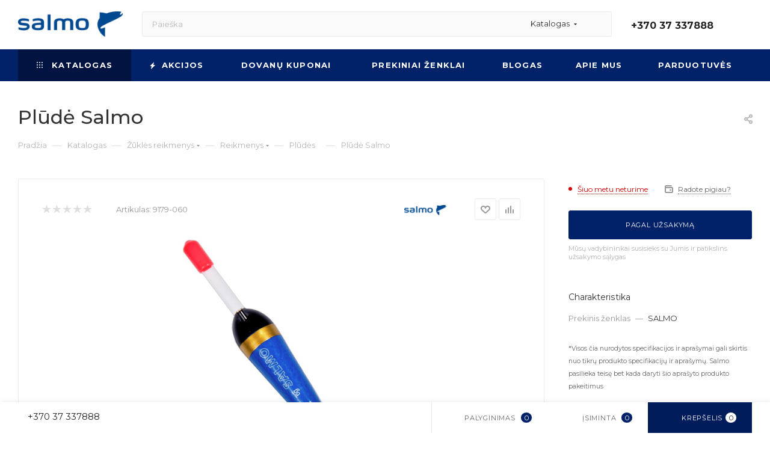

--- FILE ---
content_type: text/html; charset=UTF-8
request_url: https://www.salmo.lt/catalog/zukles_reikmenys/reikmenys/pludes/plude_salmo_8/
body_size: 71390
content:
<!DOCTYPE html>
<html xmlns="http://www.w3.org/1999/xhtml" xml:lang="lt" lang="lt"  >
<head><link rel="canonical" href="https://www.salmo.lt/catalog/zukles_reikmenys/reikmenys/pludes/plude_salmo_8/" />
	<title>Plūdė Salmo | SALMO Lietuva</title>
	<meta name="viewport" content="initial-scale=1.0, width=device-width, maximum-scale=1" />
	<meta name="HandheldFriendly" content="true" />
	<meta name="yes" content="yes" />
	<meta name="apple-mobile-web-app-status-bar-style" content="black" />
	<meta name="SKYPE_TOOLBAR" content="SKYPE_TOOLBAR_PARSER_COMPATIBLE" />
	<meta http-equiv="Content-Type" content="text/html; charset=UTF-8" />
<meta name="keywords" content="89484" />
<meta name="description" content="Plūdė Salmo" />
<script data-skip-moving="true">(function(w, d) {var v = w.frameCacheVars = {"CACHE_MODE":"HTMLCACHE","storageBlocks":[],"dynamicBlocks":{"4i19eW":"68b329da9893","basketitems-component-block":"d41d8cd98f00","header-buffered-logo1":"57a72cb04fc7","header-auth-block1":"d41d8cd98f00","mobile-basket-with-compare-block1":"d41d8cd98f00","header-buffered-logo2":"57a72cb04fc7","header-auth-block2":"d41d8cd98f00","header-buffered-fixed-logo1":"57a72cb04fc7","header-auth-block3":"d41d8cd98f00","mobile-auth-block1":"d41d8cd98f00","mobile-basket-with-compare-block2":"d41d8cd98f00","dv_118737":"880daa9d68b0","qepX1R":"d41d8cd98f00","6zLbbW":"67a7eb2d3ffa","KSBlai":"d41d8cd98f00","des":"d41d8cd98f00","viewed-block":"d41d8cd98f00","cdmcEY":"d41d8cd98f00","basketitems-block":"d41d8cd98f00","header-basket-with-compare-block1":"d41d8cd98f00"},"AUTO_UPDATE":true,"AUTO_UPDATE_TTL":120,"version":2};var inv = false;if (v.AUTO_UPDATE === false){if (v.AUTO_UPDATE_TTL && v.AUTO_UPDATE_TTL > 0){var lm = Date.parse(d.lastModified);if (!isNaN(lm)){var td = new Date().getTime();if ((lm + v.AUTO_UPDATE_TTL * 1000) >= td){w.frameRequestStart = false;w.preventAutoUpdate = true;return;}inv = true;}}else{w.frameRequestStart = false;w.preventAutoUpdate = true;return;}}var r = w.XMLHttpRequest ? new XMLHttpRequest() : (w.ActiveXObject ? new w.ActiveXObject("Microsoft.XMLHTTP") : null);if (!r) { return; }w.frameRequestStart = true;var m = v.CACHE_MODE; var l = w.location; var x = new Date().getTime();var q = "?bxrand=" + x + (l.search.length > 0 ? "&" + l.search.substring(1) : "");var u = l.protocol + "//" + l.host + l.pathname + q;r.open("GET", u, true);r.setRequestHeader("BX-ACTION-TYPE", "get_dynamic");r.setRequestHeader("X-Bitrix-Composite", "get_dynamic");r.setRequestHeader("BX-CACHE-MODE", m);r.setRequestHeader("BX-CACHE-BLOCKS", v.dynamicBlocks ? JSON.stringify(v.dynamicBlocks) : "");if (inv){r.setRequestHeader("BX-INVALIDATE-CACHE", "Y");}try { r.setRequestHeader("BX-REF", d.referrer || "");} catch(e) {}if (m === "APPCACHE"){r.setRequestHeader("BX-APPCACHE-PARAMS", JSON.stringify(v.PARAMS));r.setRequestHeader("BX-APPCACHE-URL", v.PAGE_URL ? v.PAGE_URL : "");}r.onreadystatechange = function() {if (r.readyState != 4) { return; }var a = r.getResponseHeader("BX-RAND");var b = w.BX && w.BX.frameCache ? w.BX.frameCache : false;if (a != x || !((r.status >= 200 && r.status < 300) || r.status === 304 || r.status === 1223 || r.status === 0)){var f = {error:true, reason:a!=x?"bad_rand":"bad_status", url:u, xhr:r, status:r.status};if (w.BX && w.BX.ready && b){BX.ready(function() {setTimeout(function(){BX.onCustomEvent("onFrameDataRequestFail", [f]);}, 0);});}w.frameRequestFail = f;return;}if (b){b.onFrameDataReceived(r.responseText);if (!w.frameUpdateInvoked){b.update(false);}w.frameUpdateInvoked = true;}else{w.frameDataString = r.responseText;}};r.send();var p = w.performance;if (p && p.addEventListener && p.getEntries && p.setResourceTimingBufferSize){var e = 'resourcetimingbufferfull';var h = function() {if (w.BX && w.BX.frameCache && w.BX.frameCache.frameDataInserted){p.removeEventListener(e, h);}else {p.setResourceTimingBufferSize(p.getEntries().length + 50);}};p.addEventListener(e, h);}})(window, document);</script>
<script data-skip-moving="true">(function(w, d, n) {var cl = "bx-core";var ht = d.documentElement;var htc = ht ? ht.className : undefined;if (htc === undefined || htc.indexOf(cl) !== -1){return;}var ua = n.userAgent;if (/(iPad;)|(iPhone;)/i.test(ua)){cl += " bx-ios";}else if (/Windows/i.test(ua)){cl += ' bx-win';}else if (/Macintosh/i.test(ua)){cl += " bx-mac";}else if (/Linux/i.test(ua) && !/Android/i.test(ua)){cl += " bx-linux";}else if (/Android/i.test(ua)){cl += " bx-android";}cl += (/(ipad|iphone|android|mobile|touch)/i.test(ua) ? " bx-touch" : " bx-no-touch");cl += w.devicePixelRatio && w.devicePixelRatio >= 2? " bx-retina": " bx-no-retina";if (/AppleWebKit/.test(ua)){cl += " bx-chrome";}else if (/Opera/.test(ua)){cl += " bx-opera";}else if (/Firefox/.test(ua)){cl += " bx-firefox";}ht.className = htc ? htc + " " + cl : cl;})(window, document, navigator);</script>

<link href="/bitrix/css/aspro.max/notice.min.css?16394939722876"  rel="stylesheet" />
<link href="/bitrix/js/ui/design-tokens/dist/ui.design-tokens.min.css?172068712823463"  rel="stylesheet" />
<link href="/bitrix/js/ui/fonts/opensans/ui.font.opensans.min.css?16717724642320"  rel="stylesheet" />
<link href="/bitrix/js/main/popup/dist/main.popup.bundle.min.css?172977098026589"  rel="stylesheet" />
<link href="/bitrix/cache/css/s1/aspro_max/page_423b4ced10e2bf89361ec8e02f34ddff/page_423b4ced10e2bf89361ec8e02f34ddff_v1.css?1764603919132693"  rel="stylesheet" />
<link href="/bitrix/cache/css/s1/aspro_max/template_a4f413c314c5a5faf0958d0b86995f31/template_a4f413c314c5a5faf0958d0b86995f31_v1.css?17646037421161351"  data-template-style="true" rel="stylesheet" />


<script type="extension/settings" data-extension="currency.currency-core">{"region":"by"}</script>


<link href="/bitrix/templates/aspro_max/css/critical.min.css?167177225124" data-skip-moving="true" rel="stylesheet">
<meta name="theme-color" content="#012169">
<style>:root{--theme-base-color: #012169;--theme-base-opacity-color: #0121691a;--theme-base-color-hue:222;--theme-base-color-saturation:98%;--theme-base-color-lightness:21%;}</style>
<link href="https://fonts.gstatic.com" rel="preconnect" crossorigin>
<link href="https://fonts.googleapis.com/css2?family=Montserrat:ital,wght@0,100..900;1,100..900&display=swap"  rel="preload" as="style" crossorigin>
<link href="https://fonts.googleapis.com/css2?family=Montserrat:ital,wght@0,100..900;1,100..900&display=swap"  rel="stylesheet" crossorigin>
<style>html {--theme-page-width: 1700px;--theme-page-width-padding: 30px}</style>
<script data-skip-moving="true">window.lazySizesConfig = window.lazySizesConfig || {};lazySizesConfig.loadMode = 1;lazySizesConfig.expand = 200;lazySizesConfig.expFactor = 1;lazySizesConfig.hFac = 0.1;window.lazySizesConfig.lazyClass = "lazy";</script>
<script src="/bitrix/templates/aspro_max/js/ls.unveilhooks.min.js" data-skip-moving="true" defer></script>
<script src="/bitrix/templates/aspro_max/js/lazysizes.min.js" data-skip-moving="true" defer></script>
<link href="/bitrix/templates/aspro_max/css/print.min.css?171826552521755" data-template-style="true" rel="stylesheet" media="print">
					<script data-skip-moving="true" src="/bitrix/js/main/jquery/jquery-2.2.4.min.js"></script>
					<script data-skip-moving="true" src="/bitrix/templates/aspro_max/js/speed.min.js?=1723614783"></script>
<link rel="shortcut icon" href="/favicon.jpg" type="image/jpeg" />
<link rel="apple-touch-icon" sizes="180x180" href="/upload/CMax/83b/83b13a282986ef454fac5313de636418.jpg" />
<meta property="og:description" content="Plūdė Salmo" />
<meta property="og:image" content="https://www.salmo.lt:443/upload/iblock/dbd/jssza46ndsi7i3hbv2587abseb3k54je.jpeg" />
<link rel="image_src" href="https://www.salmo.lt:443/upload/iblock/dbd/jssza46ndsi7i3hbv2587abseb3k54je.jpeg"  />
<meta property="og:title" content="Plūdė Salmo || SALMO Lietuva - SALMO Lietuva" />
<meta property="og:type" content="website" />
<meta property="og:url" content="https://www.salmo.lt:443/catalog/zukles_reikmenys/reikmenys/pludes/plude_salmo_8/" />
		<style>html {--fixed-header:105px;--fixed-tabs:49px;}</style>	<!-- Google Tag Manager -->
<!-- End Google Tag Manager -->
<!-- Meta Pixel Code -->
<noscript><img data-lazyload class="lazy" height="1" width="1" style="display:none"
src="[data-uri]" data-src="https://www.facebook.com/tr?id=208028926600514&ev=PageView&noscript=1"
/></noscript>
<!-- End Meta Pixel Code -->
<!--Start of Tawk.to Script-->
<!--End of Tawk.to Script-->
</head>
<body class=" site_s1  fill_bg_n catalog-delayed-btn-Y theme-light" id="main" data-site="/">
	
	<div id="panel"></div>
<!-- Google Tag Manager (noscript) -->
<noscript><iframe src="https://www.googletagmanager.com/ns.html?id=GTM-WGTT3PH" height="0" width="0" style="display:none;visibility:hidden"></iframe></noscript>
<!-- End Google Tag Manager (noscript) -->
<!-- Load Facebook SDK for JavaScript -->
<div id="fb-root"></div>
<!-- Your Chat Plugin code -->
<div class="fb-customerchat" attribution=setup_tool page_id="545614272147876" theme_color="#012169" logged_in_greeting="Sveiki! Kuo galime Jums padėti?" logged_out_greeting="Sveiki! Kuo galime Jums padėti?">
</div>
	<div id="bxdynamic_4i19eW_start" style="display:none"></div>
<div id="bxdynamic_4i19eW_end" style="display:none"></div>				<div id="bxdynamic_basketitems-component-block_start" style="display:none"></div><div id="bxdynamic_basketitems-component-block_end" style="display:none"></div>								<div class="cd-modal-bg"></div>
		<script data-skip-moving="true">var solutionName = 'arMaxOptions';</script>
		<script src="/bitrix/templates/aspro_max/js/setTheme.php?site_id=s1&site_dir=/" data-skip-moving="true"></script>
				<div class="wrapper1  header_bgcolored long_header colored_header catalog_page basket_bottom basket_fill_WHITE side_LEFT block_side_NORMAL catalog_icons_N banner_auto with_fast_view mheader-v3 header-v2 header-font-lower_N regions_N title_position_LEFT footer-v1 front-vindex1 mfixed_Y mfixed_view_scroll_top title-v3 lazy_Y with_phones compact-catalog dark-hover-overlay normal-catalog-img landing-slider big-banners-mobile-normal bottom-icons-panel-Y compact-breadcrumbs-Y catalog-delayed-btn-Y header_search_opacity  ">

<div class="mega_fixed_menu scrollblock">
	<div class="maxwidth-theme">
		<svg class="svg svg-close" width="14" height="14" viewBox="0 0 14 14">
		  <path data-name="Rounded Rectangle 568 copy 16" d="M1009.4,953l5.32,5.315a0.987,0.987,0,0,1,0,1.4,1,1,0,0,1-1.41,0L1008,954.4l-5.32,5.315a0.991,0.991,0,0,1-1.4-1.4L1006.6,953l-5.32-5.315a0.991,0.991,0,0,1,1.4-1.4l5.32,5.315,5.31-5.315a1,1,0,0,1,1.41,0,0.987,0.987,0,0,1,0,1.4Z" transform="translate(-1001 -946)"></path>
		</svg>
		<i class="svg svg-close mask arrow"></i>
		<div class="row">
			<div class="col-md-9">
				<div class="left_menu_block">
					<div class="logo_block flexbox flexbox--row align-items-normal">
						<div class="logo">
							<div id="bxdynamic_header-buffered-logo1_start" style="display:none"></div><a href="/"><img src="/upload/CMax/ee4/mffttg3maz0g15zf4h17bnd8ozrtt69f.png" alt="SALMO Lietuva" title="SALMO Lietuva" data-src="" /></a><div id="bxdynamic_header-buffered-logo1_end" style="display:none"></div>						</div>
						<div class="top-description addr">
							Internetinė parduotuvė						</div>
					</div>
					<div class="search_block">
						<div class="search_wrap">
							<div class="search-block">
									<div class="search-wrapper">
		<div id="title-search_mega_menu">
			<form action="/catalog/" class="search search--hastype">
				<div class="search-input-div">
					<input class="search-input" id="title-search-input_mega_menu" type="text" name="q" value="" placeholder="Paieška" size="20" maxlength="50" autocomplete="off" />
				</div>
				<div class="search-button-div">
					<button class="btn btn-search" type="submit" name="s" value="Rasti"><i class="svg search2  inline " aria-hidden="true"><svg width="17" height="17" ><use xlink:href="/bitrix/templates/aspro_max/images/svg/header_icons_srite.svg#search"></use></svg></i></button>
											<div class="dropdown-select searchtype">
							<input type="hidden" name="type" value="catalog" />
							<div class="dropdown-select__title darken font_xs">
								<span>Katalogas</span>
								<i class="svg  svg-inline-search-down" aria-hidden="true" ><svg xmlns="http://www.w3.org/2000/svg" width="5" height="3" viewBox="0 0 5 3"><path class="cls-1" d="M250,80h5l-2.5,3Z" transform="translate(-250 -80)"/></svg></i>							</div>
							<div class="dropdown-select__list dropdown-menu-wrapper" role="menu">
								<!--noindex-->
								<div class="dropdown-menu-inner rounded3">
									<div class="dropdown-select__list-item font_xs">
										<span class="dropdown-select__list-link darken" data-type="all">
											<span>Visoje svetainėje</span>
										</span>
									</div>
									<div class="dropdown-select__list-item font_xs">
										<span class="dropdown-select__list-link dropdown-select__list-link--current" data-type="catalog">
											<span>Prekių kataloge</span>
										</span>
									</div>
								</div>
								<!--/noindex-->
							</div>
						</div>
					<span class="close-block inline-search-hide"><span class="svg svg-close close-icons"></span></span>
				</div>
			</form>
		</div>
	</div>
							</div>
						</div>
					</div>
										<!-- noindex -->

	<div class="burger_menu_wrapper">
		
			<div class="top_link_wrapper">
				<div class="menu-item dropdown wide_menu  active">
					<div class="wrap">
						<a class="dropdown-toggle" href="/catalog/">
							<div class="link-title color-theme-hover">
																	<i class="svg inline  svg-inline-icon_catalog" aria-hidden="true" ><svg xmlns="http://www.w3.org/2000/svg" width="10" height="10" viewBox="0 0 10 10"><path  data-name="Rounded Rectangle 969 copy 7" class="cls-1" d="M644,76a1,1,0,1,1-1,1A1,1,0,0,1,644,76Zm4,0a1,1,0,1,1-1,1A1,1,0,0,1,648,76Zm4,0a1,1,0,1,1-1,1A1,1,0,0,1,652,76Zm-8,4a1,1,0,1,1-1,1A1,1,0,0,1,644,80Zm4,0a1,1,0,1,1-1,1A1,1,0,0,1,648,80Zm4,0a1,1,0,1,1-1,1A1,1,0,0,1,652,80Zm-8,4a1,1,0,1,1-1,1A1,1,0,0,1,644,84Zm4,0a1,1,0,1,1-1,1A1,1,0,0,1,648,84Zm4,0a1,1,0,1,1-1,1A1,1,0,0,1,652,84Z" transform="translate(-643 -76)"/></svg></i>																Katalogas							</div>
						</a>
													<span class="tail"></span>
							<div class="burger-dropdown-menu row">
								<div class="menu-wrapper" >
									
																														<div class="col-md-4 dropdown-submenu  has_img">
																						<a href="/catalog/zukles_irankiai/" class="color-theme-hover" title="Žūklės įrankiai">
												<span class="name option-font-bold">Žūklės įrankiai</span>
											</a>
																								<div class="burger-dropdown-menu toggle_menu">
																																									<div class="menu-item  dropdown-submenu ">
															<a href="/catalog/zukles_irankiai/rites/" title="Ritės">
																<span class="name color-theme-hover">Ritės</span>
															</a>
																															<div class="burger-dropdown-menu with_padding">
																																			<div class="menu-item ">
																			<a href="/catalog/zukles_irankiai/rites/spiningavimo_rites/" title="Spiningavimo ritės">
																				<span class="name color-theme-hover">Spiningavimo ritės</span>
																			</a>
																		</div>
																																			<div class="menu-item ">
																			<a href="/catalog/zukles_irankiai/rites/pludines_rites/" title="Plūdinės ritės">
																				<span class="name color-theme-hover">Plūdinės ritės</span>
																			</a>
																		</div>
																																			<div class="menu-item ">
																			<a href="/catalog/zukles_irankiai/rites/dugnines_rites/" title="Dugninės ritės">
																				<span class="name color-theme-hover">Dugninės ritės</span>
																			</a>
																		</div>
																																			<div class="menu-item ">
																			<a href="/catalog/zukles_irankiai/rites/karpines_rites/" title="Karpinės ritės">
																				<span class="name color-theme-hover">Karpinės ritės</span>
																			</a>
																		</div>
																																			<div class="menu-item ">
																			<a href="/catalog/zukles_irankiai/rites/jurines_rites/" title="Jūrinės ritės">
																				<span class="name color-theme-hover">Jūrinės ritės</span>
																			</a>
																		</div>
																																			<div class="menu-item ">
																			<a href="/catalog/zukles_irankiai/rites/muselines_rites/" title="Muselinės ritės">
																				<span class="name color-theme-hover">Muselinės ritės</span>
																			</a>
																		</div>
																																			<div class="menu-item ">
																			<a href="/catalog/zukles_irankiai/rites/ziemines_rites/" title="Žieminės ritės">
																				<span class="name color-theme-hover">Žieminės ritės</span>
																			</a>
																		</div>
																																	</div>
																													</div>
																																									<div class="menu-item  dropdown-submenu ">
															<a href="/catalog/zukles_irankiai/meskerykociai/" title="Meškerykočiai">
																<span class="name color-theme-hover">Meškerykočiai</span>
															</a>
																															<div class="burger-dropdown-menu with_padding">
																																			<div class="menu-item ">
																			<a href="/catalog/zukles_irankiai/meskerykociai/spiningai/" title="Spiningai">
																				<span class="name color-theme-hover">Spiningai</span>
																			</a>
																		</div>
																																			<div class="menu-item ">
																			<a href="/catalog/zukles_irankiai/meskerykociai/pludines_meskeres/" title="Plūdinės meškerės">
																				<span class="name color-theme-hover">Plūdinės meškerės</span>
																			</a>
																		</div>
																																			<div class="menu-item ">
																			<a href="/catalog/zukles_irankiai/meskerykociai/dugnines_meskeres/" title="Dugninės meškerės">
																				<span class="name color-theme-hover">Dugninės meškerės</span>
																			</a>
																		</div>
																																			<div class="menu-item ">
																			<a href="/catalog/zukles_irankiai/meskerykociai/karpines_meskeres/" title="Karpinės meškerės">
																				<span class="name color-theme-hover">Karpinės meškerės</span>
																			</a>
																		</div>
																																			<div class="menu-item ">
																			<a href="/catalog/zukles_irankiai/meskerykociai/jurines_meskeres/" title="Jūrinės meškerės">
																				<span class="name color-theme-hover">Jūrinės meškerės</span>
																			</a>
																		</div>
																																			<div class="menu-item ">
																			<a href="/catalog/zukles_irankiai/meskerykociai/muselines_meskeres/" title="Muselinės meškerės">
																				<span class="name color-theme-hover">Muselinės meškerės</span>
																			</a>
																		</div>
																																			<div class="menu-item ">
																			<a href="/catalog/zukles_irankiai/meskerykociai/ziemines_meskeres/" title="Žieminės meškerės">
																				<span class="name color-theme-hover">Žieminės meškerės</span>
																			</a>
																		</div>
																																			<div class="menu-item ">
																			<a href="/catalog/zukles_irankiai/meskerykociai/remontines_meskerykociu_dalys/" title="Remontinės meškerykočių dalys">
																				<span class="name color-theme-hover">Remontinės meškerykočių dalys</span>
																			</a>
																		</div>
																																	</div>
																													</div>
																																									<div class="menu-item  dropdown-submenu ">
															<a href="/catalog/zukles_irankiai/komplektai/" title="Komplektai">
																<span class="name color-theme-hover">Komplektai</span>
															</a>
																															<div class="burger-dropdown-menu with_padding">
																																			<div class="menu-item ">
																			<a href="/catalog/zukles_irankiai/komplektai/spiningavimui/" title="Spiningavimui">
																				<span class="name color-theme-hover">Spiningavimui</span>
																			</a>
																		</div>
																																			<div class="menu-item ">
																			<a href="/catalog/zukles_irankiai/komplektai/pludinei_zuklei_1/" title="Plūdinei žūklei">
																				<span class="name color-theme-hover">Plūdinei žūklei</span>
																			</a>
																		</div>
																																			<div class="menu-item ">
																			<a href="/catalog/zukles_irankiai/komplektai/zieminei_zuklei_1/" title="Žieminei žūklei">
																				<span class="name color-theme-hover">Žieminei žūklei</span>
																			</a>
																		</div>
																																	</div>
																													</div>
																																									<div class="menu-item  dropdown-submenu ">
															<a href="/catalog/zukles_irankiai/irankiai_zuklei/" title="Įrankiai žūklei">
																<span class="name color-theme-hover">Įrankiai žūklei</span>
															</a>
																															<div class="burger-dropdown-menu with_padding">
																																			<div class="menu-item ">
																			<a href="/catalog/zukles_irankiai/irankiai_zuklei/graibstai/" title="Graibštai">
																				<span class="name color-theme-hover">Graibštai</span>
																			</a>
																		</div>
																																			<div class="menu-item ">
																			<a href="/catalog/zukles_irankiai/irankiai_zuklei/tinkleliai/" title="Tinkleliai">
																				<span class="name color-theme-hover">Tinkleliai</span>
																			</a>
																		</div>
																																			<div class="menu-item ">
																			<a href="/catalog/zukles_irankiai/irankiai_zuklei/gaudykles/" title="Gaudyklės">
																				<span class="name color-theme-hover">Gaudyklės</span>
																			</a>
																		</div>
																																			<div class="menu-item ">
																			<a href="/catalog/zukles_irankiai/irankiai_zuklei/svarstykles/" title="Svarstyklės">
																				<span class="name color-theme-hover">Svarstyklės</span>
																			</a>
																		</div>
																																			<div class="menu-item ">
																			<a href="/catalog/zukles_irankiai/irankiai_zuklei/laidynes_ir_ju_priedai/" title="Laidynės ir jų priedai">
																				<span class="name color-theme-hover">Laidynės ir jų priedai</span>
																			</a>
																		</div>
																																			<div class="menu-item ">
																			<a href="/catalog/zukles_irankiai/irankiai_zuklei/museliu_risimo_irankiai/" title="Muselių rišimo įrankiai">
																				<span class="name color-theme-hover">Muselių rišimo įrankiai</span>
																			</a>
																		</div>
																																			<div class="menu-item ">
																			<a href="/catalog/zukles_irankiai/irankiai_zuklei/ivairus_irankiai/" title="Įvairūs įrankiai">
																				<span class="name color-theme-hover">Įvairūs įrankiai</span>
																			</a>
																		</div>
																																			<div class="menu-item ">
																			<a href="/catalog/zukles_irankiai/irankiai_zuklei/ledo_graztai_ir_ju_priedai/" title="Ledo grąžtai ir jų priedai">
																				<span class="name color-theme-hover">Ledo grąžtai ir jų priedai</span>
																			</a>
																		</div>
																																	</div>
																													</div>
																									</div>
																					</div>
									
																														<div class="col-md-4 dropdown-submenu active has_img">
																						<a href="/catalog/zukles_reikmenys/" class="color-theme-hover" title="Žūklės reikmenys">
												<span class="name option-font-bold">Žūklės reikmenys</span>
											</a>
																								<div class="burger-dropdown-menu toggle_menu">
																																									<div class="menu-item  dropdown-submenu ">
															<a href="/catalog/zukles_reikmenys/valas/" title="Valas">
																<span class="name color-theme-hover">Valas</span>
															</a>
																															<div class="burger-dropdown-menu with_padding">
																																			<div class="menu-item ">
																			<a href="/catalog/zukles_reikmenys/valas/monofilamentinis_valas/" title="Monofilamentinis valas">
																				<span class="name color-theme-hover">Monofilamentinis valas</span>
																			</a>
																		</div>
																																			<div class="menu-item ">
																			<a href="/catalog/zukles_reikmenys/valas/pintas_valas/" title="Pintas valas">
																				<span class="name color-theme-hover">Pintas valas</span>
																			</a>
																		</div>
																																			<div class="menu-item ">
																			<a href="/catalog/zukles_reikmenys/valas/fluorokarboninis_valas/" title="Fluorokarboninis valas">
																				<span class="name color-theme-hover">Fluorokarboninis valas</span>
																			</a>
																		</div>
																																			<div class="menu-item ">
																			<a href="/catalog/zukles_reikmenys/valas/karpinis_valas/" title="Karpinis valas">
																				<span class="name color-theme-hover">Karpinis valas</span>
																			</a>
																		</div>
																																			<div class="menu-item ">
																			<a href="/catalog/zukles_reikmenys/valas/muselinis_valas/" title="Muselinis valas">
																				<span class="name color-theme-hover">Muselinis valas</span>
																			</a>
																		</div>
																																	</div>
																													</div>
																																									<div class="menu-item  dropdown-submenu ">
															<a href="/catalog/zukles_reikmenys/kabliukai/" title="Kabliukai">
																<span class="name color-theme-hover">Kabliukai</span>
															</a>
																															<div class="burger-dropdown-menu with_padding">
																																			<div class="menu-item ">
																			<a href="/catalog/zukles_reikmenys/kabliukai/viensakiai_kabliukai/" title="Vienšakiai kabliukai">
																				<span class="name color-theme-hover">Vienšakiai kabliukai</span>
																			</a>
																		</div>
																																			<div class="menu-item ">
																			<a href="/catalog/zukles_reikmenys/kabliukai/kabliukai_su_pavadeliu/" title="Kabliukai su pavadėliu">
																				<span class="name color-theme-hover">Kabliukai su pavadėliu</span>
																			</a>
																		</div>
																																			<div class="menu-item ">
																			<a href="/catalog/zukles_reikmenys/kabliukai/dvisakiai_kabliukai/" title="Dvišakiai kabliukai">
																				<span class="name color-theme-hover">Dvišakiai kabliukai</span>
																			</a>
																		</div>
																																			<div class="menu-item ">
																			<a href="/catalog/zukles_reikmenys/kabliukai/trisakiai_kabliukai/" title="Trišakiai kabliukai">
																				<span class="name color-theme-hover">Trišakiai kabliukai</span>
																			</a>
																		</div>
																																	</div>
																													</div>
																																									<div class="menu-item  dropdown-submenu active">
															<a href="/catalog/zukles_reikmenys/reikmenys/" title="Reikmenys">
																<span class="name color-theme-hover">Reikmenys</span>
															</a>
																															<div class="burger-dropdown-menu with_padding">
																																			<div class="menu-item ">
																			<a href="/catalog/zukles_reikmenys/reikmenys/galvakabliai/" title="Galvakabliai">
																				<span class="name color-theme-hover">Galvakabliai</span>
																			</a>
																		</div>
																																			<div class="menu-item active">
																			<a href="/catalog/zukles_reikmenys/reikmenys/pludes/" title="Plūdės">
																				<span class="name color-theme-hover">Plūdės</span>
																			</a>
																		</div>
																																			<div class="menu-item ">
																			<a href="/catalog/zukles_reikmenys/reikmenys/seryklos/" title="Šėryklos">
																				<span class="name color-theme-hover">Šėryklos</span>
																			</a>
																		</div>
																																			<div class="menu-item ">
																			<a href="/catalog/zukles_reikmenys/reikmenys/svareliai/" title="Svareliai">
																				<span class="name color-theme-hover">Svareliai</span>
																			</a>
																		</div>
																																			<div class="menu-item ">
																			<a href="/catalog/zukles_reikmenys/reikmenys/priemones_muselems/" title="Priemonės muselėms">
																				<span class="name color-theme-hover">Priemonės muselėms</span>
																			</a>
																		</div>
																																			<div class="menu-item ">
																			<a href="/catalog/zukles_reikmenys/reikmenys/sargeliai/" title="Sargeliai">
																				<span class="name color-theme-hover">Sargeliai</span>
																			</a>
																		</div>
																																	</div>
																													</div>
																																									<div class="menu-item  dropdown-submenu ">
															<a href="/catalog/zukles_reikmenys/sistemos/" title="Sistemos">
																<span class="name color-theme-hover">Sistemos</span>
															</a>
																															<div class="burger-dropdown-menu with_padding">
																																			<div class="menu-item ">
																			<a href="/catalog/zukles_reikmenys/sistemos/spiningavimo_sistemos/" title="Spiningavimo sistemos">
																				<span class="name color-theme-hover">Spiningavimo sistemos</span>
																			</a>
																		</div>
																																			<div class="menu-item ">
																			<a href="/catalog/zukles_reikmenys/sistemos/pludines_sistemos/" title="Plūdinės sistemos">
																				<span class="name color-theme-hover">Plūdinės sistemos</span>
																			</a>
																		</div>
																																			<div class="menu-item ">
																			<a href="/catalog/zukles_reikmenys/sistemos/dugnines_sistemos/" title="Dugninės sistemos">
																				<span class="name color-theme-hover">Dugninės sistemos</span>
																			</a>
																		</div>
																																			<div class="menu-item ">
																			<a href="/catalog/zukles_reikmenys/sistemos/karpines_sistemos/" title="Karpinės sistemos">
																				<span class="name color-theme-hover">Karpinės sistemos</span>
																			</a>
																		</div>
																																			<div class="menu-item ">
																			<a href="/catalog/zukles_reikmenys/sistemos/jurines_sistemos/" title="Jūrinės sistemos">
																				<span class="name color-theme-hover">Jūrinės sistemos</span>
																			</a>
																		</div>
																																			<div class="menu-item ">
																			<a href="/catalog/zukles_reikmenys/sistemos/ziemines_sistemos/" title="Žieminės sistemos">
																				<span class="name color-theme-hover">Žieminės sistemos</span>
																			</a>
																		</div>
																																	</div>
																													</div>
																																									<div class="menu-item  dropdown-submenu ">
															<a href="/catalog/zukles_reikmenys/pavadeliai/" title="Pavadėliai">
																<span class="name color-theme-hover">Pavadėliai</span>
															</a>
																															<div class="burger-dropdown-menu with_padding">
																																			<div class="menu-item ">
																			<a href="/catalog/zukles_reikmenys/pavadeliai/titaniniai_pavadeliai/" title="Titaniniai pavadėliai">
																				<span class="name color-theme-hover">Titaniniai pavadėliai</span>
																			</a>
																		</div>
																																			<div class="menu-item ">
																			<a href="/catalog/zukles_reikmenys/pavadeliai/metaliniai_pavadeliai/" title="Metaliniai pavadėliai">
																				<span class="name color-theme-hover">Metaliniai pavadėliai</span>
																			</a>
																		</div>
																																			<div class="menu-item ">
																			<a href="/catalog/zukles_reikmenys/pavadeliai/volframiniai_pavadeliai/" title="Volframiniai pavadėliai">
																				<span class="name color-theme-hover">Volframiniai pavadėliai</span>
																			</a>
																		</div>
																																			<div class="menu-item ">
																			<a href="/catalog/zukles_reikmenys/pavadeliai/fluorokarboniniai_pavadeliai/" title="Fluorokarboniniai pavadėliai">
																				<span class="name color-theme-hover">Fluorokarboniniai pavadėliai</span>
																			</a>
																		</div>
																																	</div>
																													</div>
																																									<div class="menu-item  dropdown-submenu ">
															<a href="/catalog/zukles_reikmenys/priedai/" title="Priedai">
																<span class="name color-theme-hover">Priedai</span>
															</a>
																															<div class="burger-dropdown-menu with_padding">
																																			<div class="menu-item ">
																			<a href="/catalog/zukles_reikmenys/priedai/karabinai_ir_suktukai/" title="Karabinai ir suktukai">
																				<span class="name color-theme-hover">Karabinai ir suktukai</span>
																			</a>
																		</div>
																																			<div class="menu-item ">
																			<a href="/catalog/zukles_reikmenys/priedai/ziedeliai/" title="Žiedeliai">
																				<span class="name color-theme-hover">Žiedeliai</span>
																			</a>
																		</div>
																																			<div class="menu-item ">
																			<a href="/catalog/zukles_reikmenys/priedai/stoperiai/" title="Stoperiai">
																				<span class="name color-theme-hover">Stoperiai</span>
																			</a>
																		</div>
																																			<div class="menu-item ">
																			<a href="/catalog/zukles_reikmenys/priedai/kembrikai/" title="Kembrikai">
																				<span class="name color-theme-hover">Kembrikai</span>
																			</a>
																		</div>
																																			<div class="menu-item ">
																			<a href="/catalog/zukles_reikmenys/priedai/karpiniai_priedai/" title="Karpiniai priedai">
																				<span class="name color-theme-hover">Karpiniai priedai</span>
																			</a>
																		</div>
																																			<div class="menu-item ">
																			<a href="/catalog/zukles_reikmenys/priedai/priedai_sistemoms/" title="Priedai sistemoms">
																				<span class="name color-theme-hover">Priedai sistemoms</span>
																			</a>
																		</div>
																																			<div class="menu-item ">
																			<a href="/catalog/zukles_reikmenys/priedai/ivairus_priedai/" title="Įvairūs priedai">
																				<span class="name color-theme-hover">Įvairūs priedai</span>
																			</a>
																		</div>
																																			<div class="menu-item ">
																			<a href="/catalog/zukles_reikmenys/priedai/remontines_dalys/" title="Remontinės dalys">
																				<span class="name color-theme-hover">Remontinės dalys</span>
																			</a>
																		</div>
																																	</div>
																													</div>
																									</div>
																					</div>
									
																														<div class="col-md-4 dropdown-submenu  has_img">
																						<a href="/catalog/masalai/" class="color-theme-hover" title="Masalai">
												<span class="name option-font-bold">Masalai</span>
											</a>
																								<div class="burger-dropdown-menu toggle_menu">
																																									<div class="menu-item  dropdown-submenu ">
															<a href="/catalog/masalai/dirbtiniai_masalai/" title="Dirbtiniai masalai">
																<span class="name color-theme-hover">Dirbtiniai masalai</span>
															</a>
																															<div class="burger-dropdown-menu with_padding">
																																			<div class="menu-item ">
																			<a href="/catalog/masalai/dirbtiniai_masalai/guminukai/" title="Guminukai">
																				<span class="name color-theme-hover">Guminukai</span>
																			</a>
																		</div>
																																			<div class="menu-item ">
																			<a href="/catalog/masalai/dirbtiniai_masalai/vobleriai/" title="Vobleriai">
																				<span class="name color-theme-hover">Vobleriai</span>
																			</a>
																		</div>
																																			<div class="menu-item ">
																			<a href="/catalog/masalai/dirbtiniai_masalai/blizges/" title="Blizgės">
																				<span class="name color-theme-hover">Blizgės</span>
																			</a>
																		</div>
																																			<div class="menu-item ">
																			<a href="/catalog/masalai/dirbtiniai_masalai/sukriukes/" title="Sukriukės">
																				<span class="name color-theme-hover">Sukriukės</span>
																			</a>
																		</div>
																																			<div class="menu-item ">
																			<a href="/catalog/masalai/dirbtiniai_masalai/pilkeriai/" title="Pilkeriai">
																				<span class="name color-theme-hover">Pilkeriai</span>
																			</a>
																		</div>
																																			<div class="menu-item ">
																			<a href="/catalog/masalai/dirbtiniai_masalai/museles/" title="Muselės">
																				<span class="name color-theme-hover">Muselės</span>
																			</a>
																		</div>
																																			<div class="menu-item ">
																			<a href="/catalog/masalai/dirbtiniai_masalai/kiti_masalai/" title="Kiti masalai">
																				<span class="name color-theme-hover">Kiti masalai</span>
																			</a>
																		</div>
																																			<div class="menu-item ">
																			<a href="/catalog/masalai/dirbtiniai_masalai/kvapai_masalui/" title="Kvapai masalui">
																				<span class="name color-theme-hover">Kvapai masalui</span>
																			</a>
																		</div>
																																	</div>
																													</div>
																																									<div class="menu-item  dropdown-submenu ">
															<a href="/catalog/masalai/zieminiai_masalai/" title="Žieminiai masalai">
																<span class="name color-theme-hover">Žieminiai masalai</span>
															</a>
																															<div class="burger-dropdown-menu with_padding">
																																			<div class="menu-item ">
																			<a href="/catalog/masalai/zieminiai_masalai/avizeles/" title="Avižėlės">
																				<span class="name color-theme-hover">Avižėlės</span>
																			</a>
																		</div>
																																			<div class="menu-item ">
																			<a href="/catalog/masalai/zieminiai_masalai/blizgutes/" title="Blizgutės">
																				<span class="name color-theme-hover">Blizgutės</span>
																			</a>
																		</div>
																																			<div class="menu-item ">
																			<a href="/catalog/masalai/zieminiai_masalai/svytuokles/" title="Švytuoklės">
																				<span class="name color-theme-hover">Švytuoklės</span>
																			</a>
																		</div>
																																	</div>
																													</div>
																									</div>
																					</div>
									
																														<div class="col-md-4 dropdown-submenu  has_img">
																						<a href="/catalog/jaukai/" class="color-theme-hover" title="Jaukai">
												<span class="name option-font-bold">Jaukai</span>
											</a>
																								<div class="burger-dropdown-menu toggle_menu">
																																									<div class="menu-item  dropdown-submenu ">
															<a href="/catalog/jaukai/jaukas/" title="Jaukas">
																<span class="name color-theme-hover">Jaukas</span>
															</a>
																															<div class="burger-dropdown-menu with_padding">
																																			<div class="menu-item ">
																			<a href="/catalog/jaukai/jaukas/sausi_jaukai/" title="Sausi jaukai">
																				<span class="name color-theme-hover">Sausi jaukai</span>
																			</a>
																		</div>
																																			<div class="menu-item ">
																			<a href="/catalog/jaukai/jaukas/peletes/" title="Peletės">
																				<span class="name color-theme-hover">Peletės</span>
																			</a>
																		</div>
																																			<div class="menu-item ">
																			<a href="/catalog/jaukai/jaukas/boiliai/" title="Boiliai">
																				<span class="name color-theme-hover">Boiliai</span>
																			</a>
																		</div>
																																			<div class="menu-item ">
																			<a href="/catalog/jaukai/jaukas/zieminis_jaukas/" title="Žieminis jaukas">
																				<span class="name color-theme-hover">Žieminis jaukas</span>
																			</a>
																		</div>
																																	</div>
																													</div>
																																									<div class="menu-item  dropdown-submenu ">
															<a href="/catalog/jaukai/jauko_priedai/" title="Jauko priedai">
																<span class="name color-theme-hover">Jauko priedai</span>
															</a>
																															<div class="burger-dropdown-menu with_padding">
																																			<div class="menu-item ">
																			<a href="/catalog/jaukai/jauko_priedai/sausi_priedai/" title="Sausi priedai">
																				<span class="name color-theme-hover">Sausi priedai</span>
																			</a>
																		</div>
																																			<div class="menu-item ">
																			<a href="/catalog/jaukai/jauko_priedai/skysti_priedai/" title="Skysti priedai">
																				<span class="name color-theme-hover">Skysti priedai</span>
																			</a>
																		</div>
																																			<div class="menu-item ">
																			<a href="/catalog/jaukai/jauko_priedai/naturalus_priedai/" title="Natūralūs priedai">
																				<span class="name color-theme-hover">Natūralūs priedai</span>
																			</a>
																		</div>
																																	</div>
																													</div>
																																									<div class="menu-item  dropdown-submenu ">
															<a href="/catalog/jaukai/irankiai_gamybai/" title="Įrankiai gamybai">
																<span class="name color-theme-hover">Įrankiai gamybai</span>
															</a>
																															<div class="burger-dropdown-menu with_padding">
																																			<div class="menu-item ">
																			<a href="/catalog/jaukai/irankiai_gamybai/jauko_gamybos_irankiai/" title="Jauko gamybos įrankiai">
																				<span class="name color-theme-hover">Jauko gamybos įrankiai</span>
																			</a>
																		</div>
																																	</div>
																													</div>
																									</div>
																					</div>
									
																														<div class="col-md-4 dropdown-submenu  has_img">
																						<a href="/catalog/zukles_iranga/" class="color-theme-hover" title="Žūklės įranga">
												<span class="name option-font-bold">Žūklės įranga</span>
											</a>
																								<div class="burger-dropdown-menu toggle_menu">
																																									<div class="menu-item  dropdown-submenu ">
															<a href="/catalog/zukles_iranga/krepsiai_deklai_dezutes/" title="Krepšiai, dėklai, dėžutės">
																<span class="name color-theme-hover">Krepšiai, dėklai, dėžutės</span>
															</a>
																															<div class="burger-dropdown-menu with_padding">
																																			<div class="menu-item ">
																			<a href="/catalog/zukles_iranga/krepsiai_deklai_dezutes/deklai_zvejybiniai/" title="Dėklai žvejybiniai">
																				<span class="name color-theme-hover">Dėklai žvejybiniai</span>
																			</a>
																		</div>
																																			<div class="menu-item ">
																			<a href="/catalog/zukles_iranga/krepsiai_deklai_dezutes/dezes_zvejybines/" title="Dėžės žvejybinės">
																				<span class="name color-theme-hover">Dėžės žvejybinės</span>
																			</a>
																		</div>
																																			<div class="menu-item ">
																			<a href="/catalog/zukles_iranga/krepsiai_deklai_dezutes/dezutes_zvejybines/" title="Dėžutės žvejybinės">
																				<span class="name color-theme-hover">Dėžutės žvejybinės</span>
																			</a>
																		</div>
																																			<div class="menu-item ">
																			<a href="/catalog/zukles_iranga/krepsiai_deklai_dezutes/krepsiai_zvejybiniai/" title="Krepšiai žvejybiniai">
																				<span class="name color-theme-hover">Krepšiai žvejybiniai</span>
																			</a>
																		</div>
																																	</div>
																													</div>
																																									<div class="menu-item  dropdown-submenu ">
															<a href="/catalog/zukles_iranga/laikikliai_stovai/" title="Laikikliai, stovai">
																<span class="name color-theme-hover">Laikikliai, stovai</span>
															</a>
																															<div class="burger-dropdown-menu with_padding">
																																			<div class="menu-item ">
																			<a href="/catalog/zukles_iranga/laikikliai_stovai/laikikliai/" title="Laikikliai">
																				<span class="name color-theme-hover">Laikikliai</span>
																			</a>
																		</div>
																																			<div class="menu-item ">
																			<a href="/catalog/zukles_iranga/laikikliai_stovai/stovai/" title="Stovai">
																				<span class="name color-theme-hover">Stovai</span>
																			</a>
																		</div>
																																	</div>
																													</div>
																																									<div class="menu-item  dropdown-submenu ">
															<a href="/catalog/zukles_iranga/valtys_priedai/" title="Valtys, priedai">
																<span class="name color-theme-hover">Valtys, priedai</span>
															</a>
																															<div class="burger-dropdown-menu with_padding">
																																			<div class="menu-item ">
																			<a href="/catalog/zukles_iranga/valtys_priedai/valtys/" title="Valtys">
																				<span class="name color-theme-hover">Valtys</span>
																			</a>
																		</div>
																																			<div class="menu-item ">
																			<a href="/catalog/zukles_iranga/valtys_priedai/varikliai/" title="Varikliai">
																				<span class="name color-theme-hover">Varikliai</span>
																			</a>
																		</div>
																																			<div class="menu-item ">
																			<a href="/catalog/zukles_iranga/valtys_priedai/akumuliatoriai/" title="Akumuliatoriai">
																				<span class="name color-theme-hover">Akumuliatoriai</span>
																			</a>
																		</div>
																																			<div class="menu-item ">
																			<a href="/catalog/zukles_iranga/valtys_priedai/gelbejimosi_liemenes/" title="Gelbėjimosi liemenės">
																				<span class="name color-theme-hover">Gelbėjimosi liemenės</span>
																			</a>
																		</div>
																																			<div class="menu-item ">
																			<a href="/catalog/zukles_iranga/valtys_priedai/valciu_priedai/" title="Valčių priedai">
																				<span class="name color-theme-hover">Valčių priedai</span>
																			</a>
																		</div>
																																	</div>
																													</div>
																																									<div class="menu-item  dropdown-submenu ">
															<a href="/catalog/zukles_iranga/elektronika/" title="Elektronika">
																<span class="name color-theme-hover">Elektronika</span>
															</a>
																															<div class="burger-dropdown-menu with_padding">
																																			<div class="menu-item ">
																			<a href="/catalog/zukles_iranga/elektronika/signalizatoriai_ir_ju_priedai/" title="Signalizatoriai ir jų priedai">
																				<span class="name color-theme-hover">Signalizatoriai ir jų priedai</span>
																			</a>
																		</div>
																																			<div class="menu-item ">
																			<a href="/catalog/zukles_iranga/elektronika/echolotai_ir_ju_priedai/" title="Echolotai ir jų priedai">
																				<span class="name color-theme-hover">Echolotai ir jų priedai</span>
																			</a>
																		</div>
																																			<div class="menu-item ">
																			<a href="/catalog/zukles_iranga/elektronika/kita_iranga/" title="Kita įranga">
																				<span class="name color-theme-hover">Kita įranga</span>
																			</a>
																		</div>
																																	</div>
																													</div>
																																									<div class="menu-item  dropdown-submenu ">
															<a href="/catalog/zukles_iranga/zvejybos_iranga/" title="Žvejybos įranga">
																<span class="name color-theme-hover">Žvejybos įranga</span>
															</a>
																															<div class="burger-dropdown-menu with_padding">
																																			<div class="menu-item ">
																			<a href="/catalog/zukles_iranga/zvejybos_iranga/platformos/" title="Platformos">
																				<span class="name color-theme-hover">Platformos</span>
																			</a>
																		</div>
																																			<div class="menu-item ">
																			<a href="/catalog/zukles_iranga/zvejybos_iranga/platformu_priedai/" title="Platformų priedai">
																				<span class="name color-theme-hover">Platformų priedai</span>
																			</a>
																		</div>
																																			<div class="menu-item ">
																			<a href="/catalog/zukles_iranga/zvejybos_iranga/palapines_zvejybai/" title="Palapinės žvejybai">
																				<span class="name color-theme-hover">Palapinės žvejybai</span>
																			</a>
																		</div>
																																			<div class="menu-item ">
																			<a href="/catalog/zukles_iranga/zvejybos_iranga/kedes_zvejybai/" title="Kėdės žvejybai">
																				<span class="name color-theme-hover">Kėdės žvejybai</span>
																			</a>
																		</div>
																																			<div class="menu-item ">
																			<a href="/catalog/zukles_iranga/zvejybos_iranga/gultai_zvejybai/" title="Gultai žvejybai">
																				<span class="name color-theme-hover">Gultai žvejybai</span>
																			</a>
																		</div>
																																			<div class="menu-item ">
																			<a href="/catalog/zukles_iranga/zvejybos_iranga/stalai_zvejybai/" title="Stalai žvejybai">
																				<span class="name color-theme-hover">Stalai žvejybai</span>
																			</a>
																		</div>
																																	</div>
																													</div>
																									</div>
																					</div>
									
																														<div class="col-md-4 dropdown-submenu  has_img">
																						<a href="/catalog/apranga/" class="color-theme-hover" title="Apranga">
												<span class="name option-font-bold">Apranga</span>
											</a>
																								<div class="burger-dropdown-menu toggle_menu">
																																									<div class="menu-item  dropdown-submenu ">
															<a href="/catalog/apranga/rubai/" title="Rūbai">
																<span class="name color-theme-hover">Rūbai</span>
															</a>
																															<div class="burger-dropdown-menu with_padding">
																																			<div class="menu-item ">
																			<a href="/catalog/apranga/rubai/kostiumai/" title="Kostiumai">
																				<span class="name color-theme-hover">Kostiumai</span>
																			</a>
																		</div>
																																			<div class="menu-item ">
																			<a href="/catalog/apranga/rubai/striukes/" title="Striukės">
																				<span class="name color-theme-hover">Striukės</span>
																			</a>
																		</div>
																																			<div class="menu-item ">
																			<a href="/catalog/apranga/rubai/kelnes/" title="Kelnės">
																				<span class="name color-theme-hover">Kelnės</span>
																			</a>
																		</div>
																																			<div class="menu-item ">
																			<a href="/catalog/apranga/rubai/bliuzonai/" title="Bliuzonai">
																				<span class="name color-theme-hover">Bliuzonai</span>
																			</a>
																		</div>
																																			<div class="menu-item ">
																			<a href="/catalog/apranga/rubai/liemenes/" title="Liemenės">
																				<span class="name color-theme-hover">Liemenės</span>
																			</a>
																		</div>
																																			<div class="menu-item ">
																			<a href="/catalog/apranga/rubai/marskineliai/" title="Marškinėliai">
																				<span class="name color-theme-hover">Marškinėliai</span>
																			</a>
																		</div>
																																			<div class="menu-item ">
																			<a href="/catalog/apranga/rubai/kojines/" title="Kojinės">
																				<span class="name color-theme-hover">Kojinės</span>
																			</a>
																		</div>
																																			<div class="menu-item ">
																			<a href="/catalog/apranga/rubai/pirstines/" title="Pirštinės">
																				<span class="name color-theme-hover">Pirštinės</span>
																			</a>
																		</div>
																																			<div class="menu-item ">
																			<a href="/catalog/apranga/rubai/kepures/" title="Kepurės">
																				<span class="name color-theme-hover">Kepurės</span>
																			</a>
																		</div>
																																	</div>
																													</div>
																																									<div class="menu-item  dropdown-submenu ">
															<a href="/catalog/apranga/avalyne/" title="Avalynė">
																<span class="name color-theme-hover">Avalynė</span>
															</a>
																															<div class="burger-dropdown-menu with_padding">
																																			<div class="menu-item ">
																			<a href="/catalog/apranga/avalyne/bridkelnes/" title="Bridkelnės">
																				<span class="name color-theme-hover">Bridkelnės</span>
																			</a>
																		</div>
																																			<div class="menu-item ">
																			<a href="/catalog/apranga/avalyne/braidymo_batai/" title="Braidymo batai">
																				<span class="name color-theme-hover">Braidymo batai</span>
																			</a>
																		</div>
																																			<div class="menu-item ">
																			<a href="/catalog/apranga/avalyne/batai_slepetes/" title="Batai, šlepetės">
																				<span class="name color-theme-hover">Batai, šlepetės</span>
																			</a>
																		</div>
																																			<div class="menu-item ">
																			<a href="/catalog/apranga/avalyne/guminiai_batai/" title="Guminiai batai">
																				<span class="name color-theme-hover">Guminiai batai</span>
																			</a>
																		</div>
																																			<div class="menu-item ">
																			<a href="/catalog/apranga/avalyne/zieminiai_batai/" title="Žieminiai batai">
																				<span class="name color-theme-hover">Žieminiai batai</span>
																			</a>
																		</div>
																																			<div class="menu-item ">
																			<a href="/catalog/apranga/avalyne/avalynes_priedai/" title="Avalynės priedai">
																				<span class="name color-theme-hover">Avalynės priedai</span>
																			</a>
																		</div>
																																	</div>
																													</div>
																																									<div class="menu-item  dropdown-submenu ">
															<a href="/catalog/apranga/zieminiai_rubai/" title="Žieminiai rūbai">
																<span class="name color-theme-hover">Žieminiai rūbai</span>
															</a>
																															<div class="burger-dropdown-menu with_padding">
																																			<div class="menu-item ">
																			<a href="/catalog/apranga/zieminiai_rubai/zieminiai_kostiumai/" title="Žieminiai kostiumai">
																				<span class="name color-theme-hover">Žieminiai kostiumai</span>
																			</a>
																		</div>
																																			<div class="menu-item ">
																			<a href="/catalog/apranga/zieminiai_rubai/ziemines_striukes/" title="Žieminės striukės">
																				<span class="name color-theme-hover">Žieminės striukės</span>
																			</a>
																		</div>
																																			<div class="menu-item ">
																			<a href="/catalog/apranga/zieminiai_rubai/ziemines_kelnes/" title="Žieminės kelnės">
																				<span class="name color-theme-hover">Žieminės kelnės</span>
																			</a>
																		</div>
																																			<div class="menu-item ">
																			<a href="/catalog/apranga/zieminiai_rubai/silti_apatiniai/" title="Šilti apatiniai">
																				<span class="name color-theme-hover">Šilti apatiniai</span>
																			</a>
																		</div>
																																			<div class="menu-item ">
																			<a href="/catalog/apranga/zieminiai_rubai/silta_apranga/" title="Šilta apranga">
																				<span class="name color-theme-hover">Šilta apranga</span>
																			</a>
																		</div>
																																			<div class="menu-item ">
																			<a href="/catalog/apranga/zieminiai_rubai/ziemines_kojines/" title="Žieminės kojinės">
																				<span class="name color-theme-hover">Žieminės kojinės</span>
																			</a>
																		</div>
																																			<div class="menu-item ">
																			<a href="/catalog/apranga/zieminiai_rubai/ziemines_pirstines/" title="Žieminės pirštinės">
																				<span class="name color-theme-hover">Žieminės pirštinės</span>
																			</a>
																		</div>
																																			<div class="menu-item ">
																			<a href="/catalog/apranga/zieminiai_rubai/ziemines_kepures/" title="Žieminės kepurės">
																				<span class="name color-theme-hover">Žieminės kepurės</span>
																			</a>
																		</div>
																																	</div>
																													</div>
																																									<div class="menu-item  dropdown-submenu ">
															<a href="/catalog/apranga/aprangos_priedai/" title="Aprangos priedai">
																<span class="name color-theme-hover">Aprangos priedai</span>
															</a>
																															<div class="burger-dropdown-menu with_padding">
																																			<div class="menu-item ">
																			<a href="/catalog/apranga/aprangos_priedai/akiniai_ir_ju_priedai/" title="Akiniai ir jų priedai">
																				<span class="name color-theme-hover">Akiniai ir jų priedai</span>
																			</a>
																		</div>
																																			<div class="menu-item ">
																			<a href="/catalog/apranga/aprangos_priedai/prijuostes/" title="Prijuostės">
																				<span class="name color-theme-hover">Prijuostės</span>
																			</a>
																		</div>
																																			<div class="menu-item ">
																			<a href="/catalog/apranga/aprangos_priedai/kaklaskares/" title="Kaklaskarės">
																				<span class="name color-theme-hover">Kaklaskarės</span>
																			</a>
																		</div>
																																			<div class="menu-item ">
																			<a href="/catalog/apranga/aprangos_priedai/skalbikliai_impregnantai/" title="Skalbikliai, impregnantai">
																				<span class="name color-theme-hover">Skalbikliai, impregnantai</span>
																			</a>
																		</div>
																																	</div>
																													</div>
																									</div>
																					</div>
									
																														<div class="col-md-4 dropdown-submenu  has_img">
																						<a href="/catalog/turizmo_reikmenys/" class="color-theme-hover" title="Turizmo reikmenys">
												<span class="name option-font-bold">Turizmo reikmenys</span>
											</a>
																								<div class="burger-dropdown-menu toggle_menu">
																																									<div class="menu-item  dropdown-submenu ">
															<a href="/catalog/turizmo_reikmenys/stovyklavimo_iranga/" title="Stovyklavimo įranga">
																<span class="name color-theme-hover">Stovyklavimo įranga</span>
															</a>
																															<div class="burger-dropdown-menu with_padding">
																																			<div class="menu-item ">
																			<a href="/catalog/turizmo_reikmenys/stovyklavimo_iranga/palapines/" title="Palapinės">
																				<span class="name color-theme-hover">Palapinės</span>
																			</a>
																		</div>
																																			<div class="menu-item ">
																			<a href="/catalog/turizmo_reikmenys/stovyklavimo_iranga/miegmaisiai/" title="Miegmaišiai">
																				<span class="name color-theme-hover">Miegmaišiai</span>
																			</a>
																		</div>
																																			<div class="menu-item ">
																			<a href="/catalog/turizmo_reikmenys/stovyklavimo_iranga/kedes/" title="Kėdės">
																				<span class="name color-theme-hover">Kėdės</span>
																			</a>
																		</div>
																																			<div class="menu-item ">
																			<a href="/catalog/turizmo_reikmenys/stovyklavimo_iranga/stalai/" title="Stalai">
																				<span class="name color-theme-hover">Stalai</span>
																			</a>
																		</div>
																																			<div class="menu-item ">
																			<a href="/catalog/turizmo_reikmenys/stovyklavimo_iranga/gultai/" title="Gultai">
																				<span class="name color-theme-hover">Gultai</span>
																			</a>
																		</div>
																																			<div class="menu-item ">
																			<a href="/catalog/turizmo_reikmenys/stovyklavimo_iranga/skeciai/" title="Skėčiai">
																				<span class="name color-theme-hover">Skėčiai</span>
																			</a>
																		</div>
																																	</div>
																													</div>
																																									<div class="menu-item  dropdown-submenu ">
															<a href="/catalog/turizmo_reikmenys/stovyklavimo_priedai/" title="Stovyklavimo priedai">
																<span class="name color-theme-hover">Stovyklavimo priedai</span>
															</a>
																															<div class="burger-dropdown-menu with_padding">
																																			<div class="menu-item ">
																			<a href="/catalog/turizmo_reikmenys/stovyklavimo_priedai/zibintai/" title="Žibintai">
																				<span class="name color-theme-hover">Žibintai</span>
																			</a>
																		</div>
																																			<div class="menu-item ">
																			<a href="/catalog/turizmo_reikmenys/stovyklavimo_priedai/termosai/" title="Termosai">
																				<span class="name color-theme-hover">Termosai</span>
																			</a>
																		</div>
																																			<div class="menu-item ">
																			<a href="/catalog/turizmo_reikmenys/stovyklavimo_priedai/dujine_iranga/" title="Dujinė įranga">
																				<span class="name color-theme-hover">Dujinė įranga</span>
																			</a>
																		</div>
																																			<div class="menu-item ">
																			<a href="/catalog/turizmo_reikmenys/stovyklavimo_priedai/indai/" title="Indai">
																				<span class="name color-theme-hover">Indai</span>
																			</a>
																		</div>
																																			<div class="menu-item ">
																			<a href="/catalog/turizmo_reikmenys/stovyklavimo_priedai/irankiai/" title="Įrankiai">
																				<span class="name color-theme-hover">Įrankiai</span>
																			</a>
																		</div>
																																			<div class="menu-item ">
																			<a href="/catalog/turizmo_reikmenys/stovyklavimo_priedai/kiti_priedai/" title="Kiti priedai">
																				<span class="name color-theme-hover">Kiti priedai</span>
																			</a>
																		</div>
																																	</div>
																													</div>
																																									<div class="menu-item  dropdown-submenu ">
															<a href="/catalog/turizmo_reikmenys/kuprines_krepsiai_deklai/" title="Kuprinės, krepšiai, dėklai">
																<span class="name color-theme-hover">Kuprinės, krepšiai, dėklai</span>
															</a>
																															<div class="burger-dropdown-menu with_padding">
																																			<div class="menu-item ">
																			<a href="/catalog/turizmo_reikmenys/kuprines_krepsiai_deklai/kuprines/" title="Kuprinės">
																				<span class="name color-theme-hover">Kuprinės</span>
																			</a>
																		</div>
																																			<div class="menu-item ">
																			<a href="/catalog/turizmo_reikmenys/kuprines_krepsiai_deklai/krepsiai/" title="Krepšiai">
																				<span class="name color-theme-hover">Krepšiai</span>
																			</a>
																		</div>
																																			<div class="menu-item ">
																			<a href="/catalog/turizmo_reikmenys/kuprines_krepsiai_deklai/deklai/" title="Dėklai">
																				<span class="name color-theme-hover">Dėklai</span>
																			</a>
																		</div>
																																	</div>
																													</div>
																									</div>
																					</div>
									
																														<div class="col-md-4 dropdown-submenu  has_img">
																						<a href="/catalog/salmolita/" class="color-theme-hover" title="Salmolita">
												<span class="name option-font-bold">Salmolita</span>
											</a>
																								<div class="burger-dropdown-menu toggle_menu">
																																									<div class="menu-item  dropdown-submenu ">
															<a href="/catalog/salmolita/prekes_ir_paslaugos/" title="Prekės ir paslaugos">
																<span class="name color-theme-hover">Prekės ir paslaugos</span>
															</a>
																															<div class="burger-dropdown-menu with_padding">
																																			<div class="menu-item ">
																			<a href="/catalog/salmolita/prekes_ir_paslaugos/reklamines_prekes/" title="Reklaminės prekės">
																				<span class="name color-theme-hover">Reklaminės prekės</span>
																			</a>
																		</div>
																																			<div class="menu-item ">
																			<a href="/catalog/salmolita/prekes_ir_paslaugos/dovanu_kuponai1/" title="Dovanų kuponai">
																				<span class="name color-theme-hover">Dovanų kuponai</span>
																			</a>
																		</div>
																																	</div>
																													</div>
																									</div>
																					</div>
																	</div>
							</div>
											</div>
				</div>
			</div>
					
		<div class="bottom_links_wrapper row">
								<div class="menu-item col-md-4 unvisible    ">
					<div class="wrap">
						<a class="" href="/sale/">
							<div class="link-title color-theme-hover">
																	<i class="svg inline  svg-inline-icon_discount" aria-hidden="true" ><svg xmlns="http://www.w3.org/2000/svg" width="9" height="12" viewBox="0 0 9 12"><path  data-name="Shape 943 copy 12" class="cls-1" d="M710,75l-7,7h3l-1,5,7-7h-3Z" transform="translate(-703 -75)"/></svg></i>																Akcijos							</div>
						</a>
											</div>
				</div>
								<div class="menu-item col-md-4 unvisible    ">
					<div class="wrap">
						<a class="" href="/giftcarts/">
							<div class="link-title color-theme-hover">
																Dovanų kuponai							</div>
						</a>
											</div>
				</div>
								<div class="menu-item col-md-4 unvisible    ">
					<div class="wrap">
						<a class="" href="/info/brands/">
							<div class="link-title color-theme-hover">
																Prekiniai ženklai							</div>
						</a>
											</div>
				</div>
								<div class="menu-item col-md-4 unvisible    ">
					<div class="wrap">
						<a class="" href="/blog/">
							<div class="link-title color-theme-hover">
																Blogas							</div>
						</a>
											</div>
				</div>
								<div class="menu-item col-md-4 unvisible dropdown   ">
					<div class="wrap">
						<a class="dropdown-toggle" href="/company/">
							<div class="link-title color-theme-hover">
																Apie mus							</div>
						</a>
													<span class="tail"></span>
							<div class="burger-dropdown-menu">
								<div class="menu-wrapper" >
									
																														<div class="  ">
																						<a href="/company/index.php" class="color-theme-hover" title="Apie įmonę">
												<span class="name option-font-bold">Apie įmonę</span>
											</a>
																					</div>
									
																														<div class="  ">
																						<a href="/contacts/" class="color-theme-hover" title="Kontaktai">
												<span class="name option-font-bold">Kontaktai</span>
											</a>
																					</div>
									
																														<div class="  ">
																						<a href="/company/partners/" class="color-theme-hover" title="Partneriai">
												<span class="name option-font-bold">Partneriai</span>
											</a>
																					</div>
																	</div>
							</div>
											</div>
				</div>
								<div class="menu-item col-md-4 unvisible    ">
					<div class="wrap">
						<a class="" href="/contacts/stores/">
							<div class="link-title color-theme-hover">
																Parduotuvės							</div>
						</a>
											</div>
				</div>
					</div>

	</div>
					<!-- /noindex -->
														</div>
			</div>
			<div class="col-md-3">
				<div class="right_menu_block">
					<div class="contact_wrap">
						<div class="info">
							<div class="phone blocks">
								<div class="">
																	<!-- noindex -->
			<div class="phone with_dropdown white sm">
									<div class="wrap">
						<div>
									<i class="svg svg-inline-phone  inline " aria-hidden="true"><svg width="5" height="13" ><use xlink:href="/bitrix/templates/aspro_max/images/svg/header_icons_srite.svg#phone_footer"></use></svg></i><a rel="nofollow" href="tel:+37037337888">+370 37 337888</a>
										</div>
					</div>
													<div class="dropdown with_icons">
						<div class="wrap scrollblock">
																							<div class="more_phone"><a class="more_phone_a" rel="nofollow"  href="tel:+37037337888"><span class="icon"><img data-lazyload class="lazy iconset_icon iconset_icon--img" src="[data-uri]" data-src="/upload/aspro.max/iconset/header_phones/469/ghezlp333rspk86hs59sme3xgjznxeq8.png" title="ghezlp333rspk86hs59sme3xgjznxeq8.png" style="max-width:16px;max-height:16px;" /></span>+370 37 337888<span class="descr">I-V: 8-19 Konsultacija telefonu</span></a></div>
													</div>
					</div>
					<i class="svg svg-inline-down  inline " aria-hidden="true"><svg width="5" height="3" ><use xlink:href="/bitrix/templates/aspro_max/images/svg/header_icons_srite.svg#Triangle_down"></use></svg></i>					
							</div>
			<!-- /noindex -->
												</div>
								<div class="callback_wrap">
									<span class="callback-block animate-load font_upper colored" data-event="jqm" data-param-form_id="CALLBACK" data-name="callback">Užsakyti skambutį</span>
								</div>
							</div>
							<div class="question_button_wrapper">
								<span class="btn btn-lg btn-transparent-border-color btn-wide animate-load colored_theme_hover_bg-el" data-event="jqm" data-param-form_id="ASK" data-name="ask">
									Užduoti klausimą								</span>
							</div>
							<div class="person_wrap">
		<div id="bxdynamic_header-auth-block1_start" style="display:none"></div><div id="bxdynamic_header-auth-block1_end" style="display:none"></div>
			<div id="bxdynamic_mobile-basket-with-compare-block1_start" style="display:none"></div><div id="bxdynamic_mobile-basket-with-compare-block1_end" style="display:none"></div>								</div>
						</div>
					</div>
					<div class="footer_wrap">
						
		
							<div class="email blocks color-theme-hover">
					<i class="svg inline  svg-inline-email" aria-hidden="true" ><svg xmlns="http://www.w3.org/2000/svg" width="11" height="9" viewBox="0 0 11 9"><path  data-name="Rectangle 583 copy 16" class="cls-1" d="M367,142h-7a2,2,0,0,1-2-2v-5a2,2,0,0,1,2-2h7a2,2,0,0,1,2,2v5A2,2,0,0,1,367,142Zm0-2v-3.039L364,139h-1l-3-2.036V140h7Zm-6.634-5,3.145,2.079L366.634,135h-6.268Z" transform="translate(-358 -133)"/></svg></i>					<a href="mailto:info@salmo.lt">info@salmo.lt</a>				</div>
		
		
							<div class="address blocks">
					<i class="svg inline  svg-inline-addr" aria-hidden="true" ><svg xmlns="http://www.w3.org/2000/svg" width="9" height="12" viewBox="0 0 9 12"><path class="cls-1" d="M959.135,82.315l0.015,0.028L955.5,87l-3.679-4.717,0.008-.013a4.658,4.658,0,0,1-.83-2.655,4.5,4.5,0,1,1,9,0A4.658,4.658,0,0,1,959.135,82.315ZM955.5,77a2.5,2.5,0,0,0-2.5,2.5,2.467,2.467,0,0,0,.326,1.212l-0.014.022,2.181,3.336,2.034-3.117c0.033-.046.063-0.094,0.093-0.142l0.066-.1-0.007-.009a2.468,2.468,0,0,0,.32-1.2A2.5,2.5,0,0,0,955.5,77Z" transform="translate(-951 -75)"/></svg></i>					Jonavos g. 254, Kaunas, Lietuva				</div>
		
							<div class="social-block">
							<div class="social-icons">
		<!-- noindex -->
	<ul>
							<li class="facebook">
				<a href="https://www.facebook.com/SalmoLietuva/" target="_blank" rel="nofollow" title="Facebook">
					Facebook				</a>
			</li>
									<li class="instagram">
				<a href="https://www.instagram.com/salmo.lietuva/" target="_blank" rel="nofollow" title="Instagram">
					Instagram				</a>
			</li>
									<li class="ytb">
				<a href="http://youtube.com/c/SALMOLietuva" target="_blank" rel="nofollow" title="YouTube">
					YouTube				</a>
			</li>
			<li class="viber viber_mobile">
				<a href="viber://add?number=370675313995" target="_blank" rel="nofollow" title="Viber">
					Viber				</a>
			</li>
			<li class="viber viber_desktop">
				<a href="viber://chat?number=+370675313995" target="_blank" rel="nofollow" title="Viber">
					Viber				</a>
			</li>
										<li class="whats">
				<a href="https://wa.me/+370675313995?text=Susisiekime%20WhatsApp" target="_blank" rel="nofollow" title="WhatsApp">
					WhatsApp				</a>
			</li>
									<li class="tiktok">
				<a href="https://www.tiktok.com/@salmo.lt" target="_blank" rel="nofollow" title="TikTok">
					TikTok				</a>
			</li>
									</ul>
	<!-- /noindex -->
</div>						</div>
					</div>
				</div>
			</div>
		</div>
	</div>
</div>
<div class="header_wrap visible-lg visible-md title-v3 ">
	<header id="header">
		<div class="header-wrapper">
	<div class="logo_and_menu-row with-search header__top-part">
			<div class="maxwidth-theme logo-row short">
				<div class="header__top-inner">
							<div class="logo-block  floated  header__top-item">
								<div class="line-block line-block--16">
									<div class="logo line-block__item no-shrinked">
										<div id="bxdynamic_header-buffered-logo2_start" style="display:none"></div><a href="/"><img src="/upload/CMax/ee4/mffttg3maz0g15zf4h17bnd8ozrtt69f.png" alt="SALMO Lietuva" title="SALMO Lietuva" data-src="" /></a><div id="bxdynamic_header-buffered-logo2_end" style="display:none"></div>									</div>
								</div>	
							</div>
														<div class="header__top-item flex1">
									<div class="search_wrap">
										<div class="search-block inner-table-block">
		<div class="search-wrapper">
			<div id="title-search_fixed">
				<form action="/catalog/" class="search search--hastype">
					<div class="search-input-div">
						<input class="search-input" id="title-search-input_fixed" type="text" name="q" value="" placeholder="Paieška" size="20" maxlength="50" autocomplete="off" />
					</div>
					<div class="search-button-div">
													<button class="btn btn-search" type="submit" name="s" value="Rasti">
								<i class="svg search2  inline " aria-hidden="true"><svg width="17" height="17" ><use xlink:href="/bitrix/templates/aspro_max/images/svg/header_icons_srite.svg#search"></use></svg></i>							</button>
													<div class="dropdown-select searchtype">
								<input type="hidden" name="type" value="catalog" />
								<div class="dropdown-select__title darken font_xs">
									<span>Katalogas</span>
									<i class="svg  svg-inline-search-down" aria-hidden="true" ><svg xmlns="http://www.w3.org/2000/svg" width="5" height="3" viewBox="0 0 5 3"><path class="cls-1" d="M250,80h5l-2.5,3Z" transform="translate(-250 -80)"/></svg></i>								</div>
								<div class="dropdown-select__list dropdown-menu-wrapper" role="menu">
									<!--noindex-->
									<div class="dropdown-menu-inner rounded3">
										<div class="dropdown-select__list-item font_xs">
											<span class="dropdown-select__list-link darken" data-type="all">
												<span>Visoje svetainėje</span>
											</span>
										</div>
										<div class="dropdown-select__list-item font_xs">
											<span class="dropdown-select__list-link dropdown-select__list-link--current" data-type="catalog">
												<span>Prekių kataloge</span>
											</span>
										</div>
									</div>
									<!--/noindex-->
								</div>
							</div>
						<span class="close-block inline-search-hide"><i class="svg inline  svg-inline-search svg-close close-icons colored_theme_hover" aria-hidden="true" ><svg xmlns="http://www.w3.org/2000/svg" width="16" height="16" viewBox="0 0 16 16"><path data-name="Rounded Rectangle 114 copy 3" class="cccls-1" d="M334.411,138l6.3,6.3a1,1,0,0,1,0,1.414,0.992,0.992,0,0,1-1.408,0l-6.3-6.306-6.3,6.306a1,1,0,0,1-1.409-1.414l6.3-6.3-6.293-6.3a1,1,0,0,1,1.409-1.414l6.3,6.3,6.3-6.3A1,1,0,0,1,340.7,131.7Z" transform="translate(-325 -130)"></path></svg></i></span>
					</div>
				</form>
			</div>
		</div>
											</div>
									</div>
							</div>
							<div class="header__top-item flex">
								<div class="wrap_icon inner-table-block">
									<div class="phone-block blocks fontUp">
																													<!-- noindex -->
			<div class="phone with_dropdown no-icons">
									<i class="svg svg-inline-phone  inline " aria-hidden="true"><svg width="5" height="13" ><use xlink:href="/bitrix/templates/aspro_max/images/svg/header_icons_srite.svg#phone_black"></use></svg></i><a rel="nofollow" href="tel:+37037337888">+370 37 337888</a>
													<div class="dropdown with_icons">
						<div class="wrap scrollblock">
																							<div class="more_phone"><a class="more_phone_a" rel="nofollow"  href="tel:+37037337888"><span class="icon"><img data-lazyload class="lazy iconset_icon iconset_icon--img" src="[data-uri]" data-src="/upload/aspro.max/iconset/header_phones/469/ghezlp333rspk86hs59sme3xgjznxeq8.png" title="ghezlp333rspk86hs59sme3xgjznxeq8.png" style="max-width:16px;max-height:16px;" /></span>+370 37 337888<span class="descr">I-V: 8-19 Konsultacija telefonu</span></a></div>
													</div>
					</div>
					<i class="svg svg-inline-down  inline " aria-hidden="true"><svg width="5" height="3" ><use xlink:href="/bitrix/templates/aspro_max/images/svg/header_icons_srite.svg#Triangle_down"></use></svg></i>					
							</div>
			<!-- /noindex -->
																																	</div>
								</div>
							</div>
							<div class="right-icons wb header__top-item">
								<div class="line-block line-block--40 line-block--40-1200">
									<div class="line-block__item">
										<div class="wrap_icon inner-table-block person">
		<div id="bxdynamic_header-auth-block2_start" style="display:none"></div><div id="bxdynamic_header-auth-block2_end" style="display:none"></div>
											</div>
									</div>
																	</div>	
							</div>
			</div>				
		</div>
</div>
	<div class="menu-row middle-block bgcolored">
		<div class="maxwidth-theme">
			<div class="row">
				<div class="col-md-12">
					<div class="menu-only">
						<nav class="mega-menu sliced">
										<div class="table-menu">
		<table>
			<tr>
					<td class="menu-item unvisible dropdown wide_menu  active">
						<div class="wrap">
							<a class="dropdown-toggle" href="/catalog/">
								<div>
																			<i class="svg inline  svg-inline-icon_catalog" aria-hidden="true" ><svg xmlns="http://www.w3.org/2000/svg" width="10" height="10" viewBox="0 0 10 10"><path  data-name="Rounded Rectangle 969 copy 7" class="cls-1" d="M644,76a1,1,0,1,1-1,1A1,1,0,0,1,644,76Zm4,0a1,1,0,1,1-1,1A1,1,0,0,1,648,76Zm4,0a1,1,0,1,1-1,1A1,1,0,0,1,652,76Zm-8,4a1,1,0,1,1-1,1A1,1,0,0,1,644,80Zm4,0a1,1,0,1,1-1,1A1,1,0,0,1,648,80Zm4,0a1,1,0,1,1-1,1A1,1,0,0,1,652,80Zm-8,4a1,1,0,1,1-1,1A1,1,0,0,1,644,84Zm4,0a1,1,0,1,1-1,1A1,1,0,0,1,648,84Zm4,0a1,1,0,1,1-1,1A1,1,0,0,1,652,84Z" transform="translate(-643 -76)"/></svg></i>																		Katalogas																	</div>
							</a>
																							<span class="tail"></span>
								<div class="dropdown-menu  long-menu-items BANNER">
																			<div class="menu-navigation">
											<div class="menu-navigation__sections-wrapper">
												<div class="customScrollbar scrollblock">
													<div class="menu-navigation__sections">
																													<div class="menu-navigation__sections-item">
																<a
																	href="/catalog/zukles_irankiai/"
																	class="menu-navigation__sections-item-link font_xs dark_link  menu-navigation__sections-item-dropdown"
																>
																																			<i class="svg right svg-inline-right inline " aria-hidden="true"><svg width="3" height="5" ><use xlink:href="/bitrix/templates/aspro_max/images/svg/trianglearrow_sprite.svg#trianglearrow_right"></use></svg></i>																																																			<span class="name">Žūklės įrankiai</span>
																</a>
															</div>
																													<div class="menu-navigation__sections-item active">
																<a
																	href="/catalog/zukles_reikmenys/"
																	class="menu-navigation__sections-item-link font_xs colored_theme_text  menu-navigation__sections-item-dropdown"
																>
																																			<i class="svg right svg-inline-right inline " aria-hidden="true"><svg width="3" height="5" ><use xlink:href="/bitrix/templates/aspro_max/images/svg/trianglearrow_sprite.svg#trianglearrow_right"></use></svg></i>																																																			<span class="name">Žūklės reikmenys</span>
																</a>
															</div>
																													<div class="menu-navigation__sections-item">
																<a
																	href="/catalog/masalai/"
																	class="menu-navigation__sections-item-link font_xs dark_link  menu-navigation__sections-item-dropdown"
																>
																																			<i class="svg right svg-inline-right inline " aria-hidden="true"><svg width="3" height="5" ><use xlink:href="/bitrix/templates/aspro_max/images/svg/trianglearrow_sprite.svg#trianglearrow_right"></use></svg></i>																																																			<span class="name">Masalai</span>
																</a>
															</div>
																													<div class="menu-navigation__sections-item">
																<a
																	href="/catalog/jaukai/"
																	class="menu-navigation__sections-item-link font_xs dark_link  menu-navigation__sections-item-dropdown"
																>
																																			<i class="svg right svg-inline-right inline " aria-hidden="true"><svg width="3" height="5" ><use xlink:href="/bitrix/templates/aspro_max/images/svg/trianglearrow_sprite.svg#trianglearrow_right"></use></svg></i>																																																			<span class="name">Jaukai</span>
																</a>
															</div>
																													<div class="menu-navigation__sections-item">
																<a
																	href="/catalog/zukles_iranga/"
																	class="menu-navigation__sections-item-link font_xs dark_link  menu-navigation__sections-item-dropdown"
																>
																																			<i class="svg right svg-inline-right inline " aria-hidden="true"><svg width="3" height="5" ><use xlink:href="/bitrix/templates/aspro_max/images/svg/trianglearrow_sprite.svg#trianglearrow_right"></use></svg></i>																																																			<span class="name">Žūklės įranga</span>
																</a>
															</div>
																													<div class="menu-navigation__sections-item">
																<a
																	href="/catalog/apranga/"
																	class="menu-navigation__sections-item-link font_xs dark_link  menu-navigation__sections-item-dropdown"
																>
																																			<i class="svg right svg-inline-right inline " aria-hidden="true"><svg width="3" height="5" ><use xlink:href="/bitrix/templates/aspro_max/images/svg/trianglearrow_sprite.svg#trianglearrow_right"></use></svg></i>																																																			<span class="name">Apranga</span>
																</a>
															</div>
																													<div class="menu-navigation__sections-item">
																<a
																	href="/catalog/turizmo_reikmenys/"
																	class="menu-navigation__sections-item-link font_xs dark_link  menu-navigation__sections-item-dropdown"
																>
																																			<i class="svg right svg-inline-right inline " aria-hidden="true"><svg width="3" height="5" ><use xlink:href="/bitrix/templates/aspro_max/images/svg/trianglearrow_sprite.svg#trianglearrow_right"></use></svg></i>																																																			<span class="name">Turizmo reikmenys</span>
																</a>
															</div>
																													<div class="menu-navigation__sections-item">
																<a
																	href="/catalog/salmolita/"
																	class="menu-navigation__sections-item-link font_xs dark_link  menu-navigation__sections-item-dropdown"
																>
																																			<i class="svg right svg-inline-right inline " aria-hidden="true"><svg width="3" height="5" ><use xlink:href="/bitrix/templates/aspro_max/images/svg/trianglearrow_sprite.svg#trianglearrow_right"></use></svg></i>																																																			<span class="name">Salmolita</span>
																</a>
															</div>
																											</div>
												</div>
											</div>
											<div class="menu-navigation__content">
																		<div class="customScrollbar scrollblock scrollblock--thick">
										<ul class="menu-wrapper menu-type-4" >
																																																																										<li class="dropdown-submenu   has_img parent-items">
																													<div class="flexbox flex-reverse">
																																																																																	<div class="right-side">
																		<div class="right-content">
																																					</div>
																	</div>
																																<div class="subitems-wrapper">
																	<ul class="menu-wrapper" >
																																																								<li class="dropdown-submenu   has_img">
																												<div class="menu_img ">
						<a href="/catalog/zukles_irankiai/rites/" class="noborder img_link colored_theme_svg">
															<img class="lazy" src="/bitrix/templates/aspro_max/images/loaders/double_ring.svg" data-src="/upload/resize_cache/iblock/83f/60_60_0/83f16bec13cffccd4447aa6b2e466cdb.jpg" alt="Ritės" title="Ritės" />
													</a>
					</div>
														<a href="/catalog/zukles_irankiai/rites/" title="Ritės">
						<span class="name option-font-bold">Ritės</span><i class="svg right svg-inline-right" aria-hidden="true"><svg width="3" height="5" ><use xlink:href="/bitrix/templates/aspro_max/images/svg/trianglearrow_sprite.svg#trianglearrow_right"></use></svg></i>							</a>
														<ul class="dropdown-menu toggle_menu">
																	<li class="menu-item   ">
							<a href="/catalog/zukles_irankiai/rites/spiningavimo_rites/" title="Spiningavimo ritės"><span class="name">Spiningavimo ritės</span>
							</a>
													</li>
																	<li class="menu-item   ">
							<a href="/catalog/zukles_irankiai/rites/pludines_rites/" title="Plūdinės ritės"><span class="name">Plūdinės ritės</span>
							</a>
													</li>
																	<li class="menu-item   ">
							<a href="/catalog/zukles_irankiai/rites/dugnines_rites/" title="Dugninės ritės"><span class="name">Dugninės ritės</span>
							</a>
													</li>
																	<li class="menu-item   ">
							<a href="/catalog/zukles_irankiai/rites/karpines_rites/" title="Karpinės ritės"><span class="name">Karpinės ritės</span>
							</a>
													</li>
																	<li class="menu-item   ">
							<a href="/catalog/zukles_irankiai/rites/jurines_rites/" title="Jūrinės ritės"><span class="name">Jūrinės ritės</span>
							</a>
													</li>
																	<li class="menu-item   ">
							<a href="/catalog/zukles_irankiai/rites/muselines_rites/" title="Muselinės ritės"><span class="name">Muselinės ritės</span>
							</a>
													</li>
																	<li class="menu-item   ">
							<a href="/catalog/zukles_irankiai/rites/ziemines_rites/" title="Žieminės ritės"><span class="name">Žieminės ritės</span>
							</a>
													</li>
														</ul>
																								</li>
																																																								<li class="dropdown-submenu   has_img">
																												<div class="menu_img ">
						<a href="/catalog/zukles_irankiai/meskerykociai/" class="noborder img_link colored_theme_svg">
															<img class="lazy" src="/bitrix/templates/aspro_max/images/loaders/double_ring.svg" data-src="/upload/resize_cache/iblock/bbd/60_60_0/bbd5fff17cf0861c8c4fc605bf17210b.jpg" alt="Meškerykočiai" title="Meškerykočiai" />
													</a>
					</div>
														<a href="/catalog/zukles_irankiai/meskerykociai/" title="Meškerykočiai">
						<span class="name option-font-bold">Meškerykočiai</span><i class="svg right svg-inline-right" aria-hidden="true"><svg width="3" height="5" ><use xlink:href="/bitrix/templates/aspro_max/images/svg/trianglearrow_sprite.svg#trianglearrow_right"></use></svg></i>							</a>
														<ul class="dropdown-menu toggle_menu">
																	<li class="menu-item   ">
							<a href="/catalog/zukles_irankiai/meskerykociai/spiningai/" title="Spiningai"><span class="name">Spiningai</span>
							</a>
													</li>
																	<li class="menu-item   ">
							<a href="/catalog/zukles_irankiai/meskerykociai/pludines_meskeres/" title="Plūdinės meškerės"><span class="name">Plūdinės meškerės</span>
							</a>
													</li>
																	<li class="menu-item   ">
							<a href="/catalog/zukles_irankiai/meskerykociai/dugnines_meskeres/" title="Dugninės meškerės"><span class="name">Dugninės meškerės</span>
							</a>
													</li>
																	<li class="menu-item   ">
							<a href="/catalog/zukles_irankiai/meskerykociai/karpines_meskeres/" title="Karpinės meškerės"><span class="name">Karpinės meškerės</span>
							</a>
													</li>
																	<li class="menu-item   ">
							<a href="/catalog/zukles_irankiai/meskerykociai/jurines_meskeres/" title="Jūrinės meškerės"><span class="name">Jūrinės meškerės</span>
							</a>
													</li>
																	<li class="menu-item   ">
							<a href="/catalog/zukles_irankiai/meskerykociai/muselines_meskeres/" title="Muselinės meškerės"><span class="name">Muselinės meškerės</span>
							</a>
													</li>
																	<li class="menu-item   ">
							<a href="/catalog/zukles_irankiai/meskerykociai/ziemines_meskeres/" title="Žieminės meškerės"><span class="name">Žieminės meškerės</span>
							</a>
													</li>
																	<li class="menu-item   ">
							<a href="/catalog/zukles_irankiai/meskerykociai/remontines_meskerykociu_dalys/" title="Remontinės meškerykočių dalys"><span class="name">Remontinės meškerykočių dalys</span>
							</a>
													</li>
														</ul>
																								</li>
																																																								<li class="dropdown-submenu   has_img">
																												<div class="menu_img ">
						<a href="/catalog/zukles_irankiai/komplektai/" class="noborder img_link colored_theme_svg">
															<img class="lazy" src="/bitrix/templates/aspro_max/images/loaders/double_ring.svg" data-src="/upload/resize_cache/iblock/eb3/60_60_0/eb3c475f1c3a81d56a91e6fd71339aa0.png" alt="Komplektai" title="Komplektai" />
													</a>
					</div>
														<a href="/catalog/zukles_irankiai/komplektai/" title="Komplektai">
						<span class="name option-font-bold">Komplektai</span><i class="svg right svg-inline-right" aria-hidden="true"><svg width="3" height="5" ><use xlink:href="/bitrix/templates/aspro_max/images/svg/trianglearrow_sprite.svg#trianglearrow_right"></use></svg></i>							</a>
														<ul class="dropdown-menu toggle_menu">
																	<li class="menu-item   ">
							<a href="/catalog/zukles_irankiai/komplektai/spiningavimui/" title="Spiningavimui"><span class="name">Spiningavimui</span>
							</a>
													</li>
																	<li class="menu-item   ">
							<a href="/catalog/zukles_irankiai/komplektai/pludinei_zuklei_1/" title="Plūdinei žūklei"><span class="name">Plūdinei žūklei</span>
							</a>
													</li>
																	<li class="menu-item   ">
							<a href="/catalog/zukles_irankiai/komplektai/zieminei_zuklei_1/" title="Žieminei žūklei"><span class="name">Žieminei žūklei</span>
							</a>
													</li>
														</ul>
																								</li>
																																																								<li class="dropdown-submenu   has_img">
																												<div class="menu_img ">
						<a href="/catalog/zukles_irankiai/irankiai_zuklei/" class="noborder img_link colored_theme_svg">
															<img class="lazy" src="/bitrix/templates/aspro_max/images/loaders/double_ring.svg" data-src="/upload/resize_cache/iblock/7da/60_60_0/7daf99b2db0f10ff97227d9cf87b1921.jpg" alt="Įrankiai žūklei" title="Įrankiai žūklei" />
													</a>
					</div>
														<a href="/catalog/zukles_irankiai/irankiai_zuklei/" title="Įrankiai žūklei">
						<span class="name option-font-bold">Įrankiai žūklei</span><i class="svg right svg-inline-right" aria-hidden="true"><svg width="3" height="5" ><use xlink:href="/bitrix/templates/aspro_max/images/svg/trianglearrow_sprite.svg#trianglearrow_right"></use></svg></i>							</a>
														<ul class="dropdown-menu toggle_menu">
																	<li class="menu-item   ">
							<a href="/catalog/zukles_irankiai/irankiai_zuklei/graibstai/" title="Graibštai"><span class="name">Graibštai</span>
							</a>
													</li>
																	<li class="menu-item   ">
							<a href="/catalog/zukles_irankiai/irankiai_zuklei/tinkleliai/" title="Tinkleliai"><span class="name">Tinkleliai</span>
							</a>
													</li>
																	<li class="menu-item   ">
							<a href="/catalog/zukles_irankiai/irankiai_zuklei/gaudykles/" title="Gaudyklės"><span class="name">Gaudyklės</span>
							</a>
													</li>
																	<li class="menu-item   ">
							<a href="/catalog/zukles_irankiai/irankiai_zuklei/svarstykles/" title="Svarstyklės"><span class="name">Svarstyklės</span>
							</a>
													</li>
																	<li class="menu-item   ">
							<a href="/catalog/zukles_irankiai/irankiai_zuklei/laidynes_ir_ju_priedai/" title="Laidynės ir jų priedai"><span class="name">Laidynės ir jų priedai</span>
							</a>
													</li>
																	<li class="menu-item   ">
							<a href="/catalog/zukles_irankiai/irankiai_zuklei/museliu_risimo_irankiai/" title="Muselių rišimo įrankiai"><span class="name">Muselių rišimo įrankiai</span>
							</a>
													</li>
																	<li class="menu-item   ">
							<a href="/catalog/zukles_irankiai/irankiai_zuklei/ivairus_irankiai/" title="Įvairūs įrankiai"><span class="name">Įvairūs įrankiai</span>
							</a>
													</li>
																	<li class="menu-item   ">
							<a href="/catalog/zukles_irankiai/irankiai_zuklei/ledo_graztai_ir_ju_priedai/" title="Ledo grąžtai ir jų priedai"><span class="name">Ledo grąžtai ir jų priedai</span>
							</a>
													</li>
														</ul>
																								</li>
																																			</ul>
																</div>
															</div>
																											</li>
																																																																																						<li class="dropdown-submenu  active has_img parent-items">
																													<div class="flexbox flex-reverse">
																																																																																<div class="subitems-wrapper">
																	<ul class="menu-wrapper" >
																																																								<li class="dropdown-submenu   has_img">
																												<div class="menu_img ">
						<a href="/catalog/zukles_reikmenys/valas/" class="noborder img_link colored_theme_svg">
															<img class="lazy" src="/bitrix/templates/aspro_max/images/loaders/double_ring.svg" data-src="/upload/resize_cache/iblock/1ed/60_60_0/1ed560e0fd30dfc75b3b1141c54470c3.jpg" alt="Valas" title="Valas" />
													</a>
					</div>
														<a href="/catalog/zukles_reikmenys/valas/" title="Valas">
						<span class="name option-font-bold">Valas</span><i class="svg right svg-inline-right" aria-hidden="true"><svg width="3" height="5" ><use xlink:href="/bitrix/templates/aspro_max/images/svg/trianglearrow_sprite.svg#trianglearrow_right"></use></svg></i>							</a>
														<ul class="dropdown-menu toggle_menu">
																	<li class="menu-item   ">
							<a href="/catalog/zukles_reikmenys/valas/monofilamentinis_valas/" title="Monofilamentinis valas"><span class="name">Monofilamentinis valas</span>
							</a>
													</li>
																	<li class="menu-item   ">
							<a href="/catalog/zukles_reikmenys/valas/pintas_valas/" title="Pintas valas"><span class="name">Pintas valas</span>
							</a>
													</li>
																	<li class="menu-item   ">
							<a href="/catalog/zukles_reikmenys/valas/fluorokarboninis_valas/" title="Fluorokarboninis valas"><span class="name">Fluorokarboninis valas</span>
							</a>
													</li>
																	<li class="menu-item   ">
							<a href="/catalog/zukles_reikmenys/valas/karpinis_valas/" title="Karpinis valas"><span class="name">Karpinis valas</span>
							</a>
													</li>
																	<li class="menu-item   ">
							<a href="/catalog/zukles_reikmenys/valas/muselinis_valas/" title="Muselinis valas"><span class="name">Muselinis valas</span>
							</a>
													</li>
														</ul>
																								</li>
																																																								<li class="dropdown-submenu   has_img">
																												<div class="menu_img ">
						<a href="/catalog/zukles_reikmenys/kabliukai/" class="noborder img_link colored_theme_svg">
															<img class="lazy" src="/bitrix/templates/aspro_max/images/loaders/double_ring.svg" data-src="/upload/resize_cache/iblock/990/60_60_0/990182ab8173488553687b75da46c51b.jpg" alt="Kabliukai" title="Kabliukai" />
													</a>
					</div>
														<a href="/catalog/zukles_reikmenys/kabliukai/" title="Kabliukai">
						<span class="name option-font-bold">Kabliukai</span><i class="svg right svg-inline-right" aria-hidden="true"><svg width="3" height="5" ><use xlink:href="/bitrix/templates/aspro_max/images/svg/trianglearrow_sprite.svg#trianglearrow_right"></use></svg></i>							</a>
														<ul class="dropdown-menu toggle_menu">
																	<li class="menu-item   ">
							<a href="/catalog/zukles_reikmenys/kabliukai/viensakiai_kabliukai/" title="Vienšakiai kabliukai"><span class="name">Vienšakiai kabliukai</span>
							</a>
													</li>
																	<li class="menu-item   ">
							<a href="/catalog/zukles_reikmenys/kabliukai/kabliukai_su_pavadeliu/" title="Kabliukai su pavadėliu"><span class="name">Kabliukai su pavadėliu</span>
							</a>
													</li>
																	<li class="menu-item   ">
							<a href="/catalog/zukles_reikmenys/kabliukai/dvisakiai_kabliukai/" title="Dvišakiai kabliukai"><span class="name">Dvišakiai kabliukai</span>
							</a>
													</li>
																	<li class="menu-item   ">
							<a href="/catalog/zukles_reikmenys/kabliukai/trisakiai_kabliukai/" title="Trišakiai kabliukai"><span class="name">Trišakiai kabliukai</span>
							</a>
													</li>
														</ul>
																								</li>
																																																								<li class="dropdown-submenu  active has_img">
																												<div class="menu_img ">
						<a href="/catalog/zukles_reikmenys/reikmenys/" class="noborder img_link colored_theme_svg">
															<img class="lazy" src="/bitrix/templates/aspro_max/images/loaders/double_ring.svg" data-src="/upload/resize_cache/iblock/e8a/60_60_0/e8a81c8eb9d55e17f34e3f001ba20330.jpg" alt="Reikmenys" title="Reikmenys" />
													</a>
					</div>
														<a href="/catalog/zukles_reikmenys/reikmenys/" title="Reikmenys">
						<span class="name option-font-bold">Reikmenys</span><i class="svg right svg-inline-right" aria-hidden="true"><svg width="3" height="5" ><use xlink:href="/bitrix/templates/aspro_max/images/svg/trianglearrow_sprite.svg#trianglearrow_right"></use></svg></i>							</a>
														<ul class="dropdown-menu toggle_menu">
																	<li class="menu-item   ">
							<a href="/catalog/zukles_reikmenys/reikmenys/galvakabliai/" title="Galvakabliai"><span class="name">Galvakabliai</span>
							</a>
													</li>
																	<li class="menu-item   active">
							<a href="/catalog/zukles_reikmenys/reikmenys/pludes/" title="Plūdės"><span class="name">Plūdės</span>
							</a>
													</li>
																	<li class="menu-item   ">
							<a href="/catalog/zukles_reikmenys/reikmenys/seryklos/" title="Šėryklos"><span class="name">Šėryklos</span>
							</a>
													</li>
																	<li class="menu-item   ">
							<a href="/catalog/zukles_reikmenys/reikmenys/svareliai/" title="Svareliai"><span class="name">Svareliai</span>
							</a>
													</li>
																	<li class="menu-item   ">
							<a href="/catalog/zukles_reikmenys/reikmenys/priemones_muselems/" title="Priemonės muselėms"><span class="name">Priemonės muselėms</span>
							</a>
													</li>
																	<li class="menu-item   ">
							<a href="/catalog/zukles_reikmenys/reikmenys/sargeliai/" title="Sargeliai"><span class="name">Sargeliai</span>
							</a>
													</li>
														</ul>
																								</li>
																																																								<li class="dropdown-submenu   has_img">
																												<div class="menu_img ">
						<a href="/catalog/zukles_reikmenys/sistemos/" class="noborder img_link colored_theme_svg">
															<img class="lazy" src="/bitrix/templates/aspro_max/images/loaders/double_ring.svg" data-src="/upload/resize_cache/iblock/e92/60_60_0/e92cd4a8840dc3715cc7bdbf48b10a5d.jpg" alt="Sistemos" title="Sistemos" />
													</a>
					</div>
														<a href="/catalog/zukles_reikmenys/sistemos/" title="Sistemos">
						<span class="name option-font-bold">Sistemos</span><i class="svg right svg-inline-right" aria-hidden="true"><svg width="3" height="5" ><use xlink:href="/bitrix/templates/aspro_max/images/svg/trianglearrow_sprite.svg#trianglearrow_right"></use></svg></i>							</a>
														<ul class="dropdown-menu toggle_menu">
																	<li class="menu-item   ">
							<a href="/catalog/zukles_reikmenys/sistemos/spiningavimo_sistemos/" title="Spiningavimo sistemos"><span class="name">Spiningavimo sistemos</span>
							</a>
													</li>
																	<li class="menu-item   ">
							<a href="/catalog/zukles_reikmenys/sistemos/pludines_sistemos/" title="Plūdinės sistemos"><span class="name">Plūdinės sistemos</span>
							</a>
													</li>
																	<li class="menu-item   ">
							<a href="/catalog/zukles_reikmenys/sistemos/dugnines_sistemos/" title="Dugninės sistemos"><span class="name">Dugninės sistemos</span>
							</a>
													</li>
																	<li class="menu-item   ">
							<a href="/catalog/zukles_reikmenys/sistemos/karpines_sistemos/" title="Karpinės sistemos"><span class="name">Karpinės sistemos</span>
							</a>
													</li>
																	<li class="menu-item   ">
							<a href="/catalog/zukles_reikmenys/sistemos/jurines_sistemos/" title="Jūrinės sistemos"><span class="name">Jūrinės sistemos</span>
							</a>
													</li>
																	<li class="menu-item   ">
							<a href="/catalog/zukles_reikmenys/sistemos/ziemines_sistemos/" title="Žieminės sistemos"><span class="name">Žieminės sistemos</span>
							</a>
													</li>
														</ul>
																								</li>
																																																								<li class="dropdown-submenu   has_img">
																												<div class="menu_img ">
						<a href="/catalog/zukles_reikmenys/pavadeliai/" class="noborder img_link colored_theme_svg">
															<img class="lazy" src="/bitrix/templates/aspro_max/images/loaders/double_ring.svg" data-src="/upload/resize_cache/iblock/c71/60_60_0/c717ebd6f1e48b0aa982afd7b0556384.jpg" alt="Pavadėliai" title="Pavadėliai" />
													</a>
					</div>
														<a href="/catalog/zukles_reikmenys/pavadeliai/" title="Pavadėliai">
						<span class="name option-font-bold">Pavadėliai</span><i class="svg right svg-inline-right" aria-hidden="true"><svg width="3" height="5" ><use xlink:href="/bitrix/templates/aspro_max/images/svg/trianglearrow_sprite.svg#trianglearrow_right"></use></svg></i>							</a>
														<ul class="dropdown-menu toggle_menu">
																	<li class="menu-item   ">
							<a href="/catalog/zukles_reikmenys/pavadeliai/titaniniai_pavadeliai/" title="Titaniniai pavadėliai"><span class="name">Titaniniai pavadėliai</span>
							</a>
													</li>
																	<li class="menu-item   ">
							<a href="/catalog/zukles_reikmenys/pavadeliai/metaliniai_pavadeliai/" title="Metaliniai pavadėliai"><span class="name">Metaliniai pavadėliai</span>
							</a>
													</li>
																	<li class="menu-item   ">
							<a href="/catalog/zukles_reikmenys/pavadeliai/volframiniai_pavadeliai/" title="Volframiniai pavadėliai"><span class="name">Volframiniai pavadėliai</span>
							</a>
													</li>
																	<li class="menu-item   ">
							<a href="/catalog/zukles_reikmenys/pavadeliai/fluorokarboniniai_pavadeliai/" title="Fluorokarboniniai pavadėliai"><span class="name">Fluorokarboniniai pavadėliai</span>
							</a>
													</li>
														</ul>
																								</li>
																																																								<li class="dropdown-submenu   has_img">
																												<div class="menu_img ">
						<a href="/catalog/zukles_reikmenys/priedai/" class="noborder img_link colored_theme_svg">
															<img class="lazy" src="/bitrix/templates/aspro_max/images/loaders/double_ring.svg" data-src="/upload/resize_cache/iblock/5f6/60_60_0/5f674b922a4f72c9ce478cd971ccc1d8.jpg" alt="Priedai" title="Priedai" />
													</a>
					</div>
														<a href="/catalog/zukles_reikmenys/priedai/" title="Priedai">
						<span class="name option-font-bold">Priedai</span><i class="svg right svg-inline-right" aria-hidden="true"><svg width="3" height="5" ><use xlink:href="/bitrix/templates/aspro_max/images/svg/trianglearrow_sprite.svg#trianglearrow_right"></use></svg></i>							</a>
														<ul class="dropdown-menu toggle_menu">
																	<li class="menu-item   ">
							<a href="/catalog/zukles_reikmenys/priedai/karabinai_ir_suktukai/" title="Karabinai ir suktukai"><span class="name">Karabinai ir suktukai</span>
							</a>
													</li>
																	<li class="menu-item   ">
							<a href="/catalog/zukles_reikmenys/priedai/ziedeliai/" title="Žiedeliai"><span class="name">Žiedeliai</span>
							</a>
													</li>
																	<li class="menu-item   ">
							<a href="/catalog/zukles_reikmenys/priedai/stoperiai/" title="Stoperiai"><span class="name">Stoperiai</span>
							</a>
													</li>
																	<li class="menu-item   ">
							<a href="/catalog/zukles_reikmenys/priedai/kembrikai/" title="Kembrikai"><span class="name">Kembrikai</span>
							</a>
													</li>
																	<li class="menu-item   ">
							<a href="/catalog/zukles_reikmenys/priedai/karpiniai_priedai/" title="Karpiniai priedai"><span class="name">Karpiniai priedai</span>
							</a>
													</li>
																	<li class="menu-item   ">
							<a href="/catalog/zukles_reikmenys/priedai/priedai_sistemoms/" title="Priedai sistemoms"><span class="name">Priedai sistemoms</span>
							</a>
													</li>
																	<li class="menu-item   ">
							<a href="/catalog/zukles_reikmenys/priedai/ivairus_priedai/" title="Įvairūs priedai"><span class="name">Įvairūs priedai</span>
							</a>
													</li>
																	<li class="menu-item   ">
							<a href="/catalog/zukles_reikmenys/priedai/remontines_dalys/" title="Remontinės dalys"><span class="name">Remontinės dalys</span>
							</a>
													</li>
														</ul>
																								</li>
																																			</ul>
																</div>
															</div>
																											</li>
																																																																																						<li class="dropdown-submenu   has_img parent-items">
																													<div class="flexbox flex-reverse">
																																																																																<div class="subitems-wrapper">
																	<ul class="menu-wrapper" >
																																																								<li class="dropdown-submenu   has_img">
																												<div class="menu_img ">
						<a href="/catalog/masalai/dirbtiniai_masalai/" class="noborder img_link colored_theme_svg">
															<img class="lazy" src="/bitrix/templates/aspro_max/images/loaders/double_ring.svg" data-src="/upload/resize_cache/iblock/d95/60_60_0/d95e610c84f396d1c1d4ea5ee22af3f4.jpg" alt="Dirbtiniai masalai" title="Dirbtiniai masalai" />
													</a>
					</div>
														<a href="/catalog/masalai/dirbtiniai_masalai/" title="Dirbtiniai masalai">
						<span class="name option-font-bold">Dirbtiniai masalai</span><i class="svg right svg-inline-right" aria-hidden="true"><svg width="3" height="5" ><use xlink:href="/bitrix/templates/aspro_max/images/svg/trianglearrow_sprite.svg#trianglearrow_right"></use></svg></i>							</a>
														<ul class="dropdown-menu toggle_menu">
																	<li class="menu-item   ">
							<a href="/catalog/masalai/dirbtiniai_masalai/guminukai/" title="Guminukai"><span class="name">Guminukai</span>
							</a>
													</li>
																	<li class="menu-item   ">
							<a href="/catalog/masalai/dirbtiniai_masalai/vobleriai/" title="Vobleriai"><span class="name">Vobleriai</span>
							</a>
													</li>
																	<li class="menu-item   ">
							<a href="/catalog/masalai/dirbtiniai_masalai/blizges/" title="Blizgės"><span class="name">Blizgės</span>
							</a>
													</li>
																	<li class="menu-item   ">
							<a href="/catalog/masalai/dirbtiniai_masalai/sukriukes/" title="Sukriukės"><span class="name">Sukriukės</span>
							</a>
													</li>
																	<li class="menu-item   ">
							<a href="/catalog/masalai/dirbtiniai_masalai/pilkeriai/" title="Pilkeriai"><span class="name">Pilkeriai</span>
							</a>
													</li>
																	<li class="menu-item   ">
							<a href="/catalog/masalai/dirbtiniai_masalai/museles/" title="Muselės"><span class="name">Muselės</span>
							</a>
													</li>
																	<li class="menu-item   ">
							<a href="/catalog/masalai/dirbtiniai_masalai/kiti_masalai/" title="Kiti masalai"><span class="name">Kiti masalai</span>
							</a>
													</li>
																	<li class="menu-item   ">
							<a href="/catalog/masalai/dirbtiniai_masalai/kvapai_masalui/" title="Kvapai masalui"><span class="name">Kvapai masalui</span>
							</a>
													</li>
														</ul>
																								</li>
																																																								<li class="dropdown-submenu   has_img">
																												<div class="menu_img ">
						<a href="/catalog/masalai/zieminiai_masalai/" class="noborder img_link colored_theme_svg">
															<img class="lazy" src="/bitrix/templates/aspro_max/images/loaders/double_ring.svg" data-src="/upload/resize_cache/iblock/004/60_60_0/004418973b7ce3cb42b63d9af13dca34.jpg" alt="Žieminiai masalai" title="Žieminiai masalai" />
													</a>
					</div>
														<a href="/catalog/masalai/zieminiai_masalai/" title="Žieminiai masalai">
						<span class="name option-font-bold">Žieminiai masalai</span><i class="svg right svg-inline-right" aria-hidden="true"><svg width="3" height="5" ><use xlink:href="/bitrix/templates/aspro_max/images/svg/trianglearrow_sprite.svg#trianglearrow_right"></use></svg></i>							</a>
														<ul class="dropdown-menu toggle_menu">
																	<li class="menu-item   ">
							<a href="/catalog/masalai/zieminiai_masalai/avizeles/" title="Avižėlės"><span class="name">Avižėlės</span>
							</a>
													</li>
																	<li class="menu-item   ">
							<a href="/catalog/masalai/zieminiai_masalai/blizgutes/" title="Blizgutės"><span class="name">Blizgutės</span>
							</a>
													</li>
																	<li class="menu-item   ">
							<a href="/catalog/masalai/zieminiai_masalai/svytuokles/" title="Švytuoklės"><span class="name">Švytuoklės</span>
							</a>
													</li>
														</ul>
																								</li>
																																			</ul>
																</div>
															</div>
																											</li>
																																																																																						<li class="dropdown-submenu   has_img parent-items">
																													<div class="flexbox flex-reverse">
																																																																																	<div class="right-side">
																		<div class="right-content">
																																					</div>
																	</div>
																																<div class="subitems-wrapper">
																	<ul class="menu-wrapper" >
																																																								<li class="dropdown-submenu   has_img">
																												<div class="menu_img ">
						<a href="/catalog/jaukai/jaukas/" class="noborder img_link colored_theme_svg">
															<img class="lazy" src="/bitrix/templates/aspro_max/images/loaders/double_ring.svg" data-src="/upload/resize_cache/iblock/206/60_60_0/2068fb0030001c1ae9c8187cb249972a.jpg" alt="Jaukas" title="Jaukas" />
													</a>
					</div>
														<a href="/catalog/jaukai/jaukas/" title="Jaukas">
						<span class="name option-font-bold">Jaukas</span><i class="svg right svg-inline-right" aria-hidden="true"><svg width="3" height="5" ><use xlink:href="/bitrix/templates/aspro_max/images/svg/trianglearrow_sprite.svg#trianglearrow_right"></use></svg></i>							</a>
														<ul class="dropdown-menu toggle_menu">
																	<li class="menu-item   ">
							<a href="/catalog/jaukai/jaukas/sausi_jaukai/" title="Sausi jaukai"><span class="name">Sausi jaukai</span>
							</a>
													</li>
																	<li class="menu-item   ">
							<a href="/catalog/jaukai/jaukas/peletes/" title="Peletės"><span class="name">Peletės</span>
							</a>
													</li>
																	<li class="menu-item   ">
							<a href="/catalog/jaukai/jaukas/boiliai/" title="Boiliai"><span class="name">Boiliai</span>
							</a>
													</li>
																	<li class="menu-item   ">
							<a href="/catalog/jaukai/jaukas/zieminis_jaukas/" title="Žieminis jaukas"><span class="name">Žieminis jaukas</span>
							</a>
													</li>
														</ul>
																								</li>
																																																								<li class="dropdown-submenu   has_img">
																												<div class="menu_img ">
						<a href="/catalog/jaukai/jauko_priedai/" class="noborder img_link colored_theme_svg">
															<img class="lazy" src="/bitrix/templates/aspro_max/images/loaders/double_ring.svg" data-src="/upload/resize_cache/iblock/d49/60_60_0/d4966b424e9325de35a58fad621144e6.jpg" alt="Jauko priedai" title="Jauko priedai" />
													</a>
					</div>
														<a href="/catalog/jaukai/jauko_priedai/" title="Jauko priedai">
						<span class="name option-font-bold">Jauko priedai</span><i class="svg right svg-inline-right" aria-hidden="true"><svg width="3" height="5" ><use xlink:href="/bitrix/templates/aspro_max/images/svg/trianglearrow_sprite.svg#trianglearrow_right"></use></svg></i>							</a>
														<ul class="dropdown-menu toggle_menu">
																	<li class="menu-item   ">
							<a href="/catalog/jaukai/jauko_priedai/sausi_priedai/" title="Sausi priedai"><span class="name">Sausi priedai</span>
							</a>
													</li>
																	<li class="menu-item   ">
							<a href="/catalog/jaukai/jauko_priedai/skysti_priedai/" title="Skysti priedai"><span class="name">Skysti priedai</span>
							</a>
													</li>
																	<li class="menu-item   ">
							<a href="/catalog/jaukai/jauko_priedai/naturalus_priedai/" title="Natūralūs priedai"><span class="name">Natūralūs priedai</span>
							</a>
													</li>
														</ul>
																								</li>
																																																								<li class="dropdown-submenu   has_img">
																												<div class="menu_img ">
						<a href="/catalog/jaukai/irankiai_gamybai/" class="noborder img_link colored_theme_svg">
															<img class="lazy" src="/bitrix/templates/aspro_max/images/loaders/double_ring.svg" data-src="/upload/resize_cache/iblock/91f/60_60_0/91f7424c2a0c344293a208ffaf809a64.jpg" alt="Įrankiai gamybai" title="Įrankiai gamybai" />
													</a>
					</div>
														<a href="/catalog/jaukai/irankiai_gamybai/" title="Įrankiai gamybai">
						<span class="name option-font-bold">Įrankiai gamybai</span><i class="svg right svg-inline-right" aria-hidden="true"><svg width="3" height="5" ><use xlink:href="/bitrix/templates/aspro_max/images/svg/trianglearrow_sprite.svg#trianglearrow_right"></use></svg></i>							</a>
														<ul class="dropdown-menu toggle_menu">
																	<li class="menu-item   ">
							<a href="/catalog/jaukai/irankiai_gamybai/jauko_gamybos_irankiai/" title="Jauko gamybos įrankiai"><span class="name">Jauko gamybos įrankiai</span>
							</a>
													</li>
														</ul>
																								</li>
																																			</ul>
																</div>
															</div>
																											</li>
																																																																																						<li class="dropdown-submenu   has_img parent-items">
																													<div class="flexbox flex-reverse">
																																																																																<div class="subitems-wrapper">
																	<ul class="menu-wrapper" >
																																																								<li class="dropdown-submenu   has_img">
																												<div class="menu_img ">
						<a href="/catalog/zukles_iranga/krepsiai_deklai_dezutes/" class="noborder img_link colored_theme_svg">
															<img class="lazy" src="/bitrix/templates/aspro_max/images/loaders/double_ring.svg" data-src="/upload/resize_cache/iblock/80a/60_60_0/80a8f3ab881e03db52e5e0fe453411d4.jpg" alt="Krepšiai, dėklai, dėžutės" title="Krepšiai, dėklai, dėžutės" />
													</a>
					</div>
														<a href="/catalog/zukles_iranga/krepsiai_deklai_dezutes/" title="Krepšiai, dėklai, dėžutės">
						<span class="name option-font-bold">Krepšiai, dėklai, dėžutės</span><i class="svg right svg-inline-right" aria-hidden="true"><svg width="3" height="5" ><use xlink:href="/bitrix/templates/aspro_max/images/svg/trianglearrow_sprite.svg#trianglearrow_right"></use></svg></i>							</a>
														<ul class="dropdown-menu toggle_menu">
																	<li class="menu-item   ">
							<a href="/catalog/zukles_iranga/krepsiai_deklai_dezutes/deklai_zvejybiniai/" title="Dėklai žvejybiniai"><span class="name">Dėklai žvejybiniai</span>
							</a>
													</li>
																	<li class="menu-item   ">
							<a href="/catalog/zukles_iranga/krepsiai_deklai_dezutes/dezes_zvejybines/" title="Dėžės žvejybinės"><span class="name">Dėžės žvejybinės</span>
							</a>
													</li>
																	<li class="menu-item   ">
							<a href="/catalog/zukles_iranga/krepsiai_deklai_dezutes/dezutes_zvejybines/" title="Dėžutės žvejybinės"><span class="name">Dėžutės žvejybinės</span>
							</a>
													</li>
																	<li class="menu-item   ">
							<a href="/catalog/zukles_iranga/krepsiai_deklai_dezutes/krepsiai_zvejybiniai/" title="Krepšiai žvejybiniai"><span class="name">Krepšiai žvejybiniai</span>
							</a>
													</li>
														</ul>
																								</li>
																																																								<li class="dropdown-submenu   has_img">
																												<div class="menu_img ">
						<a href="/catalog/zukles_iranga/laikikliai_stovai/" class="noborder img_link colored_theme_svg">
															<img class="lazy" src="/bitrix/templates/aspro_max/images/loaders/double_ring.svg" data-src="/upload/resize_cache/iblock/4ca/60_60_0/4ca5576339a2b76cf0e44b8061cdd5df.jpg" alt="Laikikliai, stovai" title="Laikikliai, stovai" />
													</a>
					</div>
														<a href="/catalog/zukles_iranga/laikikliai_stovai/" title="Laikikliai, stovai">
						<span class="name option-font-bold">Laikikliai, stovai</span><i class="svg right svg-inline-right" aria-hidden="true"><svg width="3" height="5" ><use xlink:href="/bitrix/templates/aspro_max/images/svg/trianglearrow_sprite.svg#trianglearrow_right"></use></svg></i>							</a>
														<ul class="dropdown-menu toggle_menu">
																	<li class="menu-item   ">
							<a href="/catalog/zukles_iranga/laikikliai_stovai/laikikliai/" title="Laikikliai"><span class="name">Laikikliai</span>
							</a>
													</li>
																	<li class="menu-item   ">
							<a href="/catalog/zukles_iranga/laikikliai_stovai/stovai/" title="Stovai"><span class="name">Stovai</span>
							</a>
													</li>
														</ul>
																								</li>
																																																								<li class="dropdown-submenu   has_img">
																												<div class="menu_img ">
						<a href="/catalog/zukles_iranga/valtys_priedai/" class="noborder img_link colored_theme_svg">
															<img class="lazy" src="/bitrix/templates/aspro_max/images/loaders/double_ring.svg" data-src="/upload/resize_cache/iblock/8ba/60_60_0/8ba2e9822f7a353e6d0d00e3f022041a.jpg" alt="Valtys, priedai" title="Valtys, priedai" />
													</a>
					</div>
														<a href="/catalog/zukles_iranga/valtys_priedai/" title="Valtys, priedai">
						<span class="name option-font-bold">Valtys, priedai</span><i class="svg right svg-inline-right" aria-hidden="true"><svg width="3" height="5" ><use xlink:href="/bitrix/templates/aspro_max/images/svg/trianglearrow_sprite.svg#trianglearrow_right"></use></svg></i>							</a>
														<ul class="dropdown-menu toggle_menu">
																	<li class="menu-item   ">
							<a href="/catalog/zukles_iranga/valtys_priedai/valtys/" title="Valtys"><span class="name">Valtys</span>
							</a>
													</li>
																	<li class="menu-item   ">
							<a href="/catalog/zukles_iranga/valtys_priedai/varikliai/" title="Varikliai"><span class="name">Varikliai</span>
							</a>
													</li>
																	<li class="menu-item   ">
							<a href="/catalog/zukles_iranga/valtys_priedai/akumuliatoriai/" title="Akumuliatoriai"><span class="name">Akumuliatoriai</span>
							</a>
													</li>
																	<li class="menu-item   ">
							<a href="/catalog/zukles_iranga/valtys_priedai/gelbejimosi_liemenes/" title="Gelbėjimosi liemenės"><span class="name">Gelbėjimosi liemenės</span>
							</a>
													</li>
																	<li class="menu-item   ">
							<a href="/catalog/zukles_iranga/valtys_priedai/valciu_priedai/" title="Valčių priedai"><span class="name">Valčių priedai</span>
							</a>
													</li>
														</ul>
																								</li>
																																																								<li class="dropdown-submenu   has_img">
																												<div class="menu_img ">
						<a href="/catalog/zukles_iranga/elektronika/" class="noborder img_link colored_theme_svg">
															<img class="lazy" src="/bitrix/templates/aspro_max/images/loaders/double_ring.svg" data-src="/upload/resize_cache/iblock/3b2/60_60_0/3b2690302dced22f58ea46574e3c2b36.jpg" alt="Elektronika" title="Elektronika" />
													</a>
					</div>
														<a href="/catalog/zukles_iranga/elektronika/" title="Elektronika">
						<span class="name option-font-bold">Elektronika</span><i class="svg right svg-inline-right" aria-hidden="true"><svg width="3" height="5" ><use xlink:href="/bitrix/templates/aspro_max/images/svg/trianglearrow_sprite.svg#trianglearrow_right"></use></svg></i>							</a>
														<ul class="dropdown-menu toggle_menu">
																	<li class="menu-item   ">
							<a href="/catalog/zukles_iranga/elektronika/signalizatoriai_ir_ju_priedai/" title="Signalizatoriai ir jų priedai"><span class="name">Signalizatoriai ir jų priedai</span>
							</a>
													</li>
																	<li class="menu-item   ">
							<a href="/catalog/zukles_iranga/elektronika/echolotai_ir_ju_priedai/" title="Echolotai ir jų priedai"><span class="name">Echolotai ir jų priedai</span>
							</a>
													</li>
																	<li class="menu-item   ">
							<a href="/catalog/zukles_iranga/elektronika/kita_iranga/" title="Kita įranga"><span class="name">Kita įranga</span>
							</a>
													</li>
														</ul>
																								</li>
																																																								<li class="dropdown-submenu   has_img">
																												<div class="menu_img ">
						<a href="/catalog/zukles_iranga/zvejybos_iranga/" class="noborder img_link colored_theme_svg">
															<img class="lazy" src="/bitrix/templates/aspro_max/images/loaders/double_ring.svg" data-src="/upload/resize_cache/iblock/e42/60_60_0/huwnsvohsvk14rtac9f9whq3rj70v7sa.png" alt="Žvejybos įranga" title="Žvejybos įranga" />
													</a>
					</div>
														<a href="/catalog/zukles_iranga/zvejybos_iranga/" title="Žvejybos įranga">
						<span class="name option-font-bold">Žvejybos įranga</span><i class="svg right svg-inline-right" aria-hidden="true"><svg width="3" height="5" ><use xlink:href="/bitrix/templates/aspro_max/images/svg/trianglearrow_sprite.svg#trianglearrow_right"></use></svg></i>							</a>
														<ul class="dropdown-menu toggle_menu">
																	<li class="menu-item   ">
							<a href="/catalog/zukles_iranga/zvejybos_iranga/platformos/" title="Platformos"><span class="name">Platformos</span>
							</a>
													</li>
																	<li class="menu-item   ">
							<a href="/catalog/zukles_iranga/zvejybos_iranga/platformu_priedai/" title="Platformų priedai"><span class="name">Platformų priedai</span>
							</a>
													</li>
																	<li class="menu-item   ">
							<a href="/catalog/zukles_iranga/zvejybos_iranga/palapines_zvejybai/" title="Palapinės žvejybai"><span class="name">Palapinės žvejybai</span>
							</a>
													</li>
																	<li class="menu-item   ">
							<a href="/catalog/zukles_iranga/zvejybos_iranga/kedes_zvejybai/" title="Kėdės žvejybai"><span class="name">Kėdės žvejybai</span>
							</a>
													</li>
																	<li class="menu-item   ">
							<a href="/catalog/zukles_iranga/zvejybos_iranga/gultai_zvejybai/" title="Gultai žvejybai"><span class="name">Gultai žvejybai</span>
							</a>
													</li>
																	<li class="menu-item   ">
							<a href="/catalog/zukles_iranga/zvejybos_iranga/stalai_zvejybai/" title="Stalai žvejybai"><span class="name">Stalai žvejybai</span>
							</a>
													</li>
														</ul>
																								</li>
																																			</ul>
																</div>
															</div>
																											</li>
																																																																																						<li class="dropdown-submenu   has_img parent-items">
																													<div class="flexbox flex-reverse">
																																																																																<div class="subitems-wrapper">
																	<ul class="menu-wrapper" >
																																																								<li class="dropdown-submenu   has_img">
																												<div class="menu_img ">
						<a href="/catalog/apranga/rubai/" class="noborder img_link colored_theme_svg">
															<img class="lazy" src="/bitrix/templates/aspro_max/images/loaders/double_ring.svg" data-src="/upload/resize_cache/iblock/e07/60_60_0/e0761935500c14e39f4fffdc1dab953c.jpg" alt="Rūbai" title="Rūbai" />
													</a>
					</div>
														<a href="/catalog/apranga/rubai/" title="Rūbai">
						<span class="name option-font-bold">Rūbai</span><i class="svg right svg-inline-right" aria-hidden="true"><svg width="3" height="5" ><use xlink:href="/bitrix/templates/aspro_max/images/svg/trianglearrow_sprite.svg#trianglearrow_right"></use></svg></i>							</a>
														<ul class="dropdown-menu toggle_menu">
																	<li class="menu-item   ">
							<a href="/catalog/apranga/rubai/kostiumai/" title="Kostiumai"><span class="name">Kostiumai</span>
							</a>
													</li>
																	<li class="menu-item   ">
							<a href="/catalog/apranga/rubai/striukes/" title="Striukės"><span class="name">Striukės</span>
							</a>
													</li>
																	<li class="menu-item   ">
							<a href="/catalog/apranga/rubai/kelnes/" title="Kelnės"><span class="name">Kelnės</span>
							</a>
													</li>
																	<li class="menu-item   ">
							<a href="/catalog/apranga/rubai/bliuzonai/" title="Bliuzonai"><span class="name">Bliuzonai</span>
							</a>
													</li>
																	<li class="menu-item   ">
							<a href="/catalog/apranga/rubai/liemenes/" title="Liemenės"><span class="name">Liemenės</span>
							</a>
													</li>
																	<li class="menu-item   ">
							<a href="/catalog/apranga/rubai/marskineliai/" title="Marškinėliai"><span class="name">Marškinėliai</span>
							</a>
													</li>
																	<li class="menu-item   ">
							<a href="/catalog/apranga/rubai/kojines/" title="Kojinės"><span class="name">Kojinės</span>
							</a>
													</li>
																	<li class="menu-item   ">
							<a href="/catalog/apranga/rubai/pirstines/" title="Pirštinės"><span class="name">Pirštinės</span>
							</a>
													</li>
																	<li class="menu-item   ">
							<a href="/catalog/apranga/rubai/kepures/" title="Kepurės"><span class="name">Kepurės</span>
							</a>
													</li>
														</ul>
																								</li>
																																																								<li class="dropdown-submenu   has_img">
																												<div class="menu_img ">
						<a href="/catalog/apranga/avalyne/" class="noborder img_link colored_theme_svg">
															<img class="lazy" src="/bitrix/templates/aspro_max/images/loaders/double_ring.svg" data-src="/upload/resize_cache/iblock/db0/60_60_0/db042827b66b6cb8978a7dc7d88eeb7b.jpg" alt="Avalynė" title="Avalynė" />
													</a>
					</div>
														<a href="/catalog/apranga/avalyne/" title="Avalynė">
						<span class="name option-font-bold">Avalynė</span><i class="svg right svg-inline-right" aria-hidden="true"><svg width="3" height="5" ><use xlink:href="/bitrix/templates/aspro_max/images/svg/trianglearrow_sprite.svg#trianglearrow_right"></use></svg></i>							</a>
														<ul class="dropdown-menu toggle_menu">
																	<li class="menu-item   ">
							<a href="/catalog/apranga/avalyne/bridkelnes/" title="Bridkelnės"><span class="name">Bridkelnės</span>
							</a>
													</li>
																	<li class="menu-item   ">
							<a href="/catalog/apranga/avalyne/braidymo_batai/" title="Braidymo batai"><span class="name">Braidymo batai</span>
							</a>
													</li>
																	<li class="menu-item   ">
							<a href="/catalog/apranga/avalyne/batai_slepetes/" title="Batai, šlepetės"><span class="name">Batai, šlepetės</span>
							</a>
													</li>
																	<li class="menu-item   ">
							<a href="/catalog/apranga/avalyne/guminiai_batai/" title="Guminiai batai"><span class="name">Guminiai batai</span>
							</a>
													</li>
																	<li class="menu-item   ">
							<a href="/catalog/apranga/avalyne/zieminiai_batai/" title="Žieminiai batai"><span class="name">Žieminiai batai</span>
							</a>
													</li>
																	<li class="menu-item   ">
							<a href="/catalog/apranga/avalyne/avalynes_priedai/" title="Avalynės priedai"><span class="name">Avalynės priedai</span>
							</a>
													</li>
														</ul>
																								</li>
																																																								<li class="dropdown-submenu   has_img">
																												<div class="menu_img ">
						<a href="/catalog/apranga/zieminiai_rubai/" class="noborder img_link colored_theme_svg">
															<img class="lazy" src="/bitrix/templates/aspro_max/images/loaders/double_ring.svg" data-src="/upload/resize_cache/iblock/67f/60_60_0/67f55a45c6d08aace2e9995c48283acd.png" alt="Žieminiai rūbai" title="Žieminiai rūbai" />
													</a>
					</div>
														<a href="/catalog/apranga/zieminiai_rubai/" title="Žieminiai rūbai">
						<span class="name option-font-bold">Žieminiai rūbai</span><i class="svg right svg-inline-right" aria-hidden="true"><svg width="3" height="5" ><use xlink:href="/bitrix/templates/aspro_max/images/svg/trianglearrow_sprite.svg#trianglearrow_right"></use></svg></i>							</a>
														<ul class="dropdown-menu toggle_menu">
																	<li class="menu-item   ">
							<a href="/catalog/apranga/zieminiai_rubai/zieminiai_kostiumai/" title="Žieminiai kostiumai"><span class="name">Žieminiai kostiumai</span>
							</a>
													</li>
																	<li class="menu-item   ">
							<a href="/catalog/apranga/zieminiai_rubai/ziemines_striukes/" title="Žieminės striukės"><span class="name">Žieminės striukės</span>
							</a>
													</li>
																	<li class="menu-item   ">
							<a href="/catalog/apranga/zieminiai_rubai/ziemines_kelnes/" title="Žieminės kelnės"><span class="name">Žieminės kelnės</span>
							</a>
													</li>
																	<li class="menu-item   ">
							<a href="/catalog/apranga/zieminiai_rubai/silti_apatiniai/" title="Šilti apatiniai"><span class="name">Šilti apatiniai</span>
							</a>
													</li>
																	<li class="menu-item   ">
							<a href="/catalog/apranga/zieminiai_rubai/silta_apranga/" title="Šilta apranga"><span class="name">Šilta apranga</span>
							</a>
													</li>
																	<li class="menu-item   ">
							<a href="/catalog/apranga/zieminiai_rubai/ziemines_kojines/" title="Žieminės kojinės"><span class="name">Žieminės kojinės</span>
							</a>
													</li>
																	<li class="menu-item   ">
							<a href="/catalog/apranga/zieminiai_rubai/ziemines_pirstines/" title="Žieminės pirštinės"><span class="name">Žieminės pirštinės</span>
							</a>
													</li>
																	<li class="menu-item   ">
							<a href="/catalog/apranga/zieminiai_rubai/ziemines_kepures/" title="Žieminės kepurės"><span class="name">Žieminės kepurės</span>
							</a>
													</li>
														</ul>
																								</li>
																																																								<li class="dropdown-submenu   has_img">
																												<div class="menu_img ">
						<a href="/catalog/apranga/aprangos_priedai/" class="noborder img_link colored_theme_svg">
															<img class="lazy" src="/bitrix/templates/aspro_max/images/loaders/double_ring.svg" data-src="/upload/resize_cache/iblock/768/60_60_0/768d1b73515577d9f5061da44d9bf274.jpg" alt="Aprangos priedai" title="Aprangos priedai" />
													</a>
					</div>
														<a href="/catalog/apranga/aprangos_priedai/" title="Aprangos priedai">
						<span class="name option-font-bold">Aprangos priedai</span><i class="svg right svg-inline-right" aria-hidden="true"><svg width="3" height="5" ><use xlink:href="/bitrix/templates/aspro_max/images/svg/trianglearrow_sprite.svg#trianglearrow_right"></use></svg></i>							</a>
														<ul class="dropdown-menu toggle_menu">
																	<li class="menu-item   ">
							<a href="/catalog/apranga/aprangos_priedai/akiniai_ir_ju_priedai/" title="Akiniai ir jų priedai"><span class="name">Akiniai ir jų priedai</span>
							</a>
													</li>
																	<li class="menu-item   ">
							<a href="/catalog/apranga/aprangos_priedai/prijuostes/" title="Prijuostės"><span class="name">Prijuostės</span>
							</a>
													</li>
																	<li class="menu-item   ">
							<a href="/catalog/apranga/aprangos_priedai/kaklaskares/" title="Kaklaskarės"><span class="name">Kaklaskarės</span>
							</a>
													</li>
																	<li class="menu-item   ">
							<a href="/catalog/apranga/aprangos_priedai/skalbikliai_impregnantai/" title="Skalbikliai, impregnantai"><span class="name">Skalbikliai, impregnantai</span>
							</a>
													</li>
														</ul>
																								</li>
																																			</ul>
																</div>
															</div>
																											</li>
																																																																																						<li class="dropdown-submenu   has_img parent-items">
																													<div class="flexbox flex-reverse">
																																																																																<div class="subitems-wrapper">
																	<ul class="menu-wrapper" >
																																																								<li class="dropdown-submenu   has_img">
																												<div class="menu_img ">
						<a href="/catalog/turizmo_reikmenys/stovyklavimo_iranga/" class="noborder img_link colored_theme_svg">
															<img class="lazy" src="/bitrix/templates/aspro_max/images/loaders/double_ring.svg" data-src="/upload/resize_cache/iblock/d4c/60_60_0/d4c69bdd53707ed193b7e8ecf312f2f5.png" alt="Stovyklavimo įranga" title="Stovyklavimo įranga" />
													</a>
					</div>
														<a href="/catalog/turizmo_reikmenys/stovyklavimo_iranga/" title="Stovyklavimo įranga">
						<span class="name option-font-bold">Stovyklavimo įranga</span><i class="svg right svg-inline-right" aria-hidden="true"><svg width="3" height="5" ><use xlink:href="/bitrix/templates/aspro_max/images/svg/trianglearrow_sprite.svg#trianglearrow_right"></use></svg></i>							</a>
														<ul class="dropdown-menu toggle_menu">
																	<li class="menu-item   ">
							<a href="/catalog/turizmo_reikmenys/stovyklavimo_iranga/palapines/" title="Palapinės"><span class="name">Palapinės</span>
							</a>
													</li>
																	<li class="menu-item   ">
							<a href="/catalog/turizmo_reikmenys/stovyklavimo_iranga/miegmaisiai/" title="Miegmaišiai"><span class="name">Miegmaišiai</span>
							</a>
													</li>
																	<li class="menu-item   ">
							<a href="/catalog/turizmo_reikmenys/stovyklavimo_iranga/kedes/" title="Kėdės"><span class="name">Kėdės</span>
							</a>
													</li>
																	<li class="menu-item   ">
							<a href="/catalog/turizmo_reikmenys/stovyklavimo_iranga/stalai/" title="Stalai"><span class="name">Stalai</span>
							</a>
													</li>
																	<li class="menu-item   ">
							<a href="/catalog/turizmo_reikmenys/stovyklavimo_iranga/gultai/" title="Gultai"><span class="name">Gultai</span>
							</a>
													</li>
																	<li class="menu-item   ">
							<a href="/catalog/turizmo_reikmenys/stovyklavimo_iranga/skeciai/" title="Skėčiai"><span class="name">Skėčiai</span>
							</a>
													</li>
														</ul>
																								</li>
																																																								<li class="dropdown-submenu   has_img">
																												<div class="menu_img ">
						<a href="/catalog/turizmo_reikmenys/stovyklavimo_priedai/" class="noborder img_link colored_theme_svg">
															<img class="lazy" src="/bitrix/templates/aspro_max/images/loaders/double_ring.svg" data-src="/upload/resize_cache/iblock/601/60_60_0/6010e2ee92fa6db087a36332adda231e.jpg" alt="Stovyklavimo priedai" title="Stovyklavimo priedai" />
													</a>
					</div>
														<a href="/catalog/turizmo_reikmenys/stovyklavimo_priedai/" title="Stovyklavimo priedai">
						<span class="name option-font-bold">Stovyklavimo priedai</span><i class="svg right svg-inline-right" aria-hidden="true"><svg width="3" height="5" ><use xlink:href="/bitrix/templates/aspro_max/images/svg/trianglearrow_sprite.svg#trianglearrow_right"></use></svg></i>							</a>
														<ul class="dropdown-menu toggle_menu">
																	<li class="menu-item   ">
							<a href="/catalog/turizmo_reikmenys/stovyklavimo_priedai/zibintai/" title="Žibintai"><span class="name">Žibintai</span>
							</a>
													</li>
																	<li class="menu-item   ">
							<a href="/catalog/turizmo_reikmenys/stovyklavimo_priedai/termosai/" title="Termosai"><span class="name">Termosai</span>
							</a>
													</li>
																	<li class="menu-item   ">
							<a href="/catalog/turizmo_reikmenys/stovyklavimo_priedai/dujine_iranga/" title="Dujinė įranga"><span class="name">Dujinė įranga</span>
							</a>
													</li>
																	<li class="menu-item   ">
							<a href="/catalog/turizmo_reikmenys/stovyklavimo_priedai/indai/" title="Indai"><span class="name">Indai</span>
							</a>
													</li>
																	<li class="menu-item   ">
							<a href="/catalog/turizmo_reikmenys/stovyklavimo_priedai/irankiai/" title="Įrankiai"><span class="name">Įrankiai</span>
							</a>
													</li>
																	<li class="menu-item   ">
							<a href="/catalog/turizmo_reikmenys/stovyklavimo_priedai/kiti_priedai/" title="Kiti priedai"><span class="name">Kiti priedai</span>
							</a>
													</li>
														</ul>
																								</li>
																																																								<li class="dropdown-submenu   has_img">
																												<div class="menu_img ">
						<a href="/catalog/turizmo_reikmenys/kuprines_krepsiai_deklai/" class="noborder img_link colored_theme_svg">
															<img class="lazy" src="/bitrix/templates/aspro_max/images/loaders/double_ring.svg" data-src="/upload/resize_cache/iblock/1e3/60_60_0/1e39bcb682ef8f7559a1bbfcc717896f.jpg" alt="Kuprinės, krepšiai, dėklai" title="Kuprinės, krepšiai, dėklai" />
													</a>
					</div>
														<a href="/catalog/turizmo_reikmenys/kuprines_krepsiai_deklai/" title="Kuprinės, krepšiai, dėklai">
						<span class="name option-font-bold">Kuprinės, krepšiai, dėklai</span><i class="svg right svg-inline-right" aria-hidden="true"><svg width="3" height="5" ><use xlink:href="/bitrix/templates/aspro_max/images/svg/trianglearrow_sprite.svg#trianglearrow_right"></use></svg></i>							</a>
														<ul class="dropdown-menu toggle_menu">
																	<li class="menu-item   ">
							<a href="/catalog/turizmo_reikmenys/kuprines_krepsiai_deklai/kuprines/" title="Kuprinės"><span class="name">Kuprinės</span>
							</a>
													</li>
																	<li class="menu-item   ">
							<a href="/catalog/turizmo_reikmenys/kuprines_krepsiai_deklai/krepsiai/" title="Krepšiai"><span class="name">Krepšiai</span>
							</a>
													</li>
																	<li class="menu-item   ">
							<a href="/catalog/turizmo_reikmenys/kuprines_krepsiai_deklai/deklai/" title="Dėklai"><span class="name">Dėklai</span>
							</a>
													</li>
														</ul>
																								</li>
																																			</ul>
																</div>
															</div>
																											</li>
																																																																																						<li class="dropdown-submenu   has_img parent-items">
																													<div class="flexbox flex-reverse">
																																																																																<div class="subitems-wrapper">
																	<ul class="menu-wrapper" >
																																																								<li class="dropdown-submenu   has_img">
																												<div class="menu_img ">
						<a href="/catalog/salmolita/prekes_ir_paslaugos/" class="noborder img_link colored_theme_svg">
															<img class="lazy" src="/bitrix/templates/aspro_max/images/loaders/double_ring.svg" data-src="/upload/resize_cache/iblock/512/60_60_0/sz9aokut63e9fowu5h1og6wo964tb6ng.png" alt="Prekės ir paslaugos" title="Prekės ir paslaugos" />
													</a>
					</div>
														<a href="/catalog/salmolita/prekes_ir_paslaugos/" title="Prekės ir paslaugos">
						<span class="name option-font-bold">Prekės ir paslaugos</span><i class="svg right svg-inline-right" aria-hidden="true"><svg width="3" height="5" ><use xlink:href="/bitrix/templates/aspro_max/images/svg/trianglearrow_sprite.svg#trianglearrow_right"></use></svg></i>							</a>
														<ul class="dropdown-menu toggle_menu">
																	<li class="menu-item   ">
							<a href="/catalog/salmolita/prekes_ir_paslaugos/reklamines_prekes/" title="Reklaminės prekės"><span class="name">Reklaminės prekės</span>
							</a>
													</li>
																	<li class="menu-item   ">
							<a href="/catalog/salmolita/prekes_ir_paslaugos/dovanu_kuponai1/" title="Dovanų kuponai"><span class="name">Dovanų kuponai</span>
							</a>
													</li>
														</ul>
																								</li>
																																			</ul>
																</div>
															</div>
																											</li>
																																	</ul>
									</div>
																				</div>
										</div>
																	</div>
													</div>
					</td>
					<td class="menu-item unvisible    ">
						<div class="wrap">
							<a class="" href="/sale/">
								<div>
																			<i class="svg inline  svg-inline-icon_discount" aria-hidden="true" ><svg xmlns="http://www.w3.org/2000/svg" width="9" height="12" viewBox="0 0 9 12"><path  data-name="Shape 943 copy 12" class="cls-1" d="M710,75l-7,7h3l-1,5,7-7h-3Z" transform="translate(-703 -75)"/></svg></i>																		Akcijos																	</div>
							</a>
													</div>
					</td>
					<td class="menu-item unvisible    ">
						<div class="wrap">
							<a class="" href="/giftcarts/">
								<div>
																		Dovanų kuponai																	</div>
							</a>
													</div>
					</td>
					<td class="menu-item unvisible    ">
						<div class="wrap">
							<a class="" href="/info/brands/">
								<div>
																		Prekiniai ženklai																	</div>
							</a>
													</div>
					</td>
					<td class="menu-item unvisible    ">
						<div class="wrap">
							<a class="" href="/blog/">
								<div>
																		Blogas																	</div>
							</a>
													</div>
					</td>
					<td class="menu-item unvisible dropdown   ">
						<div class="wrap">
							<a class="dropdown-toggle" href="/company/">
								<div>
																		Apie mus																	</div>
							</a>
																							<span class="tail"></span>
								<div class="dropdown-menu   BANNER">
																		<div class="customScrollbar ">
										<ul class="menu-wrapper menu-type-4" >
																																																																										<li class="    parent-items">
																																							<a href="/company/index.php" title="Apie įmonę">
						<span class="name ">Apie įmonę</span>							</a>
																																			</li>
																																																																																						<li class="    parent-items">
																																							<a href="/contacts/" title="Kontaktai">
						<span class="name ">Kontaktai</span>							</a>
																																			</li>
																																																																																						<li class="    parent-items">
																																							<a href="/company/partners/" title="Partneriai">
						<span class="name ">Partneriai</span>							</a>
																																			</li>
																																	</ul>
									</div>
																	</div>
													</div>
					</td>
					<td class="menu-item unvisible    ">
						<div class="wrap">
							<a class="" href="/contacts/stores/">
								<div>
																		Parduotuvės																	</div>
							</a>
													</div>
					</td>
				<td class="menu-item dropdown js-dropdown nosave unvisible">
					<div class="wrap">
						<a class="dropdown-toggle more-items" href="#">
							<span>+ &nbsp;Daugiau</span>
						</a>
						<span class="tail"></span>
						<ul class="dropdown-menu"></ul>
					</div>
				</td>
			</tr>
		</table>
	</div>
	<script data-skip-moving="true">
		CheckTopMenuDotted();
	</script>
						</nav>
					</div>
				</div>
			</div>
		</div>
	</div>
	<div class="line-row visible-xs"></div>
</div>	</header>
</div>
	<div id="headerfixed">
		<div class="maxwidth-theme">
	<div class="logo-row v3  margin0 menu-row">
		<div class="header__top-inner">
			<div class=" left_wrap header__top-item">
				<div class="line-block line-block--8">
											<div class="line-block__item">
							<div class="burger inner-table-block"><i class="svg inline  svg-inline-burger dark" aria-hidden="true" ><svg width="16" height="12" viewBox="0 0 16 12"><path data-name="Rounded Rectangle 81 copy 4" class="cls-1" d="M872,958h-8a1,1,0,0,1-1-1h0a1,1,0,0,1,1-1h8a1,1,0,0,1,1,1h0A1,1,0,0,1,872,958Zm6-5H864a1,1,0,0,1,0-2h14A1,1,0,0,1,878,953Zm0-5H864a1,1,0,0,1,0-2h14A1,1,0,0,1,878,948Z" transform="translate(-863 -946)"></path></svg></i></div>
						</div>
											<div class="logo-block text-center nopadding line-block__item no-shrinked">
							<div class="inner-table-block">
								<div class="logo">
									<div id="bxdynamic_header-buffered-fixed-logo1_start" style="display:none"></div><a href="/"><img src="/upload/CMax/ee4/mffttg3maz0g15zf4h17bnd8ozrtt69f.png" alt="SALMO Lietuva" title="SALMO Lietuva" data-src="" /></a><div id="bxdynamic_header-buffered-fixed-logo1_end" style="display:none"></div>								</div>
							</div>
						</div>
									</div>	
			</div>
			<div class="header__top-item flex1">
				<div class="search_wrap only_bg">
					<div class="search-block inner-table-block">
		<div class="search-wrapper">
			<div id="title-search_fixedtf">
				<form action="/catalog/" class="search search--hastype">
					<div class="search-input-div">
						<input class="search-input" id="title-search-input_fixedtf" type="text" name="q" value="" placeholder="Paieška" size="20" maxlength="50" autocomplete="off" />
					</div>
					<div class="search-button-div">
													<button class="btn btn-search" type="submit" name="s" value="Rasti">
								<i class="svg search2  inline " aria-hidden="true"><svg width="17" height="17" ><use xlink:href="/bitrix/templates/aspro_max/images/svg/header_icons_srite.svg#search"></use></svg></i>							</button>
													<div class="dropdown-select searchtype">
								<input type="hidden" name="type" value="catalog" />
								<div class="dropdown-select__title darken font_xs">
									<span>Katalogas</span>
									<i class="svg  svg-inline-search-down" aria-hidden="true" ><svg xmlns="http://www.w3.org/2000/svg" width="5" height="3" viewBox="0 0 5 3"><path class="cls-1" d="M250,80h5l-2.5,3Z" transform="translate(-250 -80)"/></svg></i>								</div>
								<div class="dropdown-select__list dropdown-menu-wrapper" role="menu">
									<!--noindex-->
									<div class="dropdown-menu-inner rounded3">
										<div class="dropdown-select__list-item font_xs">
											<span class="dropdown-select__list-link darken" data-type="all">
												<span>Visoje svetainėje</span>
											</span>
										</div>
										<div class="dropdown-select__list-item font_xs">
											<span class="dropdown-select__list-link dropdown-select__list-link--current" data-type="catalog">
												<span>Prekių kataloge</span>
											</span>
										</div>
									</div>
									<!--/noindex-->
								</div>
							</div>
						<span class="close-block inline-search-hide"><i class="svg inline  svg-inline-search svg-close close-icons colored_theme_hover" aria-hidden="true" ><svg xmlns="http://www.w3.org/2000/svg" width="16" height="16" viewBox="0 0 16 16"><path data-name="Rounded Rectangle 114 copy 3" class="cccls-1" d="M334.411,138l6.3,6.3a1,1,0,0,1,0,1.414,0.992,0.992,0,0,1-1.408,0l-6.3-6.306-6.3,6.306a1,1,0,0,1-1.409-1.414l6.3-6.3-6.293-6.3a1,1,0,0,1,1.409-1.414l6.3,6.3,6.3-6.3A1,1,0,0,1,340.7,131.7Z" transform="translate(-325 -130)"></path></svg></i></span>
					</div>
				</form>
			</div>
		</div>
						</div>
				</div>
			</div>	
			

			<div class="right_wrap   wb header__top-item ">
				<div class="line-block line-block--40 line-block--40-1200 flex flexbox--justify-end ">

					<div class="line-block__item ">
						<div class="wrap_icon inner-table-block phones_block">
							<div class="phone-block">
																									<!-- noindex -->
			<div class="phone with_dropdown no-icons">
									<i class="svg svg-inline-phone  inline " aria-hidden="true"><svg width="5" height="13" ><use xlink:href="/bitrix/templates/aspro_max/images/svg/header_icons_srite.svg#phone_black"></use></svg></i><a rel="nofollow" href="tel:+37037337888">+370 37 337888</a>
													<div class="dropdown with_icons">
						<div class="wrap scrollblock">
																							<div class="more_phone"><a class="more_phone_a" rel="nofollow"  href="tel:+37037337888"><span class="icon"><img data-lazyload class="lazy iconset_icon iconset_icon--img" src="[data-uri]" data-src="/upload/aspro.max/iconset/header_phones/469/ghezlp333rspk86hs59sme3xgjznxeq8.png" title="ghezlp333rspk86hs59sme3xgjznxeq8.png" style="max-width:16px;max-height:16px;" /></span>+370 37 337888<span class="descr">I-V: 8-19 Konsultacija telefonu</span></a></div>
													</div>
					</div>
					<i class="svg svg-inline-down  inline " aria-hidden="true"><svg width="5" height="3" ><use xlink:href="/bitrix/templates/aspro_max/images/svg/header_icons_srite.svg#Triangle_down"></use></svg></i>					
							</div>
			<!-- /noindex -->
																											</div>
						</div>
					</div>
																
					<div class="line-block__item  no-shrinked">
						<div class=" inner-table-block nopadding small-block">
							<div class="wrap_icon wrap_cabinet">
		<div id="bxdynamic_header-auth-block3_start" style="display:none"></div><div id="bxdynamic_header-auth-block3_end" style="display:none"></div>
								</div>
						</div>
					</div>
						
					
					<div class=" hidden-lg compact_search_block line-block__item  no-shrinked">
						<div class=" inner-table-block">
							<div class="wrap_icon">
								<button class="top-btn inline-search-show ">
									<i class="svg svg-inline-search inline " aria-hidden="true"><svg width="17" height="17" ><use xlink:href="/bitrix/templates/aspro_max/images/svg/header_icons_srite.svg#search"></use></svg></i>								</button>
							</div>
						</div>
					</div>
				</div>					
			</div>
		</div>
	</div>
</div>
<div class="header-progress-bar">
							<div class="header-progress-bar__inner"></div>
						</div>	</div>
<div id="mobileheader" class="visible-xs visible-sm">
	<div class="mobileheader-v3">
	<div class="burger pull-left">
		<i class="svg inline  svg-inline-burger dark" aria-hidden="true" ><svg width="16" height="12" viewBox="0 0 16 12"><path data-name="Rounded Rectangle 81 copy 4" class="cls-1" d="M872,958h-8a1,1,0,0,1-1-1h0a1,1,0,0,1,1-1h8a1,1,0,0,1,1,1h0A1,1,0,0,1,872,958Zm6-5H864a1,1,0,0,1,0-2h14A1,1,0,0,1,878,953Zm0-5H864a1,1,0,0,1,0-2h14A1,1,0,0,1,878,948Z" transform="translate(-863 -946)"></path></svg></i>		<i class="svg inline  svg-inline-close dark" aria-hidden="true" ><svg xmlns="http://www.w3.org/2000/svg" width="16" height="16" viewBox="0 0 16 16"><path data-name="Rounded Rectangle 114 copy 3" class="cccls-1" d="M334.411,138l6.3,6.3a1,1,0,0,1,0,1.414,0.992,0.992,0,0,1-1.408,0l-6.3-6.306-6.3,6.306a1,1,0,0,1-1.409-1.414l6.3-6.3-6.293-6.3a1,1,0,0,1,1.409-1.414l6.3,6.3,6.3-6.3A1,1,0,0,1,340.7,131.7Z" transform="translate(-325 -130)"/></svg></i>	</div>	
	<div class="search_wrap ">
		<div class="search-block ">
				<div class="search-wrapper">
		<div id="title-search_mobile_search">
			<form action="/catalog/" class="search search--hastype">
				<div class="search-input-div">
					<input class="search-input" id="title-search-input_mobile_search" type="text" name="q" value="" placeholder="Paieška" size="20" maxlength="50" autocomplete="off" />
				</div>
				<div class="search-button-div">
					<button class="btn btn-search" type="submit" name="s" value="Rasti"><i class="svg search2  inline " aria-hidden="true"><svg width="17" height="17" ><use xlink:href="/bitrix/templates/aspro_max/images/svg/header_icons_srite.svg#search"></use></svg></i></button>
											<div class="dropdown-select searchtype searchtype--drop2left">
							<input type="hidden" name="type" value="catalog" />
							<div class="dropdown-select__title darken">
								<span>Katalogas</span>
								<i class="svg  svg-inline-search-down" aria-hidden="true" ><svg xmlns="http://www.w3.org/2000/svg" width="5" height="3" viewBox="0 0 5 3"><path class="cls-1" d="M250,80h5l-2.5,3Z" transform="translate(-250 -80)"/></svg></i>							</div>
							<div class="dropdown-select__list dropdown-menu-wrapper" role="menu">
								<!--noindex-->
								<div class="dropdown-menu-inner rounded3">
									<div class="dropdown-select__list-item font_xs">
										<span class="dropdown-select__list-link darken" data-type="all">
											<span>Visoje svetainėje</span>
										</span>
									</div>
									<div class="dropdown-select__list-item font_xs">
										<span class="dropdown-select__list-link dropdown-select__list-link--current" data-type="catalog">
											<span>Prekių kataloge</span>
										</span>
									</div>
								</div>
								<!--/noindex-->
							</div>
						</div>
					<span class="close-block inline-search-hide"><span class="svg svg-close close-icons"></span></span>
				</div>
			</form>
		</div>
	</div>
		</div>
	</div>
	<div class="header-progress-bar">
							<div class="header-progress-bar__inner"></div>
						</div></div>	<div id="mobilemenu" class="dropdown">
		<div class="mobilemenu-v1 scroller">
	<div class="wrap">
				<!-- noindex -->
				<div class="menu top top-mobile-menu">
		<ul class="top">
															<li class="selected">
					<a class="dark-color parent" href="/catalog/" title="Katalogas">
						<span>Katalogas</span>
													<span class="arrow">
								<i class="svg triangle inline " aria-hidden="true"><svg width="3" height="5" ><use xlink:href="/bitrix/templates/aspro_max/images/svg/trianglearrow_sprite.svg#trianglearrow_right"></use></svg></i>							</span>
											</a>
											<ul class="dropdown">
							<li class="menu_back"><a href="" class="dark-color" rel="nofollow"><i class="svg inline  svg-inline-back_arrow" aria-hidden="true" ><svg xmlns="http://www.w3.org/2000/svg" width="15.969" height="12" viewBox="0 0 15.969 12"><defs><style>.cls-1{fill:#999;fill-rule:evenodd;}</style></defs><path  data-name="Rounded Rectangle 982 copy" class="cls-1" d="M34,32H22.414l3.3,3.3A1,1,0,1,1,24.3,36.713l-4.978-4.978c-0.01-.01-0.024-0.012-0.034-0.022s-0.015-.041-0.03-0.058a0.974,0.974,0,0,1-.213-0.407,0.909,0.909,0,0,1-.024-0.123,0.982,0.982,0,0,1,.267-0.838c0.011-.011.025-0.014,0.036-0.024L24.3,25.287A1,1,0,0,1,25.713,26.7l-3.3,3.3H34A1,1,0,0,1,34,32Z" transform="translate(-19.031 -25)"/></svg>
</i>Atgal</a></li>
							<li class="menu_title"><a href="/catalog/">Katalogas</a></li>
																															<li>
									<a class="dark-color parent top-mobile-menu__link" href="/catalog/zukles_irankiai/" title="Žūklės įrankiai">
																																												<span class="image top-mobile-menu__image colored_theme_svg">
																											<img class="lazy" data-src="/upload/resize_cache/iblock/709/50_50_0/7095bc0d58b2fb5c9a5f3ef90e66bd10.jpg" src="/bitrix/templates/aspro_max/images/loaders/double_ring.svg" alt="Žūklės įrankiai" />
																									</span>
																															<span class="top-mobile-menu__title">Žūklės įrankiai</span>
																					<span class="arrow"><i class="svg triangle inline " aria-hidden="true"><svg width="3" height="5" ><use xlink:href="/bitrix/templates/aspro_max/images/svg/trianglearrow_sprite.svg#trianglearrow_right"></use></svg></i></span>
																			</a>
																			<ul class="dropdown">
											<li class="menu_back"><a href="" class="dark-color" rel="nofollow"><i class="svg inline  svg-inline-back_arrow" aria-hidden="true" ><svg xmlns="http://www.w3.org/2000/svg" width="15.969" height="12" viewBox="0 0 15.969 12"><defs><style>.cls-1{fill:#999;fill-rule:evenodd;}</style></defs><path  data-name="Rounded Rectangle 982 copy" class="cls-1" d="M34,32H22.414l3.3,3.3A1,1,0,1,1,24.3,36.713l-4.978-4.978c-0.01-.01-0.024-0.012-0.034-0.022s-0.015-.041-0.03-0.058a0.974,0.974,0,0,1-.213-0.407,0.909,0.909,0,0,1-.024-0.123,0.982,0.982,0,0,1,.267-0.838c0.011-.011.025-0.014,0.036-0.024L24.3,25.287A1,1,0,0,1,25.713,26.7l-3.3,3.3H34A1,1,0,0,1,34,32Z" transform="translate(-19.031 -25)"/></svg>
</i>Atgal</a></li>
											<li class="menu_title"><a href="/catalog/zukles_irankiai/">Žūklės įrankiai</a></li>
																																															<li>
													<a class="dark-color parent top-mobile-menu__link" href="/catalog/zukles_irankiai/rites/" title="Ritės">
																																																												<span class="image top-mobile-menu__image colored_theme_svg">
																																			<img class="lazy" data-src="/upload/resize_cache/iblock/83f/50_50_0/83f16bec13cffccd4447aa6b2e466cdb.jpg" src="/bitrix/templates/aspro_max/images/loaders/double_ring.svg" alt="Ritės" />
																																	</span>
																																											<span class="top-mobile-menu__title">Ritės</span>
																													<span class="arrow"><i class="svg triangle inline " aria-hidden="true"><svg width="3" height="5" ><use xlink:href="/bitrix/templates/aspro_max/images/svg/trianglearrow_sprite.svg#trianglearrow_right"></use></svg></i></span>
																											</a>
																											<ul class="dropdown">
															<li class="menu_back"><a href="" class="dark-color" rel="nofollow"><i class="svg inline  svg-inline-back_arrow" aria-hidden="true" ><svg xmlns="http://www.w3.org/2000/svg" width="15.969" height="12" viewBox="0 0 15.969 12"><defs><style>.cls-1{fill:#999;fill-rule:evenodd;}</style></defs><path  data-name="Rounded Rectangle 982 copy" class="cls-1" d="M34,32H22.414l3.3,3.3A1,1,0,1,1,24.3,36.713l-4.978-4.978c-0.01-.01-0.024-0.012-0.034-0.022s-0.015-.041-0.03-0.058a0.974,0.974,0,0,1-.213-0.407,0.909,0.909,0,0,1-.024-0.123,0.982,0.982,0,0,1,.267-0.838c0.011-.011.025-0.014,0.036-0.024L24.3,25.287A1,1,0,0,1,25.713,26.7l-3.3,3.3H34A1,1,0,0,1,34,32Z" transform="translate(-19.031 -25)"/></svg>
</i>Atgal</a></li>
															<li class="menu_title"><a href="/catalog/zukles_irankiai/rites/">Ritės</a></li>
																															<li>
																	<a class="dark-color top-mobile-menu__link" href="/catalog/zukles_irankiai/rites/spiningavimo_rites/" title="Spiningavimo ritės">
																																																																												<span class="image top-mobile-menu__image colored_theme_svg">
																																											<img class="lazy" data-src="/upload/resize_cache/iblock/792/50_50_0/7925fe3046fb0d5b7286603f64f4fca0.jpg" src="/bitrix/templates/aspro_max/images/loaders/double_ring.svg" alt="Spiningavimo ritės" />
																																									</span>
																																																							<span class="top-mobile-menu__title">Spiningavimo ritės</span>
																	</a>
																</li>
																															<li>
																	<a class="dark-color top-mobile-menu__link" href="/catalog/zukles_irankiai/rites/pludines_rites/" title="Plūdinės ritės">
																																																																												<span class="image top-mobile-menu__image colored_theme_svg">
																																											<img class="lazy" data-src="/upload/resize_cache/iblock/476/50_50_0/47684ab000e245686a1adab75d14b610.jpg" src="/bitrix/templates/aspro_max/images/loaders/double_ring.svg" alt="Plūdinės ritės" />
																																									</span>
																																																							<span class="top-mobile-menu__title">Plūdinės ritės</span>
																	</a>
																</li>
																															<li>
																	<a class="dark-color top-mobile-menu__link" href="/catalog/zukles_irankiai/rites/dugnines_rites/" title="Dugninės ritės">
																																																																												<span class="image top-mobile-menu__image colored_theme_svg">
																																											<img class="lazy" data-src="/upload/resize_cache/iblock/3d9/50_50_0/3d918a73f6c6fee1d6e628620e00a8ec.jpg" src="/bitrix/templates/aspro_max/images/loaders/double_ring.svg" alt="Dugninės ritės" />
																																									</span>
																																																							<span class="top-mobile-menu__title">Dugninės ritės</span>
																	</a>
																</li>
																															<li>
																	<a class="dark-color top-mobile-menu__link" href="/catalog/zukles_irankiai/rites/karpines_rites/" title="Karpinės ritės">
																																																																												<span class="image top-mobile-menu__image colored_theme_svg">
																																											<img class="lazy" data-src="/upload/resize_cache/iblock/929/50_50_0/929f720d950d989ee77722cce3c89dcf.jpg" src="/bitrix/templates/aspro_max/images/loaders/double_ring.svg" alt="Karpinės ritės" />
																																									</span>
																																																							<span class="top-mobile-menu__title">Karpinės ritės</span>
																	</a>
																</li>
																															<li>
																	<a class="dark-color top-mobile-menu__link" href="/catalog/zukles_irankiai/rites/jurines_rites/" title="Jūrinės ritės">
																																																																												<span class="image top-mobile-menu__image colored_theme_svg">
																																											<img class="lazy" data-src="/upload/resize_cache/iblock/46a/50_50_0/46a6ac24f9ef85d6b320abc309076375.jpg" src="/bitrix/templates/aspro_max/images/loaders/double_ring.svg" alt="Jūrinės ritės" />
																																									</span>
																																																							<span class="top-mobile-menu__title">Jūrinės ritės</span>
																	</a>
																</li>
																															<li>
																	<a class="dark-color top-mobile-menu__link" href="/catalog/zukles_irankiai/rites/muselines_rites/" title="Muselinės ritės">
																																																																												<span class="image top-mobile-menu__image colored_theme_svg">
																																											<img class="lazy" data-src="/upload/resize_cache/iblock/38e/50_50_0/38e501ae3a128946ee375af5b7d842cb.jpg" src="/bitrix/templates/aspro_max/images/loaders/double_ring.svg" alt="Muselinės ritės" />
																																									</span>
																																																							<span class="top-mobile-menu__title">Muselinės ritės</span>
																	</a>
																</li>
																															<li>
																	<a class="dark-color top-mobile-menu__link" href="/catalog/zukles_irankiai/rites/ziemines_rites/" title="Žieminės ritės">
																																																																												<span class="image top-mobile-menu__image colored_theme_svg">
																																											<img class="lazy" data-src="/upload/resize_cache/iblock/425/50_50_0/4250e1b261e79f58a63fca4557f7115a.jpg" src="/bitrix/templates/aspro_max/images/loaders/double_ring.svg" alt="Žieminės ritės" />
																																									</span>
																																																							<span class="top-mobile-menu__title">Žieminės ritės</span>
																	</a>
																</li>
																													</ul>
																									</li>
																																															<li>
													<a class="dark-color parent top-mobile-menu__link" href="/catalog/zukles_irankiai/meskerykociai/" title="Meškerykočiai">
																																																												<span class="image top-mobile-menu__image colored_theme_svg">
																																			<img class="lazy" data-src="/upload/resize_cache/iblock/bbd/50_50_0/bbd5fff17cf0861c8c4fc605bf17210b.jpg" src="/bitrix/templates/aspro_max/images/loaders/double_ring.svg" alt="Meškerykočiai" />
																																	</span>
																																											<span class="top-mobile-menu__title">Meškerykočiai</span>
																													<span class="arrow"><i class="svg triangle inline " aria-hidden="true"><svg width="3" height="5" ><use xlink:href="/bitrix/templates/aspro_max/images/svg/trianglearrow_sprite.svg#trianglearrow_right"></use></svg></i></span>
																											</a>
																											<ul class="dropdown">
															<li class="menu_back"><a href="" class="dark-color" rel="nofollow"><i class="svg inline  svg-inline-back_arrow" aria-hidden="true" ><svg xmlns="http://www.w3.org/2000/svg" width="15.969" height="12" viewBox="0 0 15.969 12"><defs><style>.cls-1{fill:#999;fill-rule:evenodd;}</style></defs><path  data-name="Rounded Rectangle 982 copy" class="cls-1" d="M34,32H22.414l3.3,3.3A1,1,0,1,1,24.3,36.713l-4.978-4.978c-0.01-.01-0.024-0.012-0.034-0.022s-0.015-.041-0.03-0.058a0.974,0.974,0,0,1-.213-0.407,0.909,0.909,0,0,1-.024-0.123,0.982,0.982,0,0,1,.267-0.838c0.011-.011.025-0.014,0.036-0.024L24.3,25.287A1,1,0,0,1,25.713,26.7l-3.3,3.3H34A1,1,0,0,1,34,32Z" transform="translate(-19.031 -25)"/></svg>
</i>Atgal</a></li>
															<li class="menu_title"><a href="/catalog/zukles_irankiai/meskerykociai/">Meškerykočiai</a></li>
																															<li>
																	<a class="dark-color top-mobile-menu__link" href="/catalog/zukles_irankiai/meskerykociai/spiningai/" title="Spiningai">
																																																																												<span class="image top-mobile-menu__image colored_theme_svg">
																																											<img class="lazy" data-src="/upload/resize_cache/iblock/22e/50_50_0/22e1b6b1ecceeae2afe0bdc7bfa1092f.png" src="/bitrix/templates/aspro_max/images/loaders/double_ring.svg" alt="Spiningai" />
																																									</span>
																																																							<span class="top-mobile-menu__title">Spiningai</span>
																	</a>
																</li>
																															<li>
																	<a class="dark-color top-mobile-menu__link" href="/catalog/zukles_irankiai/meskerykociai/pludines_meskeres/" title="Plūdinės meškerės">
																																																																												<span class="image top-mobile-menu__image colored_theme_svg">
																																											<img class="lazy" data-src="/upload/resize_cache/iblock/365/50_50_0/36512d431ebe8f6d3da0e4762d487e8c.png" src="/bitrix/templates/aspro_max/images/loaders/double_ring.svg" alt="Plūdinės meškerės" />
																																									</span>
																																																							<span class="top-mobile-menu__title">Plūdinės meškerės</span>
																	</a>
																</li>
																															<li>
																	<a class="dark-color top-mobile-menu__link" href="/catalog/zukles_irankiai/meskerykociai/dugnines_meskeres/" title="Dugninės meškerės">
																																																																												<span class="image top-mobile-menu__image colored_theme_svg">
																																											<img class="lazy" data-src="/upload/resize_cache/iblock/f33/50_50_0/f3363cd8c770fd7d2c8d5497ce940424.png" src="/bitrix/templates/aspro_max/images/loaders/double_ring.svg" alt="Dugninės meškerės" />
																																									</span>
																																																							<span class="top-mobile-menu__title">Dugninės meškerės</span>
																	</a>
																</li>
																															<li>
																	<a class="dark-color top-mobile-menu__link" href="/catalog/zukles_irankiai/meskerykociai/karpines_meskeres/" title="Karpinės meškerės">
																																																																												<span class="image top-mobile-menu__image colored_theme_svg">
																																											<img class="lazy" data-src="/upload/resize_cache/iblock/88c/50_50_0/88cbcc42b4322f2087a432a8eef9dfbc.jpg" src="/bitrix/templates/aspro_max/images/loaders/double_ring.svg" alt="Karpinės meškerės" />
																																									</span>
																																																							<span class="top-mobile-menu__title">Karpinės meškerės</span>
																	</a>
																</li>
																															<li>
																	<a class="dark-color top-mobile-menu__link" href="/catalog/zukles_irankiai/meskerykociai/jurines_meskeres/" title="Jūrinės meškerės">
																																																																												<span class="image top-mobile-menu__image colored_theme_svg">
																																											<img class="lazy" data-src="/upload/resize_cache/iblock/b5e/50_50_0/b5e28a881892b523c0173bfaf158b387.jpg" src="/bitrix/templates/aspro_max/images/loaders/double_ring.svg" alt="Jūrinės meškerės" />
																																									</span>
																																																							<span class="top-mobile-menu__title">Jūrinės meškerės</span>
																	</a>
																</li>
																															<li>
																	<a class="dark-color top-mobile-menu__link" href="/catalog/zukles_irankiai/meskerykociai/muselines_meskeres/" title="Muselinės meškerės">
																																																																												<span class="image top-mobile-menu__image colored_theme_svg">
																																											<img class="lazy" data-src="/upload/resize_cache/iblock/76c/50_50_0/76c03c18d7494cc428d3372f45e77916.png" src="/bitrix/templates/aspro_max/images/loaders/double_ring.svg" alt="Muselinės meškerės" />
																																									</span>
																																																							<span class="top-mobile-menu__title">Muselinės meškerės</span>
																	</a>
																</li>
																															<li>
																	<a class="dark-color top-mobile-menu__link" href="/catalog/zukles_irankiai/meskerykociai/ziemines_meskeres/" title="Žieminės meškerės">
																																																																												<span class="image top-mobile-menu__image colored_theme_svg">
																																											<img class="lazy" data-src="/upload/resize_cache/iblock/96c/50_50_0/96cda6fc00668accc48a9f8100669338.png" src="/bitrix/templates/aspro_max/images/loaders/double_ring.svg" alt="Žieminės meškerės" />
																																									</span>
																																																							<span class="top-mobile-menu__title">Žieminės meškerės</span>
																	</a>
																</li>
																															<li>
																	<a class="dark-color top-mobile-menu__link" href="/catalog/zukles_irankiai/meskerykociai/remontines_meskerykociu_dalys/" title="Remontinės meškerykočių dalys">
																																																																												<span class="image top-mobile-menu__image colored_theme_svg">
																																											<img class="lazy" data-src="/upload/resize_cache/iblock/595/50_50_0/8c8xghaxc5j62mkt5qcy6pgpknrvmxvm.jpg" src="/bitrix/templates/aspro_max/images/loaders/double_ring.svg" alt="Remontinės meškerykočių dalys" />
																																									</span>
																																																							<span class="top-mobile-menu__title">Remontinės meškerykočių dalys</span>
																	</a>
																</li>
																													</ul>
																									</li>
																																															<li>
													<a class="dark-color parent top-mobile-menu__link" href="/catalog/zukles_irankiai/komplektai/" title="Komplektai">
																																																												<span class="image top-mobile-menu__image colored_theme_svg">
																																			<img class="lazy" data-src="/upload/resize_cache/iblock/eb3/50_50_0/eb3c475f1c3a81d56a91e6fd71339aa0.png" src="/bitrix/templates/aspro_max/images/loaders/double_ring.svg" alt="Komplektai" />
																																	</span>
																																											<span class="top-mobile-menu__title">Komplektai</span>
																													<span class="arrow"><i class="svg triangle inline " aria-hidden="true"><svg width="3" height="5" ><use xlink:href="/bitrix/templates/aspro_max/images/svg/trianglearrow_sprite.svg#trianglearrow_right"></use></svg></i></span>
																											</a>
																											<ul class="dropdown">
															<li class="menu_back"><a href="" class="dark-color" rel="nofollow"><i class="svg inline  svg-inline-back_arrow" aria-hidden="true" ><svg xmlns="http://www.w3.org/2000/svg" width="15.969" height="12" viewBox="0 0 15.969 12"><defs><style>.cls-1{fill:#999;fill-rule:evenodd;}</style></defs><path  data-name="Rounded Rectangle 982 copy" class="cls-1" d="M34,32H22.414l3.3,3.3A1,1,0,1,1,24.3,36.713l-4.978-4.978c-0.01-.01-0.024-0.012-0.034-0.022s-0.015-.041-0.03-0.058a0.974,0.974,0,0,1-.213-0.407,0.909,0.909,0,0,1-.024-0.123,0.982,0.982,0,0,1,.267-0.838c0.011-.011.025-0.014,0.036-0.024L24.3,25.287A1,1,0,0,1,25.713,26.7l-3.3,3.3H34A1,1,0,0,1,34,32Z" transform="translate(-19.031 -25)"/></svg>
</i>Atgal</a></li>
															<li class="menu_title"><a href="/catalog/zukles_irankiai/komplektai/">Komplektai</a></li>
																															<li>
																	<a class="dark-color top-mobile-menu__link" href="/catalog/zukles_irankiai/komplektai/spiningavimui/" title="Spiningavimui">
																																																																												<span class="image top-mobile-menu__image colored_theme_svg">
																																											<img class="lazy" data-src="/upload/resize_cache/iblock/ba4/50_50_0/ba4f0d78df8740f59275cae542ef0451.jpg" src="/bitrix/templates/aspro_max/images/loaders/double_ring.svg" alt="Spiningavimui" />
																																									</span>
																																																							<span class="top-mobile-menu__title">Spiningavimui</span>
																	</a>
																</li>
																															<li>
																	<a class="dark-color top-mobile-menu__link" href="/catalog/zukles_irankiai/komplektai/pludinei_zuklei_1/" title="Plūdinei žūklei">
																																																																												<span class="image top-mobile-menu__image colored_theme_svg">
																																											<img class="lazy" data-src="/upload/resize_cache/iblock/1d5/50_50_0/1d571bdcb591b53ec838d5230ec3dca0.png" src="/bitrix/templates/aspro_max/images/loaders/double_ring.svg" alt="Plūdinei žūklei" />
																																									</span>
																																																							<span class="top-mobile-menu__title">Plūdinei žūklei</span>
																	</a>
																</li>
																															<li>
																	<a class="dark-color top-mobile-menu__link" href="/catalog/zukles_irankiai/komplektai/zieminei_zuklei_1/" title="Žieminei žūklei">
																																																																												<span class="image top-mobile-menu__image colored_theme_svg">
																																											<img class="lazy" data-src="/upload/resize_cache/iblock/dc9/50_50_0/dc972f967b87efb4f2c79a454aac2254.jpg" src="/bitrix/templates/aspro_max/images/loaders/double_ring.svg" alt="Žieminei žūklei" />
																																									</span>
																																																							<span class="top-mobile-menu__title">Žieminei žūklei</span>
																	</a>
																</li>
																													</ul>
																									</li>
																																															<li>
													<a class="dark-color parent top-mobile-menu__link" href="/catalog/zukles_irankiai/irankiai_zuklei/" title="Įrankiai žūklei">
																																																												<span class="image top-mobile-menu__image colored_theme_svg">
																																			<img class="lazy" data-src="/upload/resize_cache/iblock/7da/50_50_0/7daf99b2db0f10ff97227d9cf87b1921.jpg" src="/bitrix/templates/aspro_max/images/loaders/double_ring.svg" alt="Įrankiai žūklei" />
																																	</span>
																																											<span class="top-mobile-menu__title">Įrankiai žūklei</span>
																													<span class="arrow"><i class="svg triangle inline " aria-hidden="true"><svg width="3" height="5" ><use xlink:href="/bitrix/templates/aspro_max/images/svg/trianglearrow_sprite.svg#trianglearrow_right"></use></svg></i></span>
																											</a>
																											<ul class="dropdown">
															<li class="menu_back"><a href="" class="dark-color" rel="nofollow"><i class="svg inline  svg-inline-back_arrow" aria-hidden="true" ><svg xmlns="http://www.w3.org/2000/svg" width="15.969" height="12" viewBox="0 0 15.969 12"><defs><style>.cls-1{fill:#999;fill-rule:evenodd;}</style></defs><path  data-name="Rounded Rectangle 982 copy" class="cls-1" d="M34,32H22.414l3.3,3.3A1,1,0,1,1,24.3,36.713l-4.978-4.978c-0.01-.01-0.024-0.012-0.034-0.022s-0.015-.041-0.03-0.058a0.974,0.974,0,0,1-.213-0.407,0.909,0.909,0,0,1-.024-0.123,0.982,0.982,0,0,1,.267-0.838c0.011-.011.025-0.014,0.036-0.024L24.3,25.287A1,1,0,0,1,25.713,26.7l-3.3,3.3H34A1,1,0,0,1,34,32Z" transform="translate(-19.031 -25)"/></svg>
</i>Atgal</a></li>
															<li class="menu_title"><a href="/catalog/zukles_irankiai/irankiai_zuklei/">Įrankiai žūklei</a></li>
																															<li>
																	<a class="dark-color top-mobile-menu__link" href="/catalog/zukles_irankiai/irankiai_zuklei/graibstai/" title="Graibštai">
																																																																												<span class="image top-mobile-menu__image colored_theme_svg">
																																											<img class="lazy" data-src="/upload/resize_cache/iblock/a76/50_50_0/a767c5c997fef3dcdcd2a2fdfe345c6e.jpg" src="/bitrix/templates/aspro_max/images/loaders/double_ring.svg" alt="Graibštai" />
																																									</span>
																																																							<span class="top-mobile-menu__title">Graibštai</span>
																	</a>
																</li>
																															<li>
																	<a class="dark-color top-mobile-menu__link" href="/catalog/zukles_irankiai/irankiai_zuklei/tinkleliai/" title="Tinkleliai">
																																																																												<span class="image top-mobile-menu__image colored_theme_svg">
																																											<img class="lazy" data-src="/upload/resize_cache/iblock/3fe/50_50_0/3fed4156ccb93ff6e87a051bad51b47b.jpg" src="/bitrix/templates/aspro_max/images/loaders/double_ring.svg" alt="Tinkleliai" />
																																									</span>
																																																							<span class="top-mobile-menu__title">Tinkleliai</span>
																	</a>
																</li>
																															<li>
																	<a class="dark-color top-mobile-menu__link" href="/catalog/zukles_irankiai/irankiai_zuklei/gaudykles/" title="Gaudyklės">
																																																																												<span class="image top-mobile-menu__image colored_theme_svg">
																																											<img class="lazy" data-src="/upload/resize_cache/iblock/fc0/50_50_0/fc04bc8d94b161c4b0f00364bb591d70.jpg" src="/bitrix/templates/aspro_max/images/loaders/double_ring.svg" alt="Gaudyklės" />
																																									</span>
																																																							<span class="top-mobile-menu__title">Gaudyklės</span>
																	</a>
																</li>
																															<li>
																	<a class="dark-color top-mobile-menu__link" href="/catalog/zukles_irankiai/irankiai_zuklei/svarstykles/" title="Svarstyklės">
																																																																												<span class="image top-mobile-menu__image colored_theme_svg">
																																											<img class="lazy" data-src="/upload/resize_cache/iblock/b6e/50_50_0/b6e9c505018fb3fc7416e00c80abbb8c.jpg" src="/bitrix/templates/aspro_max/images/loaders/double_ring.svg" alt="Svarstyklės" />
																																									</span>
																																																							<span class="top-mobile-menu__title">Svarstyklės</span>
																	</a>
																</li>
																															<li>
																	<a class="dark-color top-mobile-menu__link" href="/catalog/zukles_irankiai/irankiai_zuklei/laidynes_ir_ju_priedai/" title="Laidynės ir jų priedai">
																																																																												<span class="image top-mobile-menu__image colored_theme_svg">
																																											<img class="lazy" data-src="/upload/resize_cache/iblock/66d/50_50_0/66d8a721facdd08a667c92b3f1ce48b2.jpg" src="/bitrix/templates/aspro_max/images/loaders/double_ring.svg" alt="Laidynės ir jų priedai" />
																																									</span>
																																																							<span class="top-mobile-menu__title">Laidynės ir jų priedai</span>
																	</a>
																</li>
																															<li>
																	<a class="dark-color top-mobile-menu__link" href="/catalog/zukles_irankiai/irankiai_zuklei/museliu_risimo_irankiai/" title="Muselių rišimo įrankiai">
																																																																												<span class="image top-mobile-menu__image colored_theme_svg">
																																											<img class="lazy" data-src="/upload/resize_cache/iblock/ca6/50_50_0/ca63f5940dc8120f83cad32b2abaa5b0.jpg" src="/bitrix/templates/aspro_max/images/loaders/double_ring.svg" alt="Muselių rišimo įrankiai" />
																																									</span>
																																																							<span class="top-mobile-menu__title">Muselių rišimo įrankiai</span>
																	</a>
																</li>
																															<li>
																	<a class="dark-color top-mobile-menu__link" href="/catalog/zukles_irankiai/irankiai_zuklei/ivairus_irankiai/" title="Įvairūs įrankiai">
																																																																												<span class="image top-mobile-menu__image colored_theme_svg">
																																											<img class="lazy" data-src="/upload/resize_cache/iblock/e36/50_50_0/e36bc9f167c992f3a691366c21d6d6b2.jpg" src="/bitrix/templates/aspro_max/images/loaders/double_ring.svg" alt="Įvairūs įrankiai" />
																																									</span>
																																																							<span class="top-mobile-menu__title">Įvairūs įrankiai</span>
																	</a>
																</li>
																															<li>
																	<a class="dark-color top-mobile-menu__link" href="/catalog/zukles_irankiai/irankiai_zuklei/ledo_graztai_ir_ju_priedai/" title="Ledo grąžtai ir jų priedai">
																																																																												<span class="image top-mobile-menu__image colored_theme_svg">
																																											<img class="lazy" data-src="/upload/resize_cache/iblock/f36/50_50_0/f36406151f5f42422581ee879faf8bbe.jpg" src="/bitrix/templates/aspro_max/images/loaders/double_ring.svg" alt="Ledo grąžtai ir jų priedai" />
																																									</span>
																																																							<span class="top-mobile-menu__title">Ledo grąžtai ir jų priedai</span>
																	</a>
																</li>
																													</ul>
																									</li>
																					</ul>
																	</li>
																															<li class="selected">
									<a class="dark-color parent top-mobile-menu__link" href="/catalog/zukles_reikmenys/" title="Žūklės reikmenys">
																																												<span class="image top-mobile-menu__image colored_theme_svg">
																											<img class="lazy" data-src="/upload/resize_cache/iblock/568/50_50_0/568380b1845f4a5b3eca50e892630525.jpg" src="/bitrix/templates/aspro_max/images/loaders/double_ring.svg" alt="Žūklės reikmenys" />
																									</span>
																															<span class="top-mobile-menu__title">Žūklės reikmenys</span>
																					<span class="arrow"><i class="svg triangle inline " aria-hidden="true"><svg width="3" height="5" ><use xlink:href="/bitrix/templates/aspro_max/images/svg/trianglearrow_sprite.svg#trianglearrow_right"></use></svg></i></span>
																			</a>
																			<ul class="dropdown">
											<li class="menu_back"><a href="" class="dark-color" rel="nofollow"><i class="svg inline  svg-inline-back_arrow" aria-hidden="true" ><svg xmlns="http://www.w3.org/2000/svg" width="15.969" height="12" viewBox="0 0 15.969 12"><defs><style>.cls-1{fill:#999;fill-rule:evenodd;}</style></defs><path  data-name="Rounded Rectangle 982 copy" class="cls-1" d="M34,32H22.414l3.3,3.3A1,1,0,1,1,24.3,36.713l-4.978-4.978c-0.01-.01-0.024-0.012-0.034-0.022s-0.015-.041-0.03-0.058a0.974,0.974,0,0,1-.213-0.407,0.909,0.909,0,0,1-.024-0.123,0.982,0.982,0,0,1,.267-0.838c0.011-.011.025-0.014,0.036-0.024L24.3,25.287A1,1,0,0,1,25.713,26.7l-3.3,3.3H34A1,1,0,0,1,34,32Z" transform="translate(-19.031 -25)"/></svg>
</i>Atgal</a></li>
											<li class="menu_title"><a href="/catalog/zukles_reikmenys/">Žūklės reikmenys</a></li>
																																															<li>
													<a class="dark-color parent top-mobile-menu__link" href="/catalog/zukles_reikmenys/valas/" title="Valas">
																																																												<span class="image top-mobile-menu__image colored_theme_svg">
																																			<img class="lazy" data-src="/upload/resize_cache/iblock/1ed/50_50_0/1ed560e0fd30dfc75b3b1141c54470c3.jpg" src="/bitrix/templates/aspro_max/images/loaders/double_ring.svg" alt="Valas" />
																																	</span>
																																											<span class="top-mobile-menu__title">Valas</span>
																													<span class="arrow"><i class="svg triangle inline " aria-hidden="true"><svg width="3" height="5" ><use xlink:href="/bitrix/templates/aspro_max/images/svg/trianglearrow_sprite.svg#trianglearrow_right"></use></svg></i></span>
																											</a>
																											<ul class="dropdown">
															<li class="menu_back"><a href="" class="dark-color" rel="nofollow"><i class="svg inline  svg-inline-back_arrow" aria-hidden="true" ><svg xmlns="http://www.w3.org/2000/svg" width="15.969" height="12" viewBox="0 0 15.969 12"><defs><style>.cls-1{fill:#999;fill-rule:evenodd;}</style></defs><path  data-name="Rounded Rectangle 982 copy" class="cls-1" d="M34,32H22.414l3.3,3.3A1,1,0,1,1,24.3,36.713l-4.978-4.978c-0.01-.01-0.024-0.012-0.034-0.022s-0.015-.041-0.03-0.058a0.974,0.974,0,0,1-.213-0.407,0.909,0.909,0,0,1-.024-0.123,0.982,0.982,0,0,1,.267-0.838c0.011-.011.025-0.014,0.036-0.024L24.3,25.287A1,1,0,0,1,25.713,26.7l-3.3,3.3H34A1,1,0,0,1,34,32Z" transform="translate(-19.031 -25)"/></svg>
</i>Atgal</a></li>
															<li class="menu_title"><a href="/catalog/zukles_reikmenys/valas/">Valas</a></li>
																															<li>
																	<a class="dark-color top-mobile-menu__link" href="/catalog/zukles_reikmenys/valas/monofilamentinis_valas/" title="Monofilamentinis valas">
																																																																												<span class="image top-mobile-menu__image colored_theme_svg">
																																											<img class="lazy" data-src="/upload/resize_cache/iblock/fa9/50_50_0/fa9d6ebef39284bd22e01e847731f454.jpg" src="/bitrix/templates/aspro_max/images/loaders/double_ring.svg" alt="Monofilamentinis valas" />
																																									</span>
																																																							<span class="top-mobile-menu__title">Monofilamentinis valas</span>
																	</a>
																</li>
																															<li>
																	<a class="dark-color top-mobile-menu__link" href="/catalog/zukles_reikmenys/valas/pintas_valas/" title="Pintas valas">
																																																																												<span class="image top-mobile-menu__image colored_theme_svg">
																																											<img class="lazy" data-src="/upload/resize_cache/iblock/79d/50_50_0/79dab5966e2bc62bd6d64ede5af0ae5b.jpg" src="/bitrix/templates/aspro_max/images/loaders/double_ring.svg" alt="Pintas valas" />
																																									</span>
																																																							<span class="top-mobile-menu__title">Pintas valas</span>
																	</a>
																</li>
																															<li>
																	<a class="dark-color top-mobile-menu__link" href="/catalog/zukles_reikmenys/valas/fluorokarboninis_valas/" title="Fluorokarboninis valas">
																																																																												<span class="image top-mobile-menu__image colored_theme_svg">
																																											<img class="lazy" data-src="/upload/resize_cache/iblock/044/50_50_0/0448c286cd47f53b581881db52d4d21f.jpg" src="/bitrix/templates/aspro_max/images/loaders/double_ring.svg" alt="Fluorokarboninis valas" />
																																									</span>
																																																							<span class="top-mobile-menu__title">Fluorokarboninis valas</span>
																	</a>
																</li>
																															<li>
																	<a class="dark-color top-mobile-menu__link" href="/catalog/zukles_reikmenys/valas/karpinis_valas/" title="Karpinis valas">
																																																																												<span class="image top-mobile-menu__image colored_theme_svg">
																																											<img class="lazy" data-src="/upload/resize_cache/iblock/ecf/50_50_0/ecf6cd8dfc0597a2c8c2205a94d39b34.jpg" src="/bitrix/templates/aspro_max/images/loaders/double_ring.svg" alt="Karpinis valas" />
																																									</span>
																																																							<span class="top-mobile-menu__title">Karpinis valas</span>
																	</a>
																</li>
																															<li>
																	<a class="dark-color top-mobile-menu__link" href="/catalog/zukles_reikmenys/valas/muselinis_valas/" title="Muselinis valas">
																																																																												<span class="image top-mobile-menu__image colored_theme_svg">
																																											<img class="lazy" data-src="/upload/resize_cache/iblock/57a/50_50_0/57afbcdd090675d3c2e9b3ed39eace49.jpg" src="/bitrix/templates/aspro_max/images/loaders/double_ring.svg" alt="Muselinis valas" />
																																									</span>
																																																							<span class="top-mobile-menu__title">Muselinis valas</span>
																	</a>
																</li>
																													</ul>
																									</li>
																																															<li>
													<a class="dark-color parent top-mobile-menu__link" href="/catalog/zukles_reikmenys/kabliukai/" title="Kabliukai">
																																																												<span class="image top-mobile-menu__image colored_theme_svg">
																																			<img class="lazy" data-src="/upload/resize_cache/iblock/990/50_50_0/990182ab8173488553687b75da46c51b.jpg" src="/bitrix/templates/aspro_max/images/loaders/double_ring.svg" alt="Kabliukai" />
																																	</span>
																																											<span class="top-mobile-menu__title">Kabliukai</span>
																													<span class="arrow"><i class="svg triangle inline " aria-hidden="true"><svg width="3" height="5" ><use xlink:href="/bitrix/templates/aspro_max/images/svg/trianglearrow_sprite.svg#trianglearrow_right"></use></svg></i></span>
																											</a>
																											<ul class="dropdown">
															<li class="menu_back"><a href="" class="dark-color" rel="nofollow"><i class="svg inline  svg-inline-back_arrow" aria-hidden="true" ><svg xmlns="http://www.w3.org/2000/svg" width="15.969" height="12" viewBox="0 0 15.969 12"><defs><style>.cls-1{fill:#999;fill-rule:evenodd;}</style></defs><path  data-name="Rounded Rectangle 982 copy" class="cls-1" d="M34,32H22.414l3.3,3.3A1,1,0,1,1,24.3,36.713l-4.978-4.978c-0.01-.01-0.024-0.012-0.034-0.022s-0.015-.041-0.03-0.058a0.974,0.974,0,0,1-.213-0.407,0.909,0.909,0,0,1-.024-0.123,0.982,0.982,0,0,1,.267-0.838c0.011-.011.025-0.014,0.036-0.024L24.3,25.287A1,1,0,0,1,25.713,26.7l-3.3,3.3H34A1,1,0,0,1,34,32Z" transform="translate(-19.031 -25)"/></svg>
</i>Atgal</a></li>
															<li class="menu_title"><a href="/catalog/zukles_reikmenys/kabliukai/">Kabliukai</a></li>
																															<li>
																	<a class="dark-color top-mobile-menu__link" href="/catalog/zukles_reikmenys/kabliukai/viensakiai_kabliukai/" title="Vienšakiai kabliukai">
																																																																												<span class="image top-mobile-menu__image colored_theme_svg">
																																											<img class="lazy" data-src="/upload/resize_cache/iblock/60a/50_50_0/60adc7c7160a839c34f3f41abd54be4e.jpg" src="/bitrix/templates/aspro_max/images/loaders/double_ring.svg" alt="Vienšakiai kabliukai" />
																																									</span>
																																																							<span class="top-mobile-menu__title">Vienšakiai kabliukai</span>
																	</a>
																</li>
																															<li>
																	<a class="dark-color top-mobile-menu__link" href="/catalog/zukles_reikmenys/kabliukai/kabliukai_su_pavadeliu/" title="Kabliukai su pavadėliu">
																																																																												<span class="image top-mobile-menu__image colored_theme_svg">
																																											<img class="lazy" data-src="/upload/resize_cache/iblock/8ed/50_50_0/xgnrw9y38gk2a0oknyydyai49dork8w8.png" src="/bitrix/templates/aspro_max/images/loaders/double_ring.svg" alt="Kabliukai su pavadėliu" />
																																									</span>
																																																							<span class="top-mobile-menu__title">Kabliukai su pavadėliu</span>
																	</a>
																</li>
																															<li>
																	<a class="dark-color top-mobile-menu__link" href="/catalog/zukles_reikmenys/kabliukai/dvisakiai_kabliukai/" title="Dvišakiai kabliukai">
																																																																												<span class="image top-mobile-menu__image colored_theme_svg">
																																											<img class="lazy" data-src="/upload/resize_cache/iblock/510/50_50_0/510c513f0554fe9cafe48c9c3d645230.jpg" src="/bitrix/templates/aspro_max/images/loaders/double_ring.svg" alt="Dvišakiai kabliukai" />
																																									</span>
																																																							<span class="top-mobile-menu__title">Dvišakiai kabliukai</span>
																	</a>
																</li>
																															<li>
																	<a class="dark-color top-mobile-menu__link" href="/catalog/zukles_reikmenys/kabliukai/trisakiai_kabliukai/" title="Trišakiai kabliukai">
																																																																												<span class="image top-mobile-menu__image colored_theme_svg">
																																											<img class="lazy" data-src="/upload/resize_cache/iblock/e69/50_50_0/e69d70809af64c35e2b674a7cf08db10.jpg" src="/bitrix/templates/aspro_max/images/loaders/double_ring.svg" alt="Trišakiai kabliukai" />
																																									</span>
																																																							<span class="top-mobile-menu__title">Trišakiai kabliukai</span>
																	</a>
																</li>
																													</ul>
																									</li>
																																															<li class="selected">
													<a class="dark-color parent top-mobile-menu__link" href="/catalog/zukles_reikmenys/reikmenys/" title="Reikmenys">
																																																												<span class="image top-mobile-menu__image colored_theme_svg">
																																			<img class="lazy" data-src="/upload/resize_cache/iblock/e8a/50_50_0/e8a81c8eb9d55e17f34e3f001ba20330.jpg" src="/bitrix/templates/aspro_max/images/loaders/double_ring.svg" alt="Reikmenys" />
																																	</span>
																																											<span class="top-mobile-menu__title">Reikmenys</span>
																													<span class="arrow"><i class="svg triangle inline " aria-hidden="true"><svg width="3" height="5" ><use xlink:href="/bitrix/templates/aspro_max/images/svg/trianglearrow_sprite.svg#trianglearrow_right"></use></svg></i></span>
																											</a>
																											<ul class="dropdown">
															<li class="menu_back"><a href="" class="dark-color" rel="nofollow"><i class="svg inline  svg-inline-back_arrow" aria-hidden="true" ><svg xmlns="http://www.w3.org/2000/svg" width="15.969" height="12" viewBox="0 0 15.969 12"><defs><style>.cls-1{fill:#999;fill-rule:evenodd;}</style></defs><path  data-name="Rounded Rectangle 982 copy" class="cls-1" d="M34,32H22.414l3.3,3.3A1,1,0,1,1,24.3,36.713l-4.978-4.978c-0.01-.01-0.024-0.012-0.034-0.022s-0.015-.041-0.03-0.058a0.974,0.974,0,0,1-.213-0.407,0.909,0.909,0,0,1-.024-0.123,0.982,0.982,0,0,1,.267-0.838c0.011-.011.025-0.014,0.036-0.024L24.3,25.287A1,1,0,0,1,25.713,26.7l-3.3,3.3H34A1,1,0,0,1,34,32Z" transform="translate(-19.031 -25)"/></svg>
</i>Atgal</a></li>
															<li class="menu_title"><a href="/catalog/zukles_reikmenys/reikmenys/">Reikmenys</a></li>
																															<li>
																	<a class="dark-color top-mobile-menu__link" href="/catalog/zukles_reikmenys/reikmenys/galvakabliai/" title="Galvakabliai">
																																																																												<span class="image top-mobile-menu__image colored_theme_svg">
																																											<img class="lazy" data-src="/upload/resize_cache/iblock/0d0/50_50_0/0d063d170996abe8320f43aef7b76c53.jpg" src="/bitrix/templates/aspro_max/images/loaders/double_ring.svg" alt="Galvakabliai" />
																																									</span>
																																																							<span class="top-mobile-menu__title">Galvakabliai</span>
																	</a>
																</li>
																															<li class="selected">
																	<a class="dark-color top-mobile-menu__link" href="/catalog/zukles_reikmenys/reikmenys/pludes/" title="Plūdės">
																																																																												<span class="image top-mobile-menu__image colored_theme_svg">
																																											<img class="lazy" data-src="/upload/resize_cache/iblock/bd1/50_50_0/bd121896890aa27d5bfdc70237452b52.jpg" src="/bitrix/templates/aspro_max/images/loaders/double_ring.svg" alt="Plūdės" />
																																									</span>
																																																							<span class="top-mobile-menu__title">Plūdės</span>
																	</a>
																</li>
																															<li>
																	<a class="dark-color top-mobile-menu__link" href="/catalog/zukles_reikmenys/reikmenys/seryklos/" title="Šėryklos">
																																																																												<span class="image top-mobile-menu__image colored_theme_svg">
																																											<img class="lazy" data-src="/upload/resize_cache/iblock/9c4/50_50_0/9c42cfac355238d6c782fdca14c55619.jpg" src="/bitrix/templates/aspro_max/images/loaders/double_ring.svg" alt="Šėryklos" />
																																									</span>
																																																							<span class="top-mobile-menu__title">Šėryklos</span>
																	</a>
																</li>
																															<li>
																	<a class="dark-color top-mobile-menu__link" href="/catalog/zukles_reikmenys/reikmenys/svareliai/" title="Svareliai">
																																																																												<span class="image top-mobile-menu__image colored_theme_svg">
																																											<img class="lazy" data-src="/upload/resize_cache/iblock/a4f/50_50_0/a4f7580177c43d55ecc0070d22c6925c.jpg" src="/bitrix/templates/aspro_max/images/loaders/double_ring.svg" alt="Svareliai" />
																																									</span>
																																																							<span class="top-mobile-menu__title">Svareliai</span>
																	</a>
																</li>
																															<li>
																	<a class="dark-color top-mobile-menu__link" href="/catalog/zukles_reikmenys/reikmenys/priemones_muselems/" title="Priemonės muselėms">
																																																																												<span class="image top-mobile-menu__image colored_theme_svg">
																																											<img class="lazy" data-src="/upload/resize_cache/iblock/fe9/50_50_0/fe9f0dbd6481dd877f344815da6afa59.jpg" src="/bitrix/templates/aspro_max/images/loaders/double_ring.svg" alt="Priemonės muselėms" />
																																									</span>
																																																							<span class="top-mobile-menu__title">Priemonės muselėms</span>
																	</a>
																</li>
																															<li>
																	<a class="dark-color top-mobile-menu__link" href="/catalog/zukles_reikmenys/reikmenys/sargeliai/" title="Sargeliai">
																																																																												<span class="image top-mobile-menu__image colored_theme_svg">
																																											<img class="lazy" data-src="/upload/resize_cache/iblock/e48/50_50_0/e489aee71e065714b1112b201885a19a.jpg" src="/bitrix/templates/aspro_max/images/loaders/double_ring.svg" alt="Sargeliai" />
																																									</span>
																																																							<span class="top-mobile-menu__title">Sargeliai</span>
																	</a>
																</li>
																													</ul>
																									</li>
																																															<li>
													<a class="dark-color parent top-mobile-menu__link" href="/catalog/zukles_reikmenys/sistemos/" title="Sistemos">
																																																												<span class="image top-mobile-menu__image colored_theme_svg">
																																			<img class="lazy" data-src="/upload/resize_cache/iblock/e92/50_50_0/e92cd4a8840dc3715cc7bdbf48b10a5d.jpg" src="/bitrix/templates/aspro_max/images/loaders/double_ring.svg" alt="Sistemos" />
																																	</span>
																																											<span class="top-mobile-menu__title">Sistemos</span>
																													<span class="arrow"><i class="svg triangle inline " aria-hidden="true"><svg width="3" height="5" ><use xlink:href="/bitrix/templates/aspro_max/images/svg/trianglearrow_sprite.svg#trianglearrow_right"></use></svg></i></span>
																											</a>
																											<ul class="dropdown">
															<li class="menu_back"><a href="" class="dark-color" rel="nofollow"><i class="svg inline  svg-inline-back_arrow" aria-hidden="true" ><svg xmlns="http://www.w3.org/2000/svg" width="15.969" height="12" viewBox="0 0 15.969 12"><defs><style>.cls-1{fill:#999;fill-rule:evenodd;}</style></defs><path  data-name="Rounded Rectangle 982 copy" class="cls-1" d="M34,32H22.414l3.3,3.3A1,1,0,1,1,24.3,36.713l-4.978-4.978c-0.01-.01-0.024-0.012-0.034-0.022s-0.015-.041-0.03-0.058a0.974,0.974,0,0,1-.213-0.407,0.909,0.909,0,0,1-.024-0.123,0.982,0.982,0,0,1,.267-0.838c0.011-.011.025-0.014,0.036-0.024L24.3,25.287A1,1,0,0,1,25.713,26.7l-3.3,3.3H34A1,1,0,0,1,34,32Z" transform="translate(-19.031 -25)"/></svg>
</i>Atgal</a></li>
															<li class="menu_title"><a href="/catalog/zukles_reikmenys/sistemos/">Sistemos</a></li>
																															<li>
																	<a class="dark-color top-mobile-menu__link" href="/catalog/zukles_reikmenys/sistemos/spiningavimo_sistemos/" title="Spiningavimo sistemos">
																																																																												<span class="image top-mobile-menu__image colored_theme_svg">
																																											<img class="lazy" data-src="/upload/resize_cache/iblock/82c/50_50_0/82c7d1a823afdc0f00d168b16153ece6.jpg" src="/bitrix/templates/aspro_max/images/loaders/double_ring.svg" alt="Spiningavimo sistemos" />
																																									</span>
																																																							<span class="top-mobile-menu__title">Spiningavimo sistemos</span>
																	</a>
																</li>
																															<li>
																	<a class="dark-color top-mobile-menu__link" href="/catalog/zukles_reikmenys/sistemos/pludines_sistemos/" title="Plūdinės sistemos">
																																																																												<span class="image top-mobile-menu__image colored_theme_svg">
																																											<img class="lazy" data-src="/upload/resize_cache/iblock/5b5/50_50_0/5b5030d860a3d057faa179381f0568b4.jpg" src="/bitrix/templates/aspro_max/images/loaders/double_ring.svg" alt="Plūdinės sistemos" />
																																									</span>
																																																							<span class="top-mobile-menu__title">Plūdinės sistemos</span>
																	</a>
																</li>
																															<li>
																	<a class="dark-color top-mobile-menu__link" href="/catalog/zukles_reikmenys/sistemos/dugnines_sistemos/" title="Dugninės sistemos">
																																																																												<span class="image top-mobile-menu__image colored_theme_svg">
																																											<img class="lazy" data-src="/upload/resize_cache/iblock/b5f/50_50_0/b5ffe860c3d7b371797b57b104358a40.jpg" src="/bitrix/templates/aspro_max/images/loaders/double_ring.svg" alt="Dugninės sistemos" />
																																									</span>
																																																							<span class="top-mobile-menu__title">Dugninės sistemos</span>
																	</a>
																</li>
																															<li>
																	<a class="dark-color top-mobile-menu__link" href="/catalog/zukles_reikmenys/sistemos/karpines_sistemos/" title="Karpinės sistemos">
																																																																												<span class="image top-mobile-menu__image colored_theme_svg">
																																											<img class="lazy" data-src="/upload/resize_cache/iblock/3cd/50_50_0/3cd187e1b5b608508888270373bb1a36.jpg" src="/bitrix/templates/aspro_max/images/loaders/double_ring.svg" alt="Karpinės sistemos" />
																																									</span>
																																																							<span class="top-mobile-menu__title">Karpinės sistemos</span>
																	</a>
																</li>
																															<li>
																	<a class="dark-color top-mobile-menu__link" href="/catalog/zukles_reikmenys/sistemos/jurines_sistemos/" title="Jūrinės sistemos">
																																																																												<span class="image top-mobile-menu__image colored_theme_svg">
																																											<img class="lazy" data-src="/upload/resize_cache/iblock/5ef/50_50_0/5efc743d2d813955ec80630f12252c2f.jpg" src="/bitrix/templates/aspro_max/images/loaders/double_ring.svg" alt="Jūrinės sistemos" />
																																									</span>
																																																							<span class="top-mobile-menu__title">Jūrinės sistemos</span>
																	</a>
																</li>
																															<li>
																	<a class="dark-color top-mobile-menu__link" href="/catalog/zukles_reikmenys/sistemos/ziemines_sistemos/" title="Žieminės sistemos">
																																																																												<span class="image top-mobile-menu__image colored_theme_svg">
																																											<img class="lazy" data-src="/upload/resize_cache/iblock/504/50_50_0/504e4eed3b5c7f510a48544b496911b5.jpg" src="/bitrix/templates/aspro_max/images/loaders/double_ring.svg" alt="Žieminės sistemos" />
																																									</span>
																																																							<span class="top-mobile-menu__title">Žieminės sistemos</span>
																	</a>
																</li>
																													</ul>
																									</li>
																																															<li>
													<a class="dark-color parent top-mobile-menu__link" href="/catalog/zukles_reikmenys/pavadeliai/" title="Pavadėliai">
																																																												<span class="image top-mobile-menu__image colored_theme_svg">
																																			<img class="lazy" data-src="/upload/resize_cache/iblock/c71/50_50_0/c717ebd6f1e48b0aa982afd7b0556384.jpg" src="/bitrix/templates/aspro_max/images/loaders/double_ring.svg" alt="Pavadėliai" />
																																	</span>
																																											<span class="top-mobile-menu__title">Pavadėliai</span>
																													<span class="arrow"><i class="svg triangle inline " aria-hidden="true"><svg width="3" height="5" ><use xlink:href="/bitrix/templates/aspro_max/images/svg/trianglearrow_sprite.svg#trianglearrow_right"></use></svg></i></span>
																											</a>
																											<ul class="dropdown">
															<li class="menu_back"><a href="" class="dark-color" rel="nofollow"><i class="svg inline  svg-inline-back_arrow" aria-hidden="true" ><svg xmlns="http://www.w3.org/2000/svg" width="15.969" height="12" viewBox="0 0 15.969 12"><defs><style>.cls-1{fill:#999;fill-rule:evenodd;}</style></defs><path  data-name="Rounded Rectangle 982 copy" class="cls-1" d="M34,32H22.414l3.3,3.3A1,1,0,1,1,24.3,36.713l-4.978-4.978c-0.01-.01-0.024-0.012-0.034-0.022s-0.015-.041-0.03-0.058a0.974,0.974,0,0,1-.213-0.407,0.909,0.909,0,0,1-.024-0.123,0.982,0.982,0,0,1,.267-0.838c0.011-.011.025-0.014,0.036-0.024L24.3,25.287A1,1,0,0,1,25.713,26.7l-3.3,3.3H34A1,1,0,0,1,34,32Z" transform="translate(-19.031 -25)"/></svg>
</i>Atgal</a></li>
															<li class="menu_title"><a href="/catalog/zukles_reikmenys/pavadeliai/">Pavadėliai</a></li>
																															<li>
																	<a class="dark-color top-mobile-menu__link" href="/catalog/zukles_reikmenys/pavadeliai/titaniniai_pavadeliai/" title="Titaniniai pavadėliai">
																																																																												<span class="image top-mobile-menu__image colored_theme_svg">
																																											<img class="lazy" data-src="/upload/resize_cache/iblock/582/50_50_0/4hwtenh6xxpgos7p6t2rfqynqbxlogtn.jpg" src="/bitrix/templates/aspro_max/images/loaders/double_ring.svg" alt="Titaniniai pavadėliai" />
																																									</span>
																																																							<span class="top-mobile-menu__title">Titaniniai pavadėliai</span>
																	</a>
																</li>
																															<li>
																	<a class="dark-color top-mobile-menu__link" href="/catalog/zukles_reikmenys/pavadeliai/metaliniai_pavadeliai/" title="Metaliniai pavadėliai">
																																																																												<span class="image top-mobile-menu__image colored_theme_svg">
																																											<img class="lazy" data-src="/upload/resize_cache/iblock/b86/50_50_0/b8656397e8bacc095861485188b0c3eb.jpg" src="/bitrix/templates/aspro_max/images/loaders/double_ring.svg" alt="Metaliniai pavadėliai" />
																																									</span>
																																																							<span class="top-mobile-menu__title">Metaliniai pavadėliai</span>
																	</a>
																</li>
																															<li>
																	<a class="dark-color top-mobile-menu__link" href="/catalog/zukles_reikmenys/pavadeliai/volframiniai_pavadeliai/" title="Volframiniai pavadėliai">
																																																																												<span class="image top-mobile-menu__image colored_theme_svg">
																																											<img class="lazy" data-src="/upload/resize_cache/iblock/2bf/50_50_0/2bfaa48148ab7dd24f63df37280c9a13.jpg" src="/bitrix/templates/aspro_max/images/loaders/double_ring.svg" alt="Volframiniai pavadėliai" />
																																									</span>
																																																							<span class="top-mobile-menu__title">Volframiniai pavadėliai</span>
																	</a>
																</li>
																															<li>
																	<a class="dark-color top-mobile-menu__link" href="/catalog/zukles_reikmenys/pavadeliai/fluorokarboniniai_pavadeliai/" title="Fluorokarboniniai pavadėliai">
																																																																												<span class="image top-mobile-menu__image colored_theme_svg">
																																											<img class="lazy" data-src="/upload/resize_cache/iblock/5bd/50_50_0/5bdca0e3e482b157dad2dba250763b81.jpg" src="/bitrix/templates/aspro_max/images/loaders/double_ring.svg" alt="Fluorokarboniniai pavadėliai" />
																																									</span>
																																																							<span class="top-mobile-menu__title">Fluorokarboniniai pavadėliai</span>
																	</a>
																</li>
																													</ul>
																									</li>
																																															<li>
													<a class="dark-color parent top-mobile-menu__link" href="/catalog/zukles_reikmenys/priedai/" title="Priedai">
																																																												<span class="image top-mobile-menu__image colored_theme_svg">
																																			<img class="lazy" data-src="/upload/resize_cache/iblock/5f6/50_50_0/5f674b922a4f72c9ce478cd971ccc1d8.jpg" src="/bitrix/templates/aspro_max/images/loaders/double_ring.svg" alt="Priedai" />
																																	</span>
																																											<span class="top-mobile-menu__title">Priedai</span>
																													<span class="arrow"><i class="svg triangle inline " aria-hidden="true"><svg width="3" height="5" ><use xlink:href="/bitrix/templates/aspro_max/images/svg/trianglearrow_sprite.svg#trianglearrow_right"></use></svg></i></span>
																											</a>
																											<ul class="dropdown">
															<li class="menu_back"><a href="" class="dark-color" rel="nofollow"><i class="svg inline  svg-inline-back_arrow" aria-hidden="true" ><svg xmlns="http://www.w3.org/2000/svg" width="15.969" height="12" viewBox="0 0 15.969 12"><defs><style>.cls-1{fill:#999;fill-rule:evenodd;}</style></defs><path  data-name="Rounded Rectangle 982 copy" class="cls-1" d="M34,32H22.414l3.3,3.3A1,1,0,1,1,24.3,36.713l-4.978-4.978c-0.01-.01-0.024-0.012-0.034-0.022s-0.015-.041-0.03-0.058a0.974,0.974,0,0,1-.213-0.407,0.909,0.909,0,0,1-.024-0.123,0.982,0.982,0,0,1,.267-0.838c0.011-.011.025-0.014,0.036-0.024L24.3,25.287A1,1,0,0,1,25.713,26.7l-3.3,3.3H34A1,1,0,0,1,34,32Z" transform="translate(-19.031 -25)"/></svg>
</i>Atgal</a></li>
															<li class="menu_title"><a href="/catalog/zukles_reikmenys/priedai/">Priedai</a></li>
																															<li>
																	<a class="dark-color top-mobile-menu__link" href="/catalog/zukles_reikmenys/priedai/karabinai_ir_suktukai/" title="Karabinai ir suktukai">
																																																																												<span class="image top-mobile-menu__image colored_theme_svg">
																																											<img class="lazy" data-src="/upload/resize_cache/iblock/4e9/50_50_0/4e9f54ead45e593109b73d24c4562409.jpg" src="/bitrix/templates/aspro_max/images/loaders/double_ring.svg" alt="Karabinai ir suktukai" />
																																									</span>
																																																							<span class="top-mobile-menu__title">Karabinai ir suktukai</span>
																	</a>
																</li>
																															<li>
																	<a class="dark-color top-mobile-menu__link" href="/catalog/zukles_reikmenys/priedai/ziedeliai/" title="Žiedeliai">
																																																																												<span class="image top-mobile-menu__image colored_theme_svg">
																																											<img class="lazy" data-src="/upload/resize_cache/iblock/715/50_50_0/71597f7e8089c8ddaa48b440caa07ba3.jpg" src="/bitrix/templates/aspro_max/images/loaders/double_ring.svg" alt="Žiedeliai" />
																																									</span>
																																																							<span class="top-mobile-menu__title">Žiedeliai</span>
																	</a>
																</li>
																															<li>
																	<a class="dark-color top-mobile-menu__link" href="/catalog/zukles_reikmenys/priedai/stoperiai/" title="Stoperiai">
																																																																												<span class="image top-mobile-menu__image colored_theme_svg">
																																											<img class="lazy" data-src="/upload/resize_cache/iblock/ee2/50_50_0/ee2e1df73fdc07644cc174ca0cac0982.jpg" src="/bitrix/templates/aspro_max/images/loaders/double_ring.svg" alt="Stoperiai" />
																																									</span>
																																																							<span class="top-mobile-menu__title">Stoperiai</span>
																	</a>
																</li>
																															<li>
																	<a class="dark-color top-mobile-menu__link" href="/catalog/zukles_reikmenys/priedai/kembrikai/" title="Kembrikai">
																																																																												<span class="image top-mobile-menu__image colored_theme_svg">
																																											<img class="lazy" data-src="/upload/resize_cache/iblock/5a2/50_50_0/5a295cb24fc692a79e87153cc0098351.jpg" src="/bitrix/templates/aspro_max/images/loaders/double_ring.svg" alt="Kembrikai" />
																																									</span>
																																																							<span class="top-mobile-menu__title">Kembrikai</span>
																	</a>
																</li>
																															<li>
																	<a class="dark-color top-mobile-menu__link" href="/catalog/zukles_reikmenys/priedai/karpiniai_priedai/" title="Karpiniai priedai">
																																																																												<span class="image top-mobile-menu__image colored_theme_svg">
																																											<img class="lazy" data-src="/upload/resize_cache/iblock/3eb/50_50_0/3eb34ce82e4ef2dd2e898444a884843c.jpg" src="/bitrix/templates/aspro_max/images/loaders/double_ring.svg" alt="Karpiniai priedai" />
																																									</span>
																																																							<span class="top-mobile-menu__title">Karpiniai priedai</span>
																	</a>
																</li>
																															<li>
																	<a class="dark-color top-mobile-menu__link" href="/catalog/zukles_reikmenys/priedai/priedai_sistemoms/" title="Priedai sistemoms">
																																																																												<span class="image top-mobile-menu__image colored_theme_svg">
																																											<img class="lazy" data-src="/upload/resize_cache/iblock/1fe/50_50_0/1fea9e25b497d344037bc6358358c805.jpg" src="/bitrix/templates/aspro_max/images/loaders/double_ring.svg" alt="Priedai sistemoms" />
																																									</span>
																																																							<span class="top-mobile-menu__title">Priedai sistemoms</span>
																	</a>
																</li>
																															<li>
																	<a class="dark-color top-mobile-menu__link" href="/catalog/zukles_reikmenys/priedai/ivairus_priedai/" title="Įvairūs priedai">
																																																																												<span class="image top-mobile-menu__image colored_theme_svg">
																																											<img class="lazy" data-src="/upload/resize_cache/iblock/98b/50_50_0/98b7b11f7a31e98cef26ac2bedca4ce9.jpg" src="/bitrix/templates/aspro_max/images/loaders/double_ring.svg" alt="Įvairūs priedai" />
																																									</span>
																																																							<span class="top-mobile-menu__title">Įvairūs priedai</span>
																	</a>
																</li>
																															<li>
																	<a class="dark-color top-mobile-menu__link" href="/catalog/zukles_reikmenys/priedai/remontines_dalys/" title="Remontinės dalys">
																																																																												<span class="image top-mobile-menu__image colored_theme_svg">
																																											<img class="lazy" data-src="/upload/resize_cache/iblock/50e/50_50_0/50ed630ed2ed301b5a66322e7a1b1e7a.jpg" src="/bitrix/templates/aspro_max/images/loaders/double_ring.svg" alt="Remontinės dalys" />
																																									</span>
																																																							<span class="top-mobile-menu__title">Remontinės dalys</span>
																	</a>
																</li>
																													</ul>
																									</li>
																					</ul>
																	</li>
																															<li>
									<a class="dark-color parent top-mobile-menu__link" href="/catalog/masalai/" title="Masalai">
																																												<span class="image top-mobile-menu__image colored_theme_svg">
																											<img class="lazy" data-src="/upload/resize_cache/iblock/c42/50_50_0/c427649c04713774096b9cb5b83e7eb1.jpg" src="/bitrix/templates/aspro_max/images/loaders/double_ring.svg" alt="Masalai" />
																									</span>
																															<span class="top-mobile-menu__title">Masalai</span>
																					<span class="arrow"><i class="svg triangle inline " aria-hidden="true"><svg width="3" height="5" ><use xlink:href="/bitrix/templates/aspro_max/images/svg/trianglearrow_sprite.svg#trianglearrow_right"></use></svg></i></span>
																			</a>
																			<ul class="dropdown">
											<li class="menu_back"><a href="" class="dark-color" rel="nofollow"><i class="svg inline  svg-inline-back_arrow" aria-hidden="true" ><svg xmlns="http://www.w3.org/2000/svg" width="15.969" height="12" viewBox="0 0 15.969 12"><defs><style>.cls-1{fill:#999;fill-rule:evenodd;}</style></defs><path  data-name="Rounded Rectangle 982 copy" class="cls-1" d="M34,32H22.414l3.3,3.3A1,1,0,1,1,24.3,36.713l-4.978-4.978c-0.01-.01-0.024-0.012-0.034-0.022s-0.015-.041-0.03-0.058a0.974,0.974,0,0,1-.213-0.407,0.909,0.909,0,0,1-.024-0.123,0.982,0.982,0,0,1,.267-0.838c0.011-.011.025-0.014,0.036-0.024L24.3,25.287A1,1,0,0,1,25.713,26.7l-3.3,3.3H34A1,1,0,0,1,34,32Z" transform="translate(-19.031 -25)"/></svg>
</i>Atgal</a></li>
											<li class="menu_title"><a href="/catalog/masalai/">Masalai</a></li>
																																															<li>
													<a class="dark-color parent top-mobile-menu__link" href="/catalog/masalai/dirbtiniai_masalai/" title="Dirbtiniai masalai">
																																																												<span class="image top-mobile-menu__image colored_theme_svg">
																																			<img class="lazy" data-src="/upload/resize_cache/iblock/d95/50_50_0/d95e610c84f396d1c1d4ea5ee22af3f4.jpg" src="/bitrix/templates/aspro_max/images/loaders/double_ring.svg" alt="Dirbtiniai masalai" />
																																	</span>
																																											<span class="top-mobile-menu__title">Dirbtiniai masalai</span>
																													<span class="arrow"><i class="svg triangle inline " aria-hidden="true"><svg width="3" height="5" ><use xlink:href="/bitrix/templates/aspro_max/images/svg/trianglearrow_sprite.svg#trianglearrow_right"></use></svg></i></span>
																											</a>
																											<ul class="dropdown">
															<li class="menu_back"><a href="" class="dark-color" rel="nofollow"><i class="svg inline  svg-inline-back_arrow" aria-hidden="true" ><svg xmlns="http://www.w3.org/2000/svg" width="15.969" height="12" viewBox="0 0 15.969 12"><defs><style>.cls-1{fill:#999;fill-rule:evenodd;}</style></defs><path  data-name="Rounded Rectangle 982 copy" class="cls-1" d="M34,32H22.414l3.3,3.3A1,1,0,1,1,24.3,36.713l-4.978-4.978c-0.01-.01-0.024-0.012-0.034-0.022s-0.015-.041-0.03-0.058a0.974,0.974,0,0,1-.213-0.407,0.909,0.909,0,0,1-.024-0.123,0.982,0.982,0,0,1,.267-0.838c0.011-.011.025-0.014,0.036-0.024L24.3,25.287A1,1,0,0,1,25.713,26.7l-3.3,3.3H34A1,1,0,0,1,34,32Z" transform="translate(-19.031 -25)"/></svg>
</i>Atgal</a></li>
															<li class="menu_title"><a href="/catalog/masalai/dirbtiniai_masalai/">Dirbtiniai masalai</a></li>
																															<li>
																	<a class="dark-color top-mobile-menu__link" href="/catalog/masalai/dirbtiniai_masalai/guminukai/" title="Guminukai">
																																																																												<span class="image top-mobile-menu__image colored_theme_svg">
																																											<img class="lazy" data-src="/upload/resize_cache/iblock/2f3/50_50_0/2f3651d019ce6a6be4d4746321a70ecb.jpg" src="/bitrix/templates/aspro_max/images/loaders/double_ring.svg" alt="Guminukai" />
																																									</span>
																																																							<span class="top-mobile-menu__title">Guminukai</span>
																	</a>
																</li>
																															<li>
																	<a class="dark-color top-mobile-menu__link" href="/catalog/masalai/dirbtiniai_masalai/vobleriai/" title="Vobleriai">
																																																																												<span class="image top-mobile-menu__image colored_theme_svg">
																																											<img class="lazy" data-src="/upload/resize_cache/iblock/3c9/50_50_0/3c9c5bb7842b7b5464578cf659490ea1.jpg" src="/bitrix/templates/aspro_max/images/loaders/double_ring.svg" alt="Vobleriai" />
																																									</span>
																																																							<span class="top-mobile-menu__title">Vobleriai</span>
																	</a>
																</li>
																															<li>
																	<a class="dark-color top-mobile-menu__link" href="/catalog/masalai/dirbtiniai_masalai/blizges/" title="Blizgės">
																																																																												<span class="image top-mobile-menu__image colored_theme_svg">
																																											<img class="lazy" data-src="/upload/resize_cache/iblock/b22/50_50_0/b22de74b70ba2ffac23ca880c9c0f234.jpg" src="/bitrix/templates/aspro_max/images/loaders/double_ring.svg" alt="Blizgės" />
																																									</span>
																																																							<span class="top-mobile-menu__title">Blizgės</span>
																	</a>
																</li>
																															<li>
																	<a class="dark-color top-mobile-menu__link" href="/catalog/masalai/dirbtiniai_masalai/sukriukes/" title="Sukriukės">
																																																																												<span class="image top-mobile-menu__image colored_theme_svg">
																																											<img class="lazy" data-src="/upload/resize_cache/iblock/9bf/50_50_0/9bf67fb834aea11e6f815748afe2025a.jpg" src="/bitrix/templates/aspro_max/images/loaders/double_ring.svg" alt="Sukriukės" />
																																									</span>
																																																							<span class="top-mobile-menu__title">Sukriukės</span>
																	</a>
																</li>
																															<li>
																	<a class="dark-color top-mobile-menu__link" href="/catalog/masalai/dirbtiniai_masalai/pilkeriai/" title="Pilkeriai">
																																																																												<span class="image top-mobile-menu__image colored_theme_svg">
																																											<img class="lazy" data-src="/upload/resize_cache/iblock/011/50_50_0/0115c0d892e3df278d9d588b48eaa683.jpg" src="/bitrix/templates/aspro_max/images/loaders/double_ring.svg" alt="Pilkeriai" />
																																									</span>
																																																							<span class="top-mobile-menu__title">Pilkeriai</span>
																	</a>
																</li>
																															<li>
																	<a class="dark-color top-mobile-menu__link" href="/catalog/masalai/dirbtiniai_masalai/museles/" title="Muselės">
																																																																												<span class="image top-mobile-menu__image colored_theme_svg">
																																											<img class="lazy" data-src="/upload/resize_cache/iblock/ffc/50_50_0/ffc3789ec4c3db7d92b64a1a01c00c4b.jpg" src="/bitrix/templates/aspro_max/images/loaders/double_ring.svg" alt="Muselės" />
																																									</span>
																																																							<span class="top-mobile-menu__title">Muselės</span>
																	</a>
																</li>
																															<li>
																	<a class="dark-color top-mobile-menu__link" href="/catalog/masalai/dirbtiniai_masalai/kiti_masalai/" title="Kiti masalai">
																																																																												<span class="image top-mobile-menu__image colored_theme_svg">
																																											<img class="lazy" data-src="/upload/resize_cache/iblock/609/50_50_0/6092698a2f543b1744255da474de5f50.jpg" src="/bitrix/templates/aspro_max/images/loaders/double_ring.svg" alt="Kiti masalai" />
																																									</span>
																																																							<span class="top-mobile-menu__title">Kiti masalai</span>
																	</a>
																</li>
																															<li>
																	<a class="dark-color top-mobile-menu__link" href="/catalog/masalai/dirbtiniai_masalai/kvapai_masalui/" title="Kvapai masalui">
																																																																												<span class="image top-mobile-menu__image colored_theme_svg">
																																											<img class="lazy" data-src="/upload/resize_cache/iblock/1b5/50_50_0/1b5d641c6aaf56e75ebc875d188b98a0.jpg" src="/bitrix/templates/aspro_max/images/loaders/double_ring.svg" alt="Kvapai masalui" />
																																									</span>
																																																							<span class="top-mobile-menu__title">Kvapai masalui</span>
																	</a>
																</li>
																													</ul>
																									</li>
																																															<li>
													<a class="dark-color parent top-mobile-menu__link" href="/catalog/masalai/zieminiai_masalai/" title="Žieminiai masalai">
																																																												<span class="image top-mobile-menu__image colored_theme_svg">
																																			<img class="lazy" data-src="/upload/resize_cache/iblock/004/50_50_0/004418973b7ce3cb42b63d9af13dca34.jpg" src="/bitrix/templates/aspro_max/images/loaders/double_ring.svg" alt="Žieminiai masalai" />
																																	</span>
																																											<span class="top-mobile-menu__title">Žieminiai masalai</span>
																													<span class="arrow"><i class="svg triangle inline " aria-hidden="true"><svg width="3" height="5" ><use xlink:href="/bitrix/templates/aspro_max/images/svg/trianglearrow_sprite.svg#trianglearrow_right"></use></svg></i></span>
																											</a>
																											<ul class="dropdown">
															<li class="menu_back"><a href="" class="dark-color" rel="nofollow"><i class="svg inline  svg-inline-back_arrow" aria-hidden="true" ><svg xmlns="http://www.w3.org/2000/svg" width="15.969" height="12" viewBox="0 0 15.969 12"><defs><style>.cls-1{fill:#999;fill-rule:evenodd;}</style></defs><path  data-name="Rounded Rectangle 982 copy" class="cls-1" d="M34,32H22.414l3.3,3.3A1,1,0,1,1,24.3,36.713l-4.978-4.978c-0.01-.01-0.024-0.012-0.034-0.022s-0.015-.041-0.03-0.058a0.974,0.974,0,0,1-.213-0.407,0.909,0.909,0,0,1-.024-0.123,0.982,0.982,0,0,1,.267-0.838c0.011-.011.025-0.014,0.036-0.024L24.3,25.287A1,1,0,0,1,25.713,26.7l-3.3,3.3H34A1,1,0,0,1,34,32Z" transform="translate(-19.031 -25)"/></svg>
</i>Atgal</a></li>
															<li class="menu_title"><a href="/catalog/masalai/zieminiai_masalai/">Žieminiai masalai</a></li>
																															<li>
																	<a class="dark-color top-mobile-menu__link" href="/catalog/masalai/zieminiai_masalai/avizeles/" title="Avižėlės">
																																																																												<span class="image top-mobile-menu__image colored_theme_svg">
																																											<img class="lazy" data-src="/upload/resize_cache/iblock/c68/50_50_0/c6808764cef883084b886779c131078a.jpg" src="/bitrix/templates/aspro_max/images/loaders/double_ring.svg" alt="Avižėlės" />
																																									</span>
																																																							<span class="top-mobile-menu__title">Avižėlės</span>
																	</a>
																</li>
																															<li>
																	<a class="dark-color top-mobile-menu__link" href="/catalog/masalai/zieminiai_masalai/blizgutes/" title="Blizgutės">
																																																																												<span class="image top-mobile-menu__image colored_theme_svg">
																																											<img class="lazy" data-src="/upload/resize_cache/iblock/a6d/50_50_0/a6ddd0fead204fffbe4b2951994b50a0.jpg" src="/bitrix/templates/aspro_max/images/loaders/double_ring.svg" alt="Blizgutės" />
																																									</span>
																																																							<span class="top-mobile-menu__title">Blizgutės</span>
																	</a>
																</li>
																															<li>
																	<a class="dark-color top-mobile-menu__link" href="/catalog/masalai/zieminiai_masalai/svytuokles/" title="Švytuoklės">
																																																																												<span class="image top-mobile-menu__image colored_theme_svg">
																																											<img class="lazy" data-src="/upload/resize_cache/iblock/282/50_50_0/282a91c3327c20f4d2ad345ea0bbf277.png" src="/bitrix/templates/aspro_max/images/loaders/double_ring.svg" alt="Švytuoklės" />
																																									</span>
																																																							<span class="top-mobile-menu__title">Švytuoklės</span>
																	</a>
																</li>
																													</ul>
																									</li>
																					</ul>
																	</li>
																															<li>
									<a class="dark-color parent top-mobile-menu__link" href="/catalog/jaukai/" title="Jaukai">
																																												<span class="image top-mobile-menu__image colored_theme_svg">
																											<img class="lazy" data-src="/upload/resize_cache/iblock/2b8/50_50_0/2b875a620ed97ce60e91f754f221df46.jpg" src="/bitrix/templates/aspro_max/images/loaders/double_ring.svg" alt="Jaukai" />
																									</span>
																															<span class="top-mobile-menu__title">Jaukai</span>
																					<span class="arrow"><i class="svg triangle inline " aria-hidden="true"><svg width="3" height="5" ><use xlink:href="/bitrix/templates/aspro_max/images/svg/trianglearrow_sprite.svg#trianglearrow_right"></use></svg></i></span>
																			</a>
																			<ul class="dropdown">
											<li class="menu_back"><a href="" class="dark-color" rel="nofollow"><i class="svg inline  svg-inline-back_arrow" aria-hidden="true" ><svg xmlns="http://www.w3.org/2000/svg" width="15.969" height="12" viewBox="0 0 15.969 12"><defs><style>.cls-1{fill:#999;fill-rule:evenodd;}</style></defs><path  data-name="Rounded Rectangle 982 copy" class="cls-1" d="M34,32H22.414l3.3,3.3A1,1,0,1,1,24.3,36.713l-4.978-4.978c-0.01-.01-0.024-0.012-0.034-0.022s-0.015-.041-0.03-0.058a0.974,0.974,0,0,1-.213-0.407,0.909,0.909,0,0,1-.024-0.123,0.982,0.982,0,0,1,.267-0.838c0.011-.011.025-0.014,0.036-0.024L24.3,25.287A1,1,0,0,1,25.713,26.7l-3.3,3.3H34A1,1,0,0,1,34,32Z" transform="translate(-19.031 -25)"/></svg>
</i>Atgal</a></li>
											<li class="menu_title"><a href="/catalog/jaukai/">Jaukai</a></li>
																																															<li>
													<a class="dark-color parent top-mobile-menu__link" href="/catalog/jaukai/jaukas/" title="Jaukas">
																																																												<span class="image top-mobile-menu__image colored_theme_svg">
																																			<img class="lazy" data-src="/upload/resize_cache/iblock/206/50_50_0/2068fb0030001c1ae9c8187cb249972a.jpg" src="/bitrix/templates/aspro_max/images/loaders/double_ring.svg" alt="Jaukas" />
																																	</span>
																																											<span class="top-mobile-menu__title">Jaukas</span>
																													<span class="arrow"><i class="svg triangle inline " aria-hidden="true"><svg width="3" height="5" ><use xlink:href="/bitrix/templates/aspro_max/images/svg/trianglearrow_sprite.svg#trianglearrow_right"></use></svg></i></span>
																											</a>
																											<ul class="dropdown">
															<li class="menu_back"><a href="" class="dark-color" rel="nofollow"><i class="svg inline  svg-inline-back_arrow" aria-hidden="true" ><svg xmlns="http://www.w3.org/2000/svg" width="15.969" height="12" viewBox="0 0 15.969 12"><defs><style>.cls-1{fill:#999;fill-rule:evenodd;}</style></defs><path  data-name="Rounded Rectangle 982 copy" class="cls-1" d="M34,32H22.414l3.3,3.3A1,1,0,1,1,24.3,36.713l-4.978-4.978c-0.01-.01-0.024-0.012-0.034-0.022s-0.015-.041-0.03-0.058a0.974,0.974,0,0,1-.213-0.407,0.909,0.909,0,0,1-.024-0.123,0.982,0.982,0,0,1,.267-0.838c0.011-.011.025-0.014,0.036-0.024L24.3,25.287A1,1,0,0,1,25.713,26.7l-3.3,3.3H34A1,1,0,0,1,34,32Z" transform="translate(-19.031 -25)"/></svg>
</i>Atgal</a></li>
															<li class="menu_title"><a href="/catalog/jaukai/jaukas/">Jaukas</a></li>
																															<li>
																	<a class="dark-color top-mobile-menu__link" href="/catalog/jaukai/jaukas/sausi_jaukai/" title="Sausi jaukai">
																																																																												<span class="image top-mobile-menu__image colored_theme_svg">
																																											<img class="lazy" data-src="/upload/resize_cache/iblock/981/50_50_0/981794dda1638aa069484dddbbcc8aa7.jpg" src="/bitrix/templates/aspro_max/images/loaders/double_ring.svg" alt="Sausi jaukai" />
																																									</span>
																																																							<span class="top-mobile-menu__title">Sausi jaukai</span>
																	</a>
																</li>
																															<li>
																	<a class="dark-color top-mobile-menu__link" href="/catalog/jaukai/jaukas/peletes/" title="Peletės">
																																																																												<span class="image top-mobile-menu__image colored_theme_svg">
																																											<img class="lazy" data-src="/upload/resize_cache/iblock/632/50_50_0/6329a08b53b5a867baeca61fc3a07c5d.jpg" src="/bitrix/templates/aspro_max/images/loaders/double_ring.svg" alt="Peletės" />
																																									</span>
																																																							<span class="top-mobile-menu__title">Peletės</span>
																	</a>
																</li>
																															<li>
																	<a class="dark-color top-mobile-menu__link" href="/catalog/jaukai/jaukas/boiliai/" title="Boiliai">
																																																																												<span class="image top-mobile-menu__image colored_theme_svg">
																																											<img class="lazy" data-src="/upload/resize_cache/iblock/3d8/50_50_0/3d8847317276abbcbbd630502afc3833.jpg" src="/bitrix/templates/aspro_max/images/loaders/double_ring.svg" alt="Boiliai" />
																																									</span>
																																																							<span class="top-mobile-menu__title">Boiliai</span>
																	</a>
																</li>
																															<li>
																	<a class="dark-color top-mobile-menu__link" href="/catalog/jaukai/jaukas/zieminis_jaukas/" title="Žieminis jaukas">
																																																																												<span class="image top-mobile-menu__image colored_theme_svg">
																																											<img class="lazy" data-src="/upload/resize_cache/iblock/49b/50_50_0/49bc63db566299fd22f5c8c455578e2a.jpg" src="/bitrix/templates/aspro_max/images/loaders/double_ring.svg" alt="Žieminis jaukas" />
																																									</span>
																																																							<span class="top-mobile-menu__title">Žieminis jaukas</span>
																	</a>
																</li>
																													</ul>
																									</li>
																																															<li>
													<a class="dark-color parent top-mobile-menu__link" href="/catalog/jaukai/jauko_priedai/" title="Jauko priedai">
																																																												<span class="image top-mobile-menu__image colored_theme_svg">
																																			<img class="lazy" data-src="/upload/resize_cache/iblock/d49/50_50_0/d4966b424e9325de35a58fad621144e6.jpg" src="/bitrix/templates/aspro_max/images/loaders/double_ring.svg" alt="Jauko priedai" />
																																	</span>
																																											<span class="top-mobile-menu__title">Jauko priedai</span>
																													<span class="arrow"><i class="svg triangle inline " aria-hidden="true"><svg width="3" height="5" ><use xlink:href="/bitrix/templates/aspro_max/images/svg/trianglearrow_sprite.svg#trianglearrow_right"></use></svg></i></span>
																											</a>
																											<ul class="dropdown">
															<li class="menu_back"><a href="" class="dark-color" rel="nofollow"><i class="svg inline  svg-inline-back_arrow" aria-hidden="true" ><svg xmlns="http://www.w3.org/2000/svg" width="15.969" height="12" viewBox="0 0 15.969 12"><defs><style>.cls-1{fill:#999;fill-rule:evenodd;}</style></defs><path  data-name="Rounded Rectangle 982 copy" class="cls-1" d="M34,32H22.414l3.3,3.3A1,1,0,1,1,24.3,36.713l-4.978-4.978c-0.01-.01-0.024-0.012-0.034-0.022s-0.015-.041-0.03-0.058a0.974,0.974,0,0,1-.213-0.407,0.909,0.909,0,0,1-.024-0.123,0.982,0.982,0,0,1,.267-0.838c0.011-.011.025-0.014,0.036-0.024L24.3,25.287A1,1,0,0,1,25.713,26.7l-3.3,3.3H34A1,1,0,0,1,34,32Z" transform="translate(-19.031 -25)"/></svg>
</i>Atgal</a></li>
															<li class="menu_title"><a href="/catalog/jaukai/jauko_priedai/">Jauko priedai</a></li>
																															<li>
																	<a class="dark-color top-mobile-menu__link" href="/catalog/jaukai/jauko_priedai/sausi_priedai/" title="Sausi priedai">
																																																																												<span class="image top-mobile-menu__image colored_theme_svg">
																																											<img class="lazy" data-src="/upload/resize_cache/iblock/117/50_50_0/11717ab4fbdb18ea35da845d1b86544a.jpg" src="/bitrix/templates/aspro_max/images/loaders/double_ring.svg" alt="Sausi priedai" />
																																									</span>
																																																							<span class="top-mobile-menu__title">Sausi priedai</span>
																	</a>
																</li>
																															<li>
																	<a class="dark-color top-mobile-menu__link" href="/catalog/jaukai/jauko_priedai/skysti_priedai/" title="Skysti priedai">
																																																																												<span class="image top-mobile-menu__image colored_theme_svg">
																																											<img class="lazy" data-src="/upload/resize_cache/iblock/50b/50_50_0/50b23bacf0aca518ff6023463c0d6d05.jpeg" src="/bitrix/templates/aspro_max/images/loaders/double_ring.svg" alt="Skysti priedai" />
																																									</span>
																																																							<span class="top-mobile-menu__title">Skysti priedai</span>
																	</a>
																</li>
																															<li>
																	<a class="dark-color top-mobile-menu__link" href="/catalog/jaukai/jauko_priedai/naturalus_priedai/" title="Natūralūs priedai">
																																																																												<span class="image top-mobile-menu__image colored_theme_svg">
																																											<img class="lazy" data-src="/upload/resize_cache/iblock/887/50_50_0/88745b9589315625d4e05154540381d5.jpg" src="/bitrix/templates/aspro_max/images/loaders/double_ring.svg" alt="Natūralūs priedai" />
																																									</span>
																																																							<span class="top-mobile-menu__title">Natūralūs priedai</span>
																	</a>
																</li>
																													</ul>
																									</li>
																																															<li>
													<a class="dark-color parent top-mobile-menu__link" href="/catalog/jaukai/irankiai_gamybai/" title="Įrankiai gamybai">
																																																												<span class="image top-mobile-menu__image colored_theme_svg">
																																			<img class="lazy" data-src="/upload/resize_cache/iblock/91f/50_50_0/91f7424c2a0c344293a208ffaf809a64.jpg" src="/bitrix/templates/aspro_max/images/loaders/double_ring.svg" alt="Įrankiai gamybai" />
																																	</span>
																																											<span class="top-mobile-menu__title">Įrankiai gamybai</span>
																													<span class="arrow"><i class="svg triangle inline " aria-hidden="true"><svg width="3" height="5" ><use xlink:href="/bitrix/templates/aspro_max/images/svg/trianglearrow_sprite.svg#trianglearrow_right"></use></svg></i></span>
																											</a>
																											<ul class="dropdown">
															<li class="menu_back"><a href="" class="dark-color" rel="nofollow"><i class="svg inline  svg-inline-back_arrow" aria-hidden="true" ><svg xmlns="http://www.w3.org/2000/svg" width="15.969" height="12" viewBox="0 0 15.969 12"><defs><style>.cls-1{fill:#999;fill-rule:evenodd;}</style></defs><path  data-name="Rounded Rectangle 982 copy" class="cls-1" d="M34,32H22.414l3.3,3.3A1,1,0,1,1,24.3,36.713l-4.978-4.978c-0.01-.01-0.024-0.012-0.034-0.022s-0.015-.041-0.03-0.058a0.974,0.974,0,0,1-.213-0.407,0.909,0.909,0,0,1-.024-0.123,0.982,0.982,0,0,1,.267-0.838c0.011-.011.025-0.014,0.036-0.024L24.3,25.287A1,1,0,0,1,25.713,26.7l-3.3,3.3H34A1,1,0,0,1,34,32Z" transform="translate(-19.031 -25)"/></svg>
</i>Atgal</a></li>
															<li class="menu_title"><a href="/catalog/jaukai/irankiai_gamybai/">Įrankiai gamybai</a></li>
																															<li>
																	<a class="dark-color top-mobile-menu__link" href="/catalog/jaukai/irankiai_gamybai/jauko_gamybos_irankiai/" title="Jauko gamybos įrankiai">
																																																																												<span class="image top-mobile-menu__image colored_theme_svg">
																																											<img class="lazy" data-src="/upload/resize_cache/iblock/f55/50_50_0/f559d7662e5c48dcaadffb46a4814aac.jpg" src="/bitrix/templates/aspro_max/images/loaders/double_ring.svg" alt="Jauko gamybos įrankiai" />
																																									</span>
																																																							<span class="top-mobile-menu__title">Jauko gamybos įrankiai</span>
																	</a>
																</li>
																													</ul>
																									</li>
																					</ul>
																	</li>
																															<li>
									<a class="dark-color parent top-mobile-menu__link" href="/catalog/zukles_iranga/" title="Žūklės įranga">
																																												<span class="image top-mobile-menu__image colored_theme_svg">
																											<img class="lazy" data-src="/upload/resize_cache/iblock/a8d/50_50_0/a8d27f79b29f69062ce5b79c42bcec4a.jpg" src="/bitrix/templates/aspro_max/images/loaders/double_ring.svg" alt="Žūklės įranga" />
																									</span>
																															<span class="top-mobile-menu__title">Žūklės įranga</span>
																					<span class="arrow"><i class="svg triangle inline " aria-hidden="true"><svg width="3" height="5" ><use xlink:href="/bitrix/templates/aspro_max/images/svg/trianglearrow_sprite.svg#trianglearrow_right"></use></svg></i></span>
																			</a>
																			<ul class="dropdown">
											<li class="menu_back"><a href="" class="dark-color" rel="nofollow"><i class="svg inline  svg-inline-back_arrow" aria-hidden="true" ><svg xmlns="http://www.w3.org/2000/svg" width="15.969" height="12" viewBox="0 0 15.969 12"><defs><style>.cls-1{fill:#999;fill-rule:evenodd;}</style></defs><path  data-name="Rounded Rectangle 982 copy" class="cls-1" d="M34,32H22.414l3.3,3.3A1,1,0,1,1,24.3,36.713l-4.978-4.978c-0.01-.01-0.024-0.012-0.034-0.022s-0.015-.041-0.03-0.058a0.974,0.974,0,0,1-.213-0.407,0.909,0.909,0,0,1-.024-0.123,0.982,0.982,0,0,1,.267-0.838c0.011-.011.025-0.014,0.036-0.024L24.3,25.287A1,1,0,0,1,25.713,26.7l-3.3,3.3H34A1,1,0,0,1,34,32Z" transform="translate(-19.031 -25)"/></svg>
</i>Atgal</a></li>
											<li class="menu_title"><a href="/catalog/zukles_iranga/">Žūklės įranga</a></li>
																																															<li>
													<a class="dark-color parent top-mobile-menu__link" href="/catalog/zukles_iranga/krepsiai_deklai_dezutes/" title="Krepšiai, dėklai, dėžutės">
																																																												<span class="image top-mobile-menu__image colored_theme_svg">
																																			<img class="lazy" data-src="/upload/resize_cache/iblock/80a/50_50_0/80a8f3ab881e03db52e5e0fe453411d4.jpg" src="/bitrix/templates/aspro_max/images/loaders/double_ring.svg" alt="Krepšiai, dėklai, dėžutės" />
																																	</span>
																																											<span class="top-mobile-menu__title">Krepšiai, dėklai, dėžutės</span>
																													<span class="arrow"><i class="svg triangle inline " aria-hidden="true"><svg width="3" height="5" ><use xlink:href="/bitrix/templates/aspro_max/images/svg/trianglearrow_sprite.svg#trianglearrow_right"></use></svg></i></span>
																											</a>
																											<ul class="dropdown">
															<li class="menu_back"><a href="" class="dark-color" rel="nofollow"><i class="svg inline  svg-inline-back_arrow" aria-hidden="true" ><svg xmlns="http://www.w3.org/2000/svg" width="15.969" height="12" viewBox="0 0 15.969 12"><defs><style>.cls-1{fill:#999;fill-rule:evenodd;}</style></defs><path  data-name="Rounded Rectangle 982 copy" class="cls-1" d="M34,32H22.414l3.3,3.3A1,1,0,1,1,24.3,36.713l-4.978-4.978c-0.01-.01-0.024-0.012-0.034-0.022s-0.015-.041-0.03-0.058a0.974,0.974,0,0,1-.213-0.407,0.909,0.909,0,0,1-.024-0.123,0.982,0.982,0,0,1,.267-0.838c0.011-.011.025-0.014,0.036-0.024L24.3,25.287A1,1,0,0,1,25.713,26.7l-3.3,3.3H34A1,1,0,0,1,34,32Z" transform="translate(-19.031 -25)"/></svg>
</i>Atgal</a></li>
															<li class="menu_title"><a href="/catalog/zukles_iranga/krepsiai_deklai_dezutes/">Krepšiai, dėklai, dėžutės</a></li>
																															<li>
																	<a class="dark-color top-mobile-menu__link" href="/catalog/zukles_iranga/krepsiai_deklai_dezutes/deklai_zvejybiniai/" title="Dėklai žvejybiniai">
																																																																												<span class="image top-mobile-menu__image colored_theme_svg">
																																											<img class="lazy" data-src="/upload/resize_cache/iblock/e9c/50_50_0/e9c59352dbb0f16192d49457d03fc3ec.jpg" src="/bitrix/templates/aspro_max/images/loaders/double_ring.svg" alt="Dėklai žvejybiniai" />
																																									</span>
																																																							<span class="top-mobile-menu__title">Dėklai žvejybiniai</span>
																	</a>
																</li>
																															<li>
																	<a class="dark-color top-mobile-menu__link" href="/catalog/zukles_iranga/krepsiai_deklai_dezutes/dezes_zvejybines/" title="Dėžės žvejybinės">
																																																																												<span class="image top-mobile-menu__image colored_theme_svg">
																																											<img class="lazy" data-src="/upload/resize_cache/iblock/5f8/50_50_0/5f8533523d89c3108d37ebaecb493991.jpg" src="/bitrix/templates/aspro_max/images/loaders/double_ring.svg" alt="Dėžės žvejybinės" />
																																									</span>
																																																							<span class="top-mobile-menu__title">Dėžės žvejybinės</span>
																	</a>
																</li>
																															<li>
																	<a class="dark-color top-mobile-menu__link" href="/catalog/zukles_iranga/krepsiai_deklai_dezutes/dezutes_zvejybines/" title="Dėžutės žvejybinės">
																																																																												<span class="image top-mobile-menu__image colored_theme_svg">
																																											<img class="lazy" data-src="/upload/resize_cache/iblock/9ce/50_50_0/9ce74bd846c34d108b858303056c9a53.jpg" src="/bitrix/templates/aspro_max/images/loaders/double_ring.svg" alt="Dėžutės žvejybinės" />
																																									</span>
																																																							<span class="top-mobile-menu__title">Dėžutės žvejybinės</span>
																	</a>
																</li>
																															<li>
																	<a class="dark-color top-mobile-menu__link" href="/catalog/zukles_iranga/krepsiai_deklai_dezutes/krepsiai_zvejybiniai/" title="Krepšiai žvejybiniai">
																																																																												<span class="image top-mobile-menu__image colored_theme_svg">
																																											<img class="lazy" data-src="/upload/resize_cache/iblock/eb8/50_50_0/eb8739ba8cc80d04a706925b31600c25.jpg" src="/bitrix/templates/aspro_max/images/loaders/double_ring.svg" alt="Krepšiai žvejybiniai" />
																																									</span>
																																																							<span class="top-mobile-menu__title">Krepšiai žvejybiniai</span>
																	</a>
																</li>
																													</ul>
																									</li>
																																															<li>
													<a class="dark-color parent top-mobile-menu__link" href="/catalog/zukles_iranga/laikikliai_stovai/" title="Laikikliai, stovai">
																																																												<span class="image top-mobile-menu__image colored_theme_svg">
																																			<img class="lazy" data-src="/upload/resize_cache/iblock/4ca/50_50_0/4ca5576339a2b76cf0e44b8061cdd5df.jpg" src="/bitrix/templates/aspro_max/images/loaders/double_ring.svg" alt="Laikikliai, stovai" />
																																	</span>
																																											<span class="top-mobile-menu__title">Laikikliai, stovai</span>
																													<span class="arrow"><i class="svg triangle inline " aria-hidden="true"><svg width="3" height="5" ><use xlink:href="/bitrix/templates/aspro_max/images/svg/trianglearrow_sprite.svg#trianglearrow_right"></use></svg></i></span>
																											</a>
																											<ul class="dropdown">
															<li class="menu_back"><a href="" class="dark-color" rel="nofollow"><i class="svg inline  svg-inline-back_arrow" aria-hidden="true" ><svg xmlns="http://www.w3.org/2000/svg" width="15.969" height="12" viewBox="0 0 15.969 12"><defs><style>.cls-1{fill:#999;fill-rule:evenodd;}</style></defs><path  data-name="Rounded Rectangle 982 copy" class="cls-1" d="M34,32H22.414l3.3,3.3A1,1,0,1,1,24.3,36.713l-4.978-4.978c-0.01-.01-0.024-0.012-0.034-0.022s-0.015-.041-0.03-0.058a0.974,0.974,0,0,1-.213-0.407,0.909,0.909,0,0,1-.024-0.123,0.982,0.982,0,0,1,.267-0.838c0.011-.011.025-0.014,0.036-0.024L24.3,25.287A1,1,0,0,1,25.713,26.7l-3.3,3.3H34A1,1,0,0,1,34,32Z" transform="translate(-19.031 -25)"/></svg>
</i>Atgal</a></li>
															<li class="menu_title"><a href="/catalog/zukles_iranga/laikikliai_stovai/">Laikikliai, stovai</a></li>
																															<li>
																	<a class="dark-color top-mobile-menu__link" href="/catalog/zukles_iranga/laikikliai_stovai/laikikliai/" title="Laikikliai">
																																																																												<span class="image top-mobile-menu__image colored_theme_svg">
																																											<img class="lazy" data-src="/upload/resize_cache/iblock/6aa/50_50_0/6aa767669d06a737823d6e3b08097954.jpg" src="/bitrix/templates/aspro_max/images/loaders/double_ring.svg" alt="Laikikliai" />
																																									</span>
																																																							<span class="top-mobile-menu__title">Laikikliai</span>
																	</a>
																</li>
																															<li>
																	<a class="dark-color top-mobile-menu__link" href="/catalog/zukles_iranga/laikikliai_stovai/stovai/" title="Stovai">
																																																																												<span class="image top-mobile-menu__image colored_theme_svg">
																																											<img class="lazy" data-src="/upload/resize_cache/iblock/800/50_50_0/800f2f51ecdfe14eedc46622fd2eb796.jpg" src="/bitrix/templates/aspro_max/images/loaders/double_ring.svg" alt="Stovai" />
																																									</span>
																																																							<span class="top-mobile-menu__title">Stovai</span>
																	</a>
																</li>
																													</ul>
																									</li>
																																															<li>
													<a class="dark-color parent top-mobile-menu__link" href="/catalog/zukles_iranga/valtys_priedai/" title="Valtys, priedai">
																																																												<span class="image top-mobile-menu__image colored_theme_svg">
																																			<img class="lazy" data-src="/upload/resize_cache/iblock/8ba/50_50_0/8ba2e9822f7a353e6d0d00e3f022041a.jpg" src="/bitrix/templates/aspro_max/images/loaders/double_ring.svg" alt="Valtys, priedai" />
																																	</span>
																																											<span class="top-mobile-menu__title">Valtys, priedai</span>
																													<span class="arrow"><i class="svg triangle inline " aria-hidden="true"><svg width="3" height="5" ><use xlink:href="/bitrix/templates/aspro_max/images/svg/trianglearrow_sprite.svg#trianglearrow_right"></use></svg></i></span>
																											</a>
																											<ul class="dropdown">
															<li class="menu_back"><a href="" class="dark-color" rel="nofollow"><i class="svg inline  svg-inline-back_arrow" aria-hidden="true" ><svg xmlns="http://www.w3.org/2000/svg" width="15.969" height="12" viewBox="0 0 15.969 12"><defs><style>.cls-1{fill:#999;fill-rule:evenodd;}</style></defs><path  data-name="Rounded Rectangle 982 copy" class="cls-1" d="M34,32H22.414l3.3,3.3A1,1,0,1,1,24.3,36.713l-4.978-4.978c-0.01-.01-0.024-0.012-0.034-0.022s-0.015-.041-0.03-0.058a0.974,0.974,0,0,1-.213-0.407,0.909,0.909,0,0,1-.024-0.123,0.982,0.982,0,0,1,.267-0.838c0.011-.011.025-0.014,0.036-0.024L24.3,25.287A1,1,0,0,1,25.713,26.7l-3.3,3.3H34A1,1,0,0,1,34,32Z" transform="translate(-19.031 -25)"/></svg>
</i>Atgal</a></li>
															<li class="menu_title"><a href="/catalog/zukles_iranga/valtys_priedai/">Valtys, priedai</a></li>
																															<li>
																	<a class="dark-color top-mobile-menu__link" href="/catalog/zukles_iranga/valtys_priedai/valtys/" title="Valtys">
																																																																												<span class="image top-mobile-menu__image colored_theme_svg">
																																											<img class="lazy" data-src="/upload/resize_cache/iblock/d0c/50_50_0/d0ca6c6c40bf25ee97af0c2ad3bae857.jpg" src="/bitrix/templates/aspro_max/images/loaders/double_ring.svg" alt="Valtys" />
																																									</span>
																																																							<span class="top-mobile-menu__title">Valtys</span>
																	</a>
																</li>
																															<li>
																	<a class="dark-color top-mobile-menu__link" href="/catalog/zukles_iranga/valtys_priedai/varikliai/" title="Varikliai">
																																																																												<span class="image top-mobile-menu__image colored_theme_svg">
																																											<img class="lazy" data-src="/upload/resize_cache/iblock/91e/50_50_0/91ef7d1a5c4affa730dec3efe614efb8.jpg" src="/bitrix/templates/aspro_max/images/loaders/double_ring.svg" alt="Varikliai" />
																																									</span>
																																																							<span class="top-mobile-menu__title">Varikliai</span>
																	</a>
																</li>
																															<li>
																	<a class="dark-color top-mobile-menu__link" href="/catalog/zukles_iranga/valtys_priedai/akumuliatoriai/" title="Akumuliatoriai">
																																																																												<span class="image top-mobile-menu__image colored_theme_svg">
																																											<img class="lazy" data-src="/upload/resize_cache/iblock/9bc/50_50_0/9bcc73bf04202d3f6f5f24eda4348377.jpg" src="/bitrix/templates/aspro_max/images/loaders/double_ring.svg" alt="Akumuliatoriai" />
																																									</span>
																																																							<span class="top-mobile-menu__title">Akumuliatoriai</span>
																	</a>
																</li>
																															<li>
																	<a class="dark-color top-mobile-menu__link" href="/catalog/zukles_iranga/valtys_priedai/gelbejimosi_liemenes/" title="Gelbėjimosi liemenės">
																																																																												<span class="image top-mobile-menu__image colored_theme_svg">
																																											<img class="lazy" data-src="/upload/resize_cache/iblock/9e9/50_50_0/9e91eb2a7c497268dfec94ccc58e183c.jpg" src="/bitrix/templates/aspro_max/images/loaders/double_ring.svg" alt="Gelbėjimosi liemenės" />
																																									</span>
																																																							<span class="top-mobile-menu__title">Gelbėjimosi liemenės</span>
																	</a>
																</li>
																															<li>
																	<a class="dark-color top-mobile-menu__link" href="/catalog/zukles_iranga/valtys_priedai/valciu_priedai/" title="Valčių priedai">
																																																																												<span class="image top-mobile-menu__image colored_theme_svg">
																																											<img class="lazy" data-src="/upload/resize_cache/iblock/943/50_50_0/9435ceb0888f73747135280c0a97a148.jpg" src="/bitrix/templates/aspro_max/images/loaders/double_ring.svg" alt="Valčių priedai" />
																																									</span>
																																																							<span class="top-mobile-menu__title">Valčių priedai</span>
																	</a>
																</li>
																													</ul>
																									</li>
																																															<li>
													<a class="dark-color parent top-mobile-menu__link" href="/catalog/zukles_iranga/elektronika/" title="Elektronika">
																																																												<span class="image top-mobile-menu__image colored_theme_svg">
																																			<img class="lazy" data-src="/upload/resize_cache/iblock/3b2/50_50_0/3b2690302dced22f58ea46574e3c2b36.jpg" src="/bitrix/templates/aspro_max/images/loaders/double_ring.svg" alt="Elektronika" />
																																	</span>
																																											<span class="top-mobile-menu__title">Elektronika</span>
																													<span class="arrow"><i class="svg triangle inline " aria-hidden="true"><svg width="3" height="5" ><use xlink:href="/bitrix/templates/aspro_max/images/svg/trianglearrow_sprite.svg#trianglearrow_right"></use></svg></i></span>
																											</a>
																											<ul class="dropdown">
															<li class="menu_back"><a href="" class="dark-color" rel="nofollow"><i class="svg inline  svg-inline-back_arrow" aria-hidden="true" ><svg xmlns="http://www.w3.org/2000/svg" width="15.969" height="12" viewBox="0 0 15.969 12"><defs><style>.cls-1{fill:#999;fill-rule:evenodd;}</style></defs><path  data-name="Rounded Rectangle 982 copy" class="cls-1" d="M34,32H22.414l3.3,3.3A1,1,0,1,1,24.3,36.713l-4.978-4.978c-0.01-.01-0.024-0.012-0.034-0.022s-0.015-.041-0.03-0.058a0.974,0.974,0,0,1-.213-0.407,0.909,0.909,0,0,1-.024-0.123,0.982,0.982,0,0,1,.267-0.838c0.011-.011.025-0.014,0.036-0.024L24.3,25.287A1,1,0,0,1,25.713,26.7l-3.3,3.3H34A1,1,0,0,1,34,32Z" transform="translate(-19.031 -25)"/></svg>
</i>Atgal</a></li>
															<li class="menu_title"><a href="/catalog/zukles_iranga/elektronika/">Elektronika</a></li>
																															<li>
																	<a class="dark-color top-mobile-menu__link" href="/catalog/zukles_iranga/elektronika/signalizatoriai_ir_ju_priedai/" title="Signalizatoriai ir jų priedai">
																																																																												<span class="image top-mobile-menu__image colored_theme_svg">
																																											<img class="lazy" data-src="/upload/resize_cache/iblock/18d/50_50_0/18d2d424c23721a3c1e9d035ee60c2e4.jpg" src="/bitrix/templates/aspro_max/images/loaders/double_ring.svg" alt="Signalizatoriai ir jų priedai" />
																																									</span>
																																																							<span class="top-mobile-menu__title">Signalizatoriai ir jų priedai</span>
																	</a>
																</li>
																															<li>
																	<a class="dark-color top-mobile-menu__link" href="/catalog/zukles_iranga/elektronika/echolotai_ir_ju_priedai/" title="Echolotai ir jų priedai">
																																																																												<span class="image top-mobile-menu__image colored_theme_svg">
																																											<img class="lazy" data-src="/upload/resize_cache/iblock/b44/50_50_0/b44382ce201c37390c049353234b1635.jpg" src="/bitrix/templates/aspro_max/images/loaders/double_ring.svg" alt="Echolotai ir jų priedai" />
																																									</span>
																																																							<span class="top-mobile-menu__title">Echolotai ir jų priedai</span>
																	</a>
																</li>
																															<li>
																	<a class="dark-color top-mobile-menu__link" href="/catalog/zukles_iranga/elektronika/kita_iranga/" title="Kita įranga">
																																																																												<span class="image top-mobile-menu__image colored_theme_svg">
																																											<img class="lazy" data-src="/upload/resize_cache/iblock/21d/50_50_0/21dfd1d9ad8c45483589191e934bbb9c.jpg" src="/bitrix/templates/aspro_max/images/loaders/double_ring.svg" alt="Kita įranga" />
																																									</span>
																																																							<span class="top-mobile-menu__title">Kita įranga</span>
																	</a>
																</li>
																													</ul>
																									</li>
																																															<li>
													<a class="dark-color parent top-mobile-menu__link" href="/catalog/zukles_iranga/zvejybos_iranga/" title="Žvejybos įranga">
																																																												<span class="image top-mobile-menu__image colored_theme_svg">
																																			<img class="lazy" data-src="/upload/resize_cache/iblock/e42/50_50_0/huwnsvohsvk14rtac9f9whq3rj70v7sa.png" src="/bitrix/templates/aspro_max/images/loaders/double_ring.svg" alt="Žvejybos įranga" />
																																	</span>
																																											<span class="top-mobile-menu__title">Žvejybos įranga</span>
																													<span class="arrow"><i class="svg triangle inline " aria-hidden="true"><svg width="3" height="5" ><use xlink:href="/bitrix/templates/aspro_max/images/svg/trianglearrow_sprite.svg#trianglearrow_right"></use></svg></i></span>
																											</a>
																											<ul class="dropdown">
															<li class="menu_back"><a href="" class="dark-color" rel="nofollow"><i class="svg inline  svg-inline-back_arrow" aria-hidden="true" ><svg xmlns="http://www.w3.org/2000/svg" width="15.969" height="12" viewBox="0 0 15.969 12"><defs><style>.cls-1{fill:#999;fill-rule:evenodd;}</style></defs><path  data-name="Rounded Rectangle 982 copy" class="cls-1" d="M34,32H22.414l3.3,3.3A1,1,0,1,1,24.3,36.713l-4.978-4.978c-0.01-.01-0.024-0.012-0.034-0.022s-0.015-.041-0.03-0.058a0.974,0.974,0,0,1-.213-0.407,0.909,0.909,0,0,1-.024-0.123,0.982,0.982,0,0,1,.267-0.838c0.011-.011.025-0.014,0.036-0.024L24.3,25.287A1,1,0,0,1,25.713,26.7l-3.3,3.3H34A1,1,0,0,1,34,32Z" transform="translate(-19.031 -25)"/></svg>
</i>Atgal</a></li>
															<li class="menu_title"><a href="/catalog/zukles_iranga/zvejybos_iranga/">Žvejybos įranga</a></li>
																															<li>
																	<a class="dark-color top-mobile-menu__link" href="/catalog/zukles_iranga/zvejybos_iranga/platformos/" title="Platformos">
																																																																												<span class="image top-mobile-menu__image colored_theme_svg">
																																											<img class="lazy" data-src="/upload/resize_cache/iblock/fd3/50_50_0/fd31b6e8000f199622ce91ded069a34d.jpg" src="/bitrix/templates/aspro_max/images/loaders/double_ring.svg" alt="Platformos" />
																																									</span>
																																																							<span class="top-mobile-menu__title">Platformos</span>
																	</a>
																</li>
																															<li>
																	<a class="dark-color top-mobile-menu__link" href="/catalog/zukles_iranga/zvejybos_iranga/platformu_priedai/" title="Platformų priedai">
																																																																												<span class="image top-mobile-menu__image colored_theme_svg">
																																											<img class="lazy" data-src="/upload/resize_cache/iblock/3b6/50_50_0/3b6d5164f1c3e4d5e37da15950cc004e.jpg" src="/bitrix/templates/aspro_max/images/loaders/double_ring.svg" alt="Platformų priedai" />
																																									</span>
																																																							<span class="top-mobile-menu__title">Platformų priedai</span>
																	</a>
																</li>
																															<li>
																	<a class="dark-color top-mobile-menu__link" href="/catalog/zukles_iranga/zvejybos_iranga/palapines_zvejybai/" title="Palapinės žvejybai">
																																																																												<span class="image top-mobile-menu__image colored_theme_svg">
																																											<img class="lazy" data-src="/upload/resize_cache/iblock/40d/50_50_0/k1tmz13961jdzl3oxzuoncq3nuycx5bi.png" src="/bitrix/templates/aspro_max/images/loaders/double_ring.svg" alt="Palapinės žvejybai" />
																																									</span>
																																																							<span class="top-mobile-menu__title">Palapinės žvejybai</span>
																	</a>
																</li>
																															<li>
																	<a class="dark-color top-mobile-menu__link" href="/catalog/zukles_iranga/zvejybos_iranga/kedes_zvejybai/" title="Kėdės žvejybai">
																																																																												<span class="image top-mobile-menu__image colored_theme_svg">
																																											<img class="lazy" data-src="/upload/resize_cache/iblock/76b/50_50_0/tc31xjb3ettq5uznfh4qkopeq9860sfq.png" src="/bitrix/templates/aspro_max/images/loaders/double_ring.svg" alt="Kėdės žvejybai" />
																																									</span>
																																																							<span class="top-mobile-menu__title">Kėdės žvejybai</span>
																	</a>
																</li>
																															<li>
																	<a class="dark-color top-mobile-menu__link" href="/catalog/zukles_iranga/zvejybos_iranga/gultai_zvejybai/" title="Gultai žvejybai">
																																																																												<span class="image top-mobile-menu__image colored_theme_svg">
																																											<img class="lazy" data-src="/upload/resize_cache/iblock/71d/50_50_0/ckguivu08on8kpspxx1te13glluc84nc.png" src="/bitrix/templates/aspro_max/images/loaders/double_ring.svg" alt="Gultai žvejybai" />
																																									</span>
																																																							<span class="top-mobile-menu__title">Gultai žvejybai</span>
																	</a>
																</li>
																															<li>
																	<a class="dark-color top-mobile-menu__link" href="/catalog/zukles_iranga/zvejybos_iranga/stalai_zvejybai/" title="Stalai žvejybai">
																																																																												<span class="image top-mobile-menu__image colored_theme_svg">
																																											<img class="lazy" data-src="/upload/resize_cache/iblock/afa/50_50_0/4ksb60ah57oqdc67at0lyjt7v109oqre.png" src="/bitrix/templates/aspro_max/images/loaders/double_ring.svg" alt="Stalai žvejybai" />
																																									</span>
																																																							<span class="top-mobile-menu__title">Stalai žvejybai</span>
																	</a>
																</li>
																													</ul>
																									</li>
																					</ul>
																	</li>
																															<li>
									<a class="dark-color parent top-mobile-menu__link" href="/catalog/apranga/" title="Apranga">
																																												<span class="image top-mobile-menu__image colored_theme_svg">
																											<img class="lazy" data-src="/upload/resize_cache/iblock/ec2/50_50_0/ec2de97b30cf13735dc3eaa0e2234774.png" src="/bitrix/templates/aspro_max/images/loaders/double_ring.svg" alt="Apranga" />
																									</span>
																															<span class="top-mobile-menu__title">Apranga</span>
																					<span class="arrow"><i class="svg triangle inline " aria-hidden="true"><svg width="3" height="5" ><use xlink:href="/bitrix/templates/aspro_max/images/svg/trianglearrow_sprite.svg#trianglearrow_right"></use></svg></i></span>
																			</a>
																			<ul class="dropdown">
											<li class="menu_back"><a href="" class="dark-color" rel="nofollow"><i class="svg inline  svg-inline-back_arrow" aria-hidden="true" ><svg xmlns="http://www.w3.org/2000/svg" width="15.969" height="12" viewBox="0 0 15.969 12"><defs><style>.cls-1{fill:#999;fill-rule:evenodd;}</style></defs><path  data-name="Rounded Rectangle 982 copy" class="cls-1" d="M34,32H22.414l3.3,3.3A1,1,0,1,1,24.3,36.713l-4.978-4.978c-0.01-.01-0.024-0.012-0.034-0.022s-0.015-.041-0.03-0.058a0.974,0.974,0,0,1-.213-0.407,0.909,0.909,0,0,1-.024-0.123,0.982,0.982,0,0,1,.267-0.838c0.011-.011.025-0.014,0.036-0.024L24.3,25.287A1,1,0,0,1,25.713,26.7l-3.3,3.3H34A1,1,0,0,1,34,32Z" transform="translate(-19.031 -25)"/></svg>
</i>Atgal</a></li>
											<li class="menu_title"><a href="/catalog/apranga/">Apranga</a></li>
																																															<li>
													<a class="dark-color parent top-mobile-menu__link" href="/catalog/apranga/rubai/" title="Rūbai">
																																																												<span class="image top-mobile-menu__image colored_theme_svg">
																																			<img class="lazy" data-src="/upload/resize_cache/iblock/e07/50_50_0/e0761935500c14e39f4fffdc1dab953c.jpg" src="/bitrix/templates/aspro_max/images/loaders/double_ring.svg" alt="Rūbai" />
																																	</span>
																																											<span class="top-mobile-menu__title">Rūbai</span>
																													<span class="arrow"><i class="svg triangle inline " aria-hidden="true"><svg width="3" height="5" ><use xlink:href="/bitrix/templates/aspro_max/images/svg/trianglearrow_sprite.svg#trianglearrow_right"></use></svg></i></span>
																											</a>
																											<ul class="dropdown">
															<li class="menu_back"><a href="" class="dark-color" rel="nofollow"><i class="svg inline  svg-inline-back_arrow" aria-hidden="true" ><svg xmlns="http://www.w3.org/2000/svg" width="15.969" height="12" viewBox="0 0 15.969 12"><defs><style>.cls-1{fill:#999;fill-rule:evenodd;}</style></defs><path  data-name="Rounded Rectangle 982 copy" class="cls-1" d="M34,32H22.414l3.3,3.3A1,1,0,1,1,24.3,36.713l-4.978-4.978c-0.01-.01-0.024-0.012-0.034-0.022s-0.015-.041-0.03-0.058a0.974,0.974,0,0,1-.213-0.407,0.909,0.909,0,0,1-.024-0.123,0.982,0.982,0,0,1,.267-0.838c0.011-.011.025-0.014,0.036-0.024L24.3,25.287A1,1,0,0,1,25.713,26.7l-3.3,3.3H34A1,1,0,0,1,34,32Z" transform="translate(-19.031 -25)"/></svg>
</i>Atgal</a></li>
															<li class="menu_title"><a href="/catalog/apranga/rubai/">Rūbai</a></li>
																															<li>
																	<a class="dark-color top-mobile-menu__link" href="/catalog/apranga/rubai/kostiumai/" title="Kostiumai">
																																																																												<span class="image top-mobile-menu__image colored_theme_svg">
																																											<img class="lazy" data-src="/upload/resize_cache/iblock/8fc/50_50_0/8fc0537858a00c21f8e4e0c697b090de.png" src="/bitrix/templates/aspro_max/images/loaders/double_ring.svg" alt="Kostiumai" />
																																									</span>
																																																							<span class="top-mobile-menu__title">Kostiumai</span>
																	</a>
																</li>
																															<li>
																	<a class="dark-color top-mobile-menu__link" href="/catalog/apranga/rubai/striukes/" title="Striukės">
																																																																												<span class="image top-mobile-menu__image colored_theme_svg">
																																											<img class="lazy" data-src="/upload/resize_cache/iblock/f4c/50_50_0/f4cf53146e0283a5c9d1d11652314997.jpg" src="/bitrix/templates/aspro_max/images/loaders/double_ring.svg" alt="Striukės" />
																																									</span>
																																																							<span class="top-mobile-menu__title">Striukės</span>
																	</a>
																</li>
																															<li>
																	<a class="dark-color top-mobile-menu__link" href="/catalog/apranga/rubai/kelnes/" title="Kelnės">
																																																																												<span class="image top-mobile-menu__image colored_theme_svg">
																																											<img class="lazy" data-src="/upload/resize_cache/iblock/572/50_50_0/572ec1ffb1718bb88b6d01eafe67b97b.jpg" src="/bitrix/templates/aspro_max/images/loaders/double_ring.svg" alt="Kelnės" />
																																									</span>
																																																							<span class="top-mobile-menu__title">Kelnės</span>
																	</a>
																</li>
																															<li>
																	<a class="dark-color top-mobile-menu__link" href="/catalog/apranga/rubai/bliuzonai/" title="Bliuzonai">
																																																																												<span class="image top-mobile-menu__image colored_theme_svg">
																																											<img class="lazy" data-src="/upload/resize_cache/iblock/854/50_50_0/854c486778f759499b5fde1c354b25aa.jpg" src="/bitrix/templates/aspro_max/images/loaders/double_ring.svg" alt="Bliuzonai" />
																																									</span>
																																																							<span class="top-mobile-menu__title">Bliuzonai</span>
																	</a>
																</li>
																															<li>
																	<a class="dark-color top-mobile-menu__link" href="/catalog/apranga/rubai/liemenes/" title="Liemenės">
																																																																												<span class="image top-mobile-menu__image colored_theme_svg">
																																											<img class="lazy" data-src="/upload/resize_cache/iblock/480/50_50_0/48090467b6c7ab3e19c45da271113999.jpg" src="/bitrix/templates/aspro_max/images/loaders/double_ring.svg" alt="Liemenės" />
																																									</span>
																																																							<span class="top-mobile-menu__title">Liemenės</span>
																	</a>
																</li>
																															<li>
																	<a class="dark-color top-mobile-menu__link" href="/catalog/apranga/rubai/marskineliai/" title="Marškinėliai">
																																																																												<span class="image top-mobile-menu__image colored_theme_svg">
																																											<img class="lazy" data-src="/upload/resize_cache/iblock/c16/50_50_0/c16d163ae27ab0d08a59203c34aa294a.jpeg" src="/bitrix/templates/aspro_max/images/loaders/double_ring.svg" alt="Marškinėliai" />
																																									</span>
																																																							<span class="top-mobile-menu__title">Marškinėliai</span>
																	</a>
																</li>
																															<li>
																	<a class="dark-color top-mobile-menu__link" href="/catalog/apranga/rubai/kojines/" title="Kojinės">
																																																																												<span class="image top-mobile-menu__image colored_theme_svg">
																																											<img class="lazy" data-src="/upload/resize_cache/iblock/710/50_50_0/7109413b998f856b22d2f034d6cbea42.jpg" src="/bitrix/templates/aspro_max/images/loaders/double_ring.svg" alt="Kojinės" />
																																									</span>
																																																							<span class="top-mobile-menu__title">Kojinės</span>
																	</a>
																</li>
																															<li>
																	<a class="dark-color top-mobile-menu__link" href="/catalog/apranga/rubai/pirstines/" title="Pirštinės">
																																																																												<span class="image top-mobile-menu__image colored_theme_svg">
																																											<img class="lazy" data-src="/upload/resize_cache/iblock/d1e/50_50_0/d1efa07f1e5a4b38bbac546c23a1f8d8.jpg" src="/bitrix/templates/aspro_max/images/loaders/double_ring.svg" alt="Pirštinės" />
																																									</span>
																																																							<span class="top-mobile-menu__title">Pirštinės</span>
																	</a>
																</li>
																															<li>
																	<a class="dark-color top-mobile-menu__link" href="/catalog/apranga/rubai/kepures/" title="Kepurės">
																																																																												<span class="image top-mobile-menu__image colored_theme_svg">
																																											<img class="lazy" data-src="/upload/resize_cache/iblock/224/50_50_0/224c6a04ddff3fb3527e274e42b4976a.jpg" src="/bitrix/templates/aspro_max/images/loaders/double_ring.svg" alt="Kepurės" />
																																									</span>
																																																							<span class="top-mobile-menu__title">Kepurės</span>
																	</a>
																</li>
																													</ul>
																									</li>
																																															<li>
													<a class="dark-color parent top-mobile-menu__link" href="/catalog/apranga/avalyne/" title="Avalynė">
																																																												<span class="image top-mobile-menu__image colored_theme_svg">
																																			<img class="lazy" data-src="/upload/resize_cache/iblock/db0/50_50_0/db042827b66b6cb8978a7dc7d88eeb7b.jpg" src="/bitrix/templates/aspro_max/images/loaders/double_ring.svg" alt="Avalynė" />
																																	</span>
																																											<span class="top-mobile-menu__title">Avalynė</span>
																													<span class="arrow"><i class="svg triangle inline " aria-hidden="true"><svg width="3" height="5" ><use xlink:href="/bitrix/templates/aspro_max/images/svg/trianglearrow_sprite.svg#trianglearrow_right"></use></svg></i></span>
																											</a>
																											<ul class="dropdown">
															<li class="menu_back"><a href="" class="dark-color" rel="nofollow"><i class="svg inline  svg-inline-back_arrow" aria-hidden="true" ><svg xmlns="http://www.w3.org/2000/svg" width="15.969" height="12" viewBox="0 0 15.969 12"><defs><style>.cls-1{fill:#999;fill-rule:evenodd;}</style></defs><path  data-name="Rounded Rectangle 982 copy" class="cls-1" d="M34,32H22.414l3.3,3.3A1,1,0,1,1,24.3,36.713l-4.978-4.978c-0.01-.01-0.024-0.012-0.034-0.022s-0.015-.041-0.03-0.058a0.974,0.974,0,0,1-.213-0.407,0.909,0.909,0,0,1-.024-0.123,0.982,0.982,0,0,1,.267-0.838c0.011-.011.025-0.014,0.036-0.024L24.3,25.287A1,1,0,0,1,25.713,26.7l-3.3,3.3H34A1,1,0,0,1,34,32Z" transform="translate(-19.031 -25)"/></svg>
</i>Atgal</a></li>
															<li class="menu_title"><a href="/catalog/apranga/avalyne/">Avalynė</a></li>
																															<li>
																	<a class="dark-color top-mobile-menu__link" href="/catalog/apranga/avalyne/bridkelnes/" title="Bridkelnės">
																																																																												<span class="image top-mobile-menu__image colored_theme_svg">
																																											<img class="lazy" data-src="/upload/resize_cache/iblock/035/50_50_0/035aaedd30770231145e7f17214f71d8.jpg" src="/bitrix/templates/aspro_max/images/loaders/double_ring.svg" alt="Bridkelnės" />
																																									</span>
																																																							<span class="top-mobile-menu__title">Bridkelnės</span>
																	</a>
																</li>
																															<li>
																	<a class="dark-color top-mobile-menu__link" href="/catalog/apranga/avalyne/braidymo_batai/" title="Braidymo batai">
																																																																												<span class="image top-mobile-menu__image colored_theme_svg">
																																											<img class="lazy" data-src="/upload/resize_cache/iblock/a28/50_50_0/a280e71c5d276e92b0a790b06ee9e78d.jpg" src="/bitrix/templates/aspro_max/images/loaders/double_ring.svg" alt="Braidymo batai" />
																																									</span>
																																																							<span class="top-mobile-menu__title">Braidymo batai</span>
																	</a>
																</li>
																															<li>
																	<a class="dark-color top-mobile-menu__link" href="/catalog/apranga/avalyne/batai_slepetes/" title="Batai, šlepetės">
																																																																												<span class="image top-mobile-menu__image colored_theme_svg">
																																											<img class="lazy" data-src="/upload/resize_cache/iblock/828/50_50_0/828468e6d1f8151084c57f9f3d771f4a.jpg" src="/bitrix/templates/aspro_max/images/loaders/double_ring.svg" alt="Batai, šlepetės" />
																																									</span>
																																																							<span class="top-mobile-menu__title">Batai, šlepetės</span>
																	</a>
																</li>
																															<li>
																	<a class="dark-color top-mobile-menu__link" href="/catalog/apranga/avalyne/guminiai_batai/" title="Guminiai batai">
																																																																												<span class="image top-mobile-menu__image colored_theme_svg">
																																											<img class="lazy" data-src="/upload/resize_cache/iblock/776/50_50_0/77642901bed3d07975b3b5f83cce97d5.JPG" src="/bitrix/templates/aspro_max/images/loaders/double_ring.svg" alt="Guminiai batai" />
																																									</span>
																																																							<span class="top-mobile-menu__title">Guminiai batai</span>
																	</a>
																</li>
																															<li>
																	<a class="dark-color top-mobile-menu__link" href="/catalog/apranga/avalyne/zieminiai_batai/" title="Žieminiai batai">
																																																																												<span class="image top-mobile-menu__image colored_theme_svg">
																																											<img class="lazy" data-src="/upload/resize_cache/iblock/dfe/50_50_0/dfe1e65995dd7cd2995517fd12fe2c77.jpg" src="/bitrix/templates/aspro_max/images/loaders/double_ring.svg" alt="Žieminiai batai" />
																																									</span>
																																																							<span class="top-mobile-menu__title">Žieminiai batai</span>
																	</a>
																</li>
																															<li>
																	<a class="dark-color top-mobile-menu__link" href="/catalog/apranga/avalyne/avalynes_priedai/" title="Avalynės priedai">
																																																																												<span class="image top-mobile-menu__image colored_theme_svg">
																																											<img class="lazy" data-src="/upload/resize_cache/iblock/4c4/50_50_0/4c48da5fac571878eb2764cca78dc906.jpg" src="/bitrix/templates/aspro_max/images/loaders/double_ring.svg" alt="Avalynės priedai" />
																																									</span>
																																																							<span class="top-mobile-menu__title">Avalynės priedai</span>
																	</a>
																</li>
																													</ul>
																									</li>
																																															<li>
													<a class="dark-color parent top-mobile-menu__link" href="/catalog/apranga/zieminiai_rubai/" title="Žieminiai rūbai">
																																																												<span class="image top-mobile-menu__image colored_theme_svg">
																																			<img class="lazy" data-src="/upload/resize_cache/iblock/67f/50_50_0/67f55a45c6d08aace2e9995c48283acd.png" src="/bitrix/templates/aspro_max/images/loaders/double_ring.svg" alt="Žieminiai rūbai" />
																																	</span>
																																											<span class="top-mobile-menu__title">Žieminiai rūbai</span>
																													<span class="arrow"><i class="svg triangle inline " aria-hidden="true"><svg width="3" height="5" ><use xlink:href="/bitrix/templates/aspro_max/images/svg/trianglearrow_sprite.svg#trianglearrow_right"></use></svg></i></span>
																											</a>
																											<ul class="dropdown">
															<li class="menu_back"><a href="" class="dark-color" rel="nofollow"><i class="svg inline  svg-inline-back_arrow" aria-hidden="true" ><svg xmlns="http://www.w3.org/2000/svg" width="15.969" height="12" viewBox="0 0 15.969 12"><defs><style>.cls-1{fill:#999;fill-rule:evenodd;}</style></defs><path  data-name="Rounded Rectangle 982 copy" class="cls-1" d="M34,32H22.414l3.3,3.3A1,1,0,1,1,24.3,36.713l-4.978-4.978c-0.01-.01-0.024-0.012-0.034-0.022s-0.015-.041-0.03-0.058a0.974,0.974,0,0,1-.213-0.407,0.909,0.909,0,0,1-.024-0.123,0.982,0.982,0,0,1,.267-0.838c0.011-.011.025-0.014,0.036-0.024L24.3,25.287A1,1,0,0,1,25.713,26.7l-3.3,3.3H34A1,1,0,0,1,34,32Z" transform="translate(-19.031 -25)"/></svg>
</i>Atgal</a></li>
															<li class="menu_title"><a href="/catalog/apranga/zieminiai_rubai/">Žieminiai rūbai</a></li>
																															<li>
																	<a class="dark-color top-mobile-menu__link" href="/catalog/apranga/zieminiai_rubai/zieminiai_kostiumai/" title="Žieminiai kostiumai">
																																																																												<span class="image top-mobile-menu__image colored_theme_svg">
																																											<img class="lazy" data-src="/upload/resize_cache/iblock/841/50_50_0/841680018087b16557226a1f7eb99997.png" src="/bitrix/templates/aspro_max/images/loaders/double_ring.svg" alt="Žieminiai kostiumai" />
																																									</span>
																																																							<span class="top-mobile-menu__title">Žieminiai kostiumai</span>
																	</a>
																</li>
																															<li>
																	<a class="dark-color top-mobile-menu__link" href="/catalog/apranga/zieminiai_rubai/ziemines_striukes/" title="Žieminės striukės">
																																																																												<span class="image top-mobile-menu__image colored_theme_svg">
																																											<img class="lazy" data-src="/upload/resize_cache/iblock/a5e/50_50_0/a5e7716adfca4b73a42910d9bb661c0c.jpeg" src="/bitrix/templates/aspro_max/images/loaders/double_ring.svg" alt="Žieminės striukės" />
																																									</span>
																																																							<span class="top-mobile-menu__title">Žieminės striukės</span>
																	</a>
																</li>
																															<li>
																	<a class="dark-color top-mobile-menu__link" href="/catalog/apranga/zieminiai_rubai/ziemines_kelnes/" title="Žieminės kelnės">
																																																																												<span class="image top-mobile-menu__image colored_theme_svg">
																																											<img class="lazy" data-src="/upload/resize_cache/iblock/18d/50_50_0/18d672f1f39b8f64220097da5a6f455d.jpg" src="/bitrix/templates/aspro_max/images/loaders/double_ring.svg" alt="Žieminės kelnės" />
																																									</span>
																																																							<span class="top-mobile-menu__title">Žieminės kelnės</span>
																	</a>
																</li>
																															<li>
																	<a class="dark-color top-mobile-menu__link" href="/catalog/apranga/zieminiai_rubai/silti_apatiniai/" title="Šilti apatiniai">
																																																																												<span class="image top-mobile-menu__image colored_theme_svg">
																																											<img class="lazy" data-src="/upload/resize_cache/iblock/d51/50_50_0/d51113d1edd84a0dd4c47dfeb59621e3.jpg" src="/bitrix/templates/aspro_max/images/loaders/double_ring.svg" alt="Šilti apatiniai" />
																																									</span>
																																																							<span class="top-mobile-menu__title">Šilti apatiniai</span>
																	</a>
																</li>
																															<li>
																	<a class="dark-color top-mobile-menu__link" href="/catalog/apranga/zieminiai_rubai/silta_apranga/" title="Šilta apranga">
																																																																												<span class="image top-mobile-menu__image colored_theme_svg">
																																											<img class="lazy" data-src="/upload/resize_cache/iblock/47d/50_50_0/47deb4b709851e4237b9c356c8f42e62.jpg" src="/bitrix/templates/aspro_max/images/loaders/double_ring.svg" alt="Šilta apranga" />
																																									</span>
																																																							<span class="top-mobile-menu__title">Šilta apranga</span>
																	</a>
																</li>
																															<li>
																	<a class="dark-color top-mobile-menu__link" href="/catalog/apranga/zieminiai_rubai/ziemines_kojines/" title="Žieminės kojinės">
																																																																												<span class="image top-mobile-menu__image colored_theme_svg">
																																											<img class="lazy" data-src="/upload/resize_cache/iblock/807/50_50_0/807d56e1233d3d8b01e9b07b383f17d4.jpg" src="/bitrix/templates/aspro_max/images/loaders/double_ring.svg" alt="Žieminės kojinės" />
																																									</span>
																																																							<span class="top-mobile-menu__title">Žieminės kojinės</span>
																	</a>
																</li>
																															<li>
																	<a class="dark-color top-mobile-menu__link" href="/catalog/apranga/zieminiai_rubai/ziemines_pirstines/" title="Žieminės pirštinės">
																																																																												<span class="image top-mobile-menu__image colored_theme_svg">
																																											<img class="lazy" data-src="/upload/resize_cache/iblock/29f/50_50_0/29fdd3936b5ca74f83afb5b914338c38.jpg" src="/bitrix/templates/aspro_max/images/loaders/double_ring.svg" alt="Žieminės pirštinės" />
																																									</span>
																																																							<span class="top-mobile-menu__title">Žieminės pirštinės</span>
																	</a>
																</li>
																															<li>
																	<a class="dark-color top-mobile-menu__link" href="/catalog/apranga/zieminiai_rubai/ziemines_kepures/" title="Žieminės kepurės">
																																																																												<span class="image top-mobile-menu__image colored_theme_svg">
																																											<img class="lazy" data-src="/upload/resize_cache/iblock/7ca/50_50_0/7ca30243aefcc87e8fec7467da52534f.jpeg" src="/bitrix/templates/aspro_max/images/loaders/double_ring.svg" alt="Žieminės kepurės" />
																																									</span>
																																																							<span class="top-mobile-menu__title">Žieminės kepurės</span>
																	</a>
																</li>
																													</ul>
																									</li>
																																															<li>
													<a class="dark-color parent top-mobile-menu__link" href="/catalog/apranga/aprangos_priedai/" title="Aprangos priedai">
																																																												<span class="image top-mobile-menu__image colored_theme_svg">
																																			<img class="lazy" data-src="/upload/resize_cache/iblock/768/50_50_0/768d1b73515577d9f5061da44d9bf274.jpg" src="/bitrix/templates/aspro_max/images/loaders/double_ring.svg" alt="Aprangos priedai" />
																																	</span>
																																											<span class="top-mobile-menu__title">Aprangos priedai</span>
																													<span class="arrow"><i class="svg triangle inline " aria-hidden="true"><svg width="3" height="5" ><use xlink:href="/bitrix/templates/aspro_max/images/svg/trianglearrow_sprite.svg#trianglearrow_right"></use></svg></i></span>
																											</a>
																											<ul class="dropdown">
															<li class="menu_back"><a href="" class="dark-color" rel="nofollow"><i class="svg inline  svg-inline-back_arrow" aria-hidden="true" ><svg xmlns="http://www.w3.org/2000/svg" width="15.969" height="12" viewBox="0 0 15.969 12"><defs><style>.cls-1{fill:#999;fill-rule:evenodd;}</style></defs><path  data-name="Rounded Rectangle 982 copy" class="cls-1" d="M34,32H22.414l3.3,3.3A1,1,0,1,1,24.3,36.713l-4.978-4.978c-0.01-.01-0.024-0.012-0.034-0.022s-0.015-.041-0.03-0.058a0.974,0.974,0,0,1-.213-0.407,0.909,0.909,0,0,1-.024-0.123,0.982,0.982,0,0,1,.267-0.838c0.011-.011.025-0.014,0.036-0.024L24.3,25.287A1,1,0,0,1,25.713,26.7l-3.3,3.3H34A1,1,0,0,1,34,32Z" transform="translate(-19.031 -25)"/></svg>
</i>Atgal</a></li>
															<li class="menu_title"><a href="/catalog/apranga/aprangos_priedai/">Aprangos priedai</a></li>
																															<li>
																	<a class="dark-color top-mobile-menu__link" href="/catalog/apranga/aprangos_priedai/akiniai_ir_ju_priedai/" title="Akiniai ir jų priedai">
																																																																												<span class="image top-mobile-menu__image colored_theme_svg">
																																											<img class="lazy" data-src="/upload/resize_cache/iblock/bae/50_50_0/baeb24e7857104419e6564899ba2ee44.jpg" src="/bitrix/templates/aspro_max/images/loaders/double_ring.svg" alt="Akiniai ir jų priedai" />
																																									</span>
																																																							<span class="top-mobile-menu__title">Akiniai ir jų priedai</span>
																	</a>
																</li>
																															<li>
																	<a class="dark-color top-mobile-menu__link" href="/catalog/apranga/aprangos_priedai/prijuostes/" title="Prijuostės">
																																																																												<span class="image top-mobile-menu__image colored_theme_svg">
																																											<img class="lazy" data-src="/upload/resize_cache/iblock/534/50_50_0/5345f091ad3a84500b4230599d62703f.jpeg" src="/bitrix/templates/aspro_max/images/loaders/double_ring.svg" alt="Prijuostės" />
																																									</span>
																																																							<span class="top-mobile-menu__title">Prijuostės</span>
																	</a>
																</li>
																															<li>
																	<a class="dark-color top-mobile-menu__link" href="/catalog/apranga/aprangos_priedai/kaklaskares/" title="Kaklaskarės">
																																																																												<span class="image top-mobile-menu__image colored_theme_svg">
																																											<img class="lazy" data-src="/upload/resize_cache/iblock/840/50_50_0/8406b0201cce5728428d7aadba81cc2e.png" src="/bitrix/templates/aspro_max/images/loaders/double_ring.svg" alt="Kaklaskarės" />
																																									</span>
																																																							<span class="top-mobile-menu__title">Kaklaskarės</span>
																	</a>
																</li>
																															<li>
																	<a class="dark-color top-mobile-menu__link" href="/catalog/apranga/aprangos_priedai/skalbikliai_impregnantai/" title="Skalbikliai, impregnantai">
																																																																												<span class="image top-mobile-menu__image colored_theme_svg">
																																											<img class="lazy" data-src="/upload/resize_cache/iblock/44e/50_50_0/44e4a8db7242b908054abfbb99d5a357.jpg" src="/bitrix/templates/aspro_max/images/loaders/double_ring.svg" alt="Skalbikliai, impregnantai" />
																																									</span>
																																																							<span class="top-mobile-menu__title">Skalbikliai, impregnantai</span>
																	</a>
																</li>
																													</ul>
																									</li>
																					</ul>
																	</li>
																															<li>
									<a class="dark-color parent top-mobile-menu__link" href="/catalog/turizmo_reikmenys/" title="Turizmo reikmenys">
																																												<span class="image top-mobile-menu__image colored_theme_svg">
																											<img class="lazy" data-src="/upload/resize_cache/iblock/c63/50_50_0/c6366c6bb26e761c2e194c4167ca9963.jpg" src="/bitrix/templates/aspro_max/images/loaders/double_ring.svg" alt="Turizmo reikmenys" />
																									</span>
																															<span class="top-mobile-menu__title">Turizmo reikmenys</span>
																					<span class="arrow"><i class="svg triangle inline " aria-hidden="true"><svg width="3" height="5" ><use xlink:href="/bitrix/templates/aspro_max/images/svg/trianglearrow_sprite.svg#trianglearrow_right"></use></svg></i></span>
																			</a>
																			<ul class="dropdown">
											<li class="menu_back"><a href="" class="dark-color" rel="nofollow"><i class="svg inline  svg-inline-back_arrow" aria-hidden="true" ><svg xmlns="http://www.w3.org/2000/svg" width="15.969" height="12" viewBox="0 0 15.969 12"><defs><style>.cls-1{fill:#999;fill-rule:evenodd;}</style></defs><path  data-name="Rounded Rectangle 982 copy" class="cls-1" d="M34,32H22.414l3.3,3.3A1,1,0,1,1,24.3,36.713l-4.978-4.978c-0.01-.01-0.024-0.012-0.034-0.022s-0.015-.041-0.03-0.058a0.974,0.974,0,0,1-.213-0.407,0.909,0.909,0,0,1-.024-0.123,0.982,0.982,0,0,1,.267-0.838c0.011-.011.025-0.014,0.036-0.024L24.3,25.287A1,1,0,0,1,25.713,26.7l-3.3,3.3H34A1,1,0,0,1,34,32Z" transform="translate(-19.031 -25)"/></svg>
</i>Atgal</a></li>
											<li class="menu_title"><a href="/catalog/turizmo_reikmenys/">Turizmo reikmenys</a></li>
																																															<li>
													<a class="dark-color parent top-mobile-menu__link" href="/catalog/turizmo_reikmenys/stovyklavimo_iranga/" title="Stovyklavimo įranga">
																																																												<span class="image top-mobile-menu__image colored_theme_svg">
																																			<img class="lazy" data-src="/upload/resize_cache/iblock/d4c/50_50_0/d4c69bdd53707ed193b7e8ecf312f2f5.png" src="/bitrix/templates/aspro_max/images/loaders/double_ring.svg" alt="Stovyklavimo įranga" />
																																	</span>
																																											<span class="top-mobile-menu__title">Stovyklavimo įranga</span>
																													<span class="arrow"><i class="svg triangle inline " aria-hidden="true"><svg width="3" height="5" ><use xlink:href="/bitrix/templates/aspro_max/images/svg/trianglearrow_sprite.svg#trianglearrow_right"></use></svg></i></span>
																											</a>
																											<ul class="dropdown">
															<li class="menu_back"><a href="" class="dark-color" rel="nofollow"><i class="svg inline  svg-inline-back_arrow" aria-hidden="true" ><svg xmlns="http://www.w3.org/2000/svg" width="15.969" height="12" viewBox="0 0 15.969 12"><defs><style>.cls-1{fill:#999;fill-rule:evenodd;}</style></defs><path  data-name="Rounded Rectangle 982 copy" class="cls-1" d="M34,32H22.414l3.3,3.3A1,1,0,1,1,24.3,36.713l-4.978-4.978c-0.01-.01-0.024-0.012-0.034-0.022s-0.015-.041-0.03-0.058a0.974,0.974,0,0,1-.213-0.407,0.909,0.909,0,0,1-.024-0.123,0.982,0.982,0,0,1,.267-0.838c0.011-.011.025-0.014,0.036-0.024L24.3,25.287A1,1,0,0,1,25.713,26.7l-3.3,3.3H34A1,1,0,0,1,34,32Z" transform="translate(-19.031 -25)"/></svg>
</i>Atgal</a></li>
															<li class="menu_title"><a href="/catalog/turizmo_reikmenys/stovyklavimo_iranga/">Stovyklavimo įranga</a></li>
																															<li>
																	<a class="dark-color top-mobile-menu__link" href="/catalog/turizmo_reikmenys/stovyklavimo_iranga/palapines/" title="Palapinės">
																																																																												<span class="image top-mobile-menu__image colored_theme_svg">
																																											<img class="lazy" data-src="/upload/resize_cache/iblock/fa8/50_50_0/fa868deb1d4d6b7f0d4af0d9d9a59a87.jpg" src="/bitrix/templates/aspro_max/images/loaders/double_ring.svg" alt="Palapinės" />
																																									</span>
																																																							<span class="top-mobile-menu__title">Palapinės</span>
																	</a>
																</li>
																															<li>
																	<a class="dark-color top-mobile-menu__link" href="/catalog/turizmo_reikmenys/stovyklavimo_iranga/miegmaisiai/" title="Miegmaišiai">
																																																																												<span class="image top-mobile-menu__image colored_theme_svg">
																																											<img class="lazy" data-src="/upload/resize_cache/iblock/8e7/50_50_0/8e79aca2167ea655a1a472b853a9e148.jpeg" src="/bitrix/templates/aspro_max/images/loaders/double_ring.svg" alt="Miegmaišiai" />
																																									</span>
																																																							<span class="top-mobile-menu__title">Miegmaišiai</span>
																	</a>
																</li>
																															<li>
																	<a class="dark-color top-mobile-menu__link" href="/catalog/turizmo_reikmenys/stovyklavimo_iranga/kedes/" title="Kėdės">
																																																																												<span class="image top-mobile-menu__image colored_theme_svg">
																																											<img class="lazy" data-src="/upload/resize_cache/iblock/2b1/50_50_0/2b1929b967091fcc8fd64af14f79ef4b.JPG" src="/bitrix/templates/aspro_max/images/loaders/double_ring.svg" alt="Kėdės" />
																																									</span>
																																																							<span class="top-mobile-menu__title">Kėdės</span>
																	</a>
																</li>
																															<li>
																	<a class="dark-color top-mobile-menu__link" href="/catalog/turizmo_reikmenys/stovyklavimo_iranga/stalai/" title="Stalai">
																																																																												<span class="image top-mobile-menu__image colored_theme_svg">
																																											<img class="lazy" data-src="/upload/resize_cache/iblock/74e/50_50_0/74ee540605626ab55390c6113f118680.jpeg" src="/bitrix/templates/aspro_max/images/loaders/double_ring.svg" alt="Stalai" />
																																									</span>
																																																							<span class="top-mobile-menu__title">Stalai</span>
																	</a>
																</li>
																															<li>
																	<a class="dark-color top-mobile-menu__link" href="/catalog/turizmo_reikmenys/stovyklavimo_iranga/gultai/" title="Gultai">
																																																																												<span class="image top-mobile-menu__image colored_theme_svg">
																																											<img class="lazy" data-src="/upload/resize_cache/iblock/3f9/50_50_0/3f93d71bd5f27af7c9e8e1526dfe8062.jpg" src="/bitrix/templates/aspro_max/images/loaders/double_ring.svg" alt="Gultai" />
																																									</span>
																																																							<span class="top-mobile-menu__title">Gultai</span>
																	</a>
																</li>
																															<li>
																	<a class="dark-color top-mobile-menu__link" href="/catalog/turizmo_reikmenys/stovyklavimo_iranga/skeciai/" title="Skėčiai">
																																																																												<span class="image top-mobile-menu__image colored_theme_svg">
																																											<img class="lazy" data-src="/upload/resize_cache/iblock/c30/50_50_0/c30b90695796df0785a986e218e362b8.jpg" src="/bitrix/templates/aspro_max/images/loaders/double_ring.svg" alt="Skėčiai" />
																																									</span>
																																																							<span class="top-mobile-menu__title">Skėčiai</span>
																	</a>
																</li>
																													</ul>
																									</li>
																																															<li>
													<a class="dark-color parent top-mobile-menu__link" href="/catalog/turizmo_reikmenys/stovyklavimo_priedai/" title="Stovyklavimo priedai">
																																																												<span class="image top-mobile-menu__image colored_theme_svg">
																																			<img class="lazy" data-src="/upload/resize_cache/iblock/601/50_50_0/6010e2ee92fa6db087a36332adda231e.jpg" src="/bitrix/templates/aspro_max/images/loaders/double_ring.svg" alt="Stovyklavimo priedai" />
																																	</span>
																																											<span class="top-mobile-menu__title">Stovyklavimo priedai</span>
																													<span class="arrow"><i class="svg triangle inline " aria-hidden="true"><svg width="3" height="5" ><use xlink:href="/bitrix/templates/aspro_max/images/svg/trianglearrow_sprite.svg#trianglearrow_right"></use></svg></i></span>
																											</a>
																											<ul class="dropdown">
															<li class="menu_back"><a href="" class="dark-color" rel="nofollow"><i class="svg inline  svg-inline-back_arrow" aria-hidden="true" ><svg xmlns="http://www.w3.org/2000/svg" width="15.969" height="12" viewBox="0 0 15.969 12"><defs><style>.cls-1{fill:#999;fill-rule:evenodd;}</style></defs><path  data-name="Rounded Rectangle 982 copy" class="cls-1" d="M34,32H22.414l3.3,3.3A1,1,0,1,1,24.3,36.713l-4.978-4.978c-0.01-.01-0.024-0.012-0.034-0.022s-0.015-.041-0.03-0.058a0.974,0.974,0,0,1-.213-0.407,0.909,0.909,0,0,1-.024-0.123,0.982,0.982,0,0,1,.267-0.838c0.011-.011.025-0.014,0.036-0.024L24.3,25.287A1,1,0,0,1,25.713,26.7l-3.3,3.3H34A1,1,0,0,1,34,32Z" transform="translate(-19.031 -25)"/></svg>
</i>Atgal</a></li>
															<li class="menu_title"><a href="/catalog/turizmo_reikmenys/stovyklavimo_priedai/">Stovyklavimo priedai</a></li>
																															<li>
																	<a class="dark-color top-mobile-menu__link" href="/catalog/turizmo_reikmenys/stovyklavimo_priedai/zibintai/" title="Žibintai">
																																																																												<span class="image top-mobile-menu__image colored_theme_svg">
																																											<img class="lazy" data-src="/upload/resize_cache/iblock/253/50_50_0/253f998d232a2a49710effc2bb0f01c5.jpg" src="/bitrix/templates/aspro_max/images/loaders/double_ring.svg" alt="Žibintai" />
																																									</span>
																																																							<span class="top-mobile-menu__title">Žibintai</span>
																	</a>
																</li>
																															<li>
																	<a class="dark-color top-mobile-menu__link" href="/catalog/turizmo_reikmenys/stovyklavimo_priedai/termosai/" title="Termosai">
																																																																												<span class="image top-mobile-menu__image colored_theme_svg">
																																											<img class="lazy" data-src="/upload/resize_cache/iblock/2ec/50_50_0/2ecb30e4fb08d755d442b537da953dce.jpg" src="/bitrix/templates/aspro_max/images/loaders/double_ring.svg" alt="Termosai" />
																																									</span>
																																																							<span class="top-mobile-menu__title">Termosai</span>
																	</a>
																</li>
																															<li>
																	<a class="dark-color top-mobile-menu__link" href="/catalog/turizmo_reikmenys/stovyklavimo_priedai/dujine_iranga/" title="Dujinė įranga">
																																																																												<span class="image top-mobile-menu__image colored_theme_svg">
																																											<img class="lazy" data-src="/upload/resize_cache/iblock/732/50_50_0/732e8b6de0c9e114b3da97c071a87a18.jpg" src="/bitrix/templates/aspro_max/images/loaders/double_ring.svg" alt="Dujinė įranga" />
																																									</span>
																																																							<span class="top-mobile-menu__title">Dujinė įranga</span>
																	</a>
																</li>
																															<li>
																	<a class="dark-color top-mobile-menu__link" href="/catalog/turizmo_reikmenys/stovyklavimo_priedai/indai/" title="Indai">
																																																																												<span class="image top-mobile-menu__image colored_theme_svg">
																																											<img class="lazy" data-src="/upload/resize_cache/iblock/074/50_50_0/074d33a54477515c51b2320707fed3bc.jpg" src="/bitrix/templates/aspro_max/images/loaders/double_ring.svg" alt="Indai" />
																																									</span>
																																																							<span class="top-mobile-menu__title">Indai</span>
																	</a>
																</li>
																															<li>
																	<a class="dark-color top-mobile-menu__link" href="/catalog/turizmo_reikmenys/stovyklavimo_priedai/irankiai/" title="Įrankiai">
																																																																												<span class="image top-mobile-menu__image colored_theme_svg">
																																											<img class="lazy" data-src="/upload/resize_cache/iblock/ba5/50_50_0/ba5d279fa54f5e7184f4ab3fff195884.jpg" src="/bitrix/templates/aspro_max/images/loaders/double_ring.svg" alt="Įrankiai" />
																																									</span>
																																																							<span class="top-mobile-menu__title">Įrankiai</span>
																	</a>
																</li>
																															<li>
																	<a class="dark-color top-mobile-menu__link" href="/catalog/turizmo_reikmenys/stovyklavimo_priedai/kiti_priedai/" title="Kiti priedai">
																																																																												<span class="image top-mobile-menu__image colored_theme_svg">
																																											<img class="lazy" data-src="/upload/resize_cache/iblock/066/50_50_0/0660339c5e4ac17ba6f563c3213b8927.jpg" src="/bitrix/templates/aspro_max/images/loaders/double_ring.svg" alt="Kiti priedai" />
																																									</span>
																																																							<span class="top-mobile-menu__title">Kiti priedai</span>
																	</a>
																</li>
																													</ul>
																									</li>
																																															<li>
													<a class="dark-color parent top-mobile-menu__link" href="/catalog/turizmo_reikmenys/kuprines_krepsiai_deklai/" title="Kuprinės, krepšiai, dėklai">
																																																												<span class="image top-mobile-menu__image colored_theme_svg">
																																			<img class="lazy" data-src="/upload/resize_cache/iblock/1e3/50_50_0/1e39bcb682ef8f7559a1bbfcc717896f.jpg" src="/bitrix/templates/aspro_max/images/loaders/double_ring.svg" alt="Kuprinės, krepšiai, dėklai" />
																																	</span>
																																											<span class="top-mobile-menu__title">Kuprinės, krepšiai, dėklai</span>
																													<span class="arrow"><i class="svg triangle inline " aria-hidden="true"><svg width="3" height="5" ><use xlink:href="/bitrix/templates/aspro_max/images/svg/trianglearrow_sprite.svg#trianglearrow_right"></use></svg></i></span>
																											</a>
																											<ul class="dropdown">
															<li class="menu_back"><a href="" class="dark-color" rel="nofollow"><i class="svg inline  svg-inline-back_arrow" aria-hidden="true" ><svg xmlns="http://www.w3.org/2000/svg" width="15.969" height="12" viewBox="0 0 15.969 12"><defs><style>.cls-1{fill:#999;fill-rule:evenodd;}</style></defs><path  data-name="Rounded Rectangle 982 copy" class="cls-1" d="M34,32H22.414l3.3,3.3A1,1,0,1,1,24.3,36.713l-4.978-4.978c-0.01-.01-0.024-0.012-0.034-0.022s-0.015-.041-0.03-0.058a0.974,0.974,0,0,1-.213-0.407,0.909,0.909,0,0,1-.024-0.123,0.982,0.982,0,0,1,.267-0.838c0.011-.011.025-0.014,0.036-0.024L24.3,25.287A1,1,0,0,1,25.713,26.7l-3.3,3.3H34A1,1,0,0,1,34,32Z" transform="translate(-19.031 -25)"/></svg>
</i>Atgal</a></li>
															<li class="menu_title"><a href="/catalog/turizmo_reikmenys/kuprines_krepsiai_deklai/">Kuprinės, krepšiai, dėklai</a></li>
																															<li>
																	<a class="dark-color top-mobile-menu__link" href="/catalog/turizmo_reikmenys/kuprines_krepsiai_deklai/kuprines/" title="Kuprinės">
																																																																												<span class="image top-mobile-menu__image colored_theme_svg">
																																											<img class="lazy" data-src="/upload/resize_cache/iblock/935/50_50_0/93524fbebe39d843b17c224e3aac16bd.jpg" src="/bitrix/templates/aspro_max/images/loaders/double_ring.svg" alt="Kuprinės" />
																																									</span>
																																																							<span class="top-mobile-menu__title">Kuprinės</span>
																	</a>
																</li>
																															<li>
																	<a class="dark-color top-mobile-menu__link" href="/catalog/turizmo_reikmenys/kuprines_krepsiai_deklai/krepsiai/" title="Krepšiai">
																																																																												<span class="image top-mobile-menu__image colored_theme_svg">
																																											<img class="lazy" data-src="/upload/resize_cache/iblock/321/50_50_0/321be4dbe42704e12592c878b8374f29.jpg" src="/bitrix/templates/aspro_max/images/loaders/double_ring.svg" alt="Krepšiai" />
																																									</span>
																																																							<span class="top-mobile-menu__title">Krepšiai</span>
																	</a>
																</li>
																															<li>
																	<a class="dark-color top-mobile-menu__link" href="/catalog/turizmo_reikmenys/kuprines_krepsiai_deklai/deklai/" title="Dėklai">
																																																																												<span class="image top-mobile-menu__image colored_theme_svg">
																																											<img class="lazy" data-src="/upload/resize_cache/iblock/d0a/50_50_0/d0a91c4e6da739c7b48b2c6ceb173eed.jpg" src="/bitrix/templates/aspro_max/images/loaders/double_ring.svg" alt="Dėklai" />
																																									</span>
																																																							<span class="top-mobile-menu__title">Dėklai</span>
																	</a>
																</li>
																													</ul>
																									</li>
																					</ul>
																	</li>
																															<li>
									<a class="dark-color parent top-mobile-menu__link" href="/catalog/salmolita/" title="Salmolita">
																																												<span class="image top-mobile-menu__image colored_theme_svg">
																											<img class="lazy" data-src="/upload/resize_cache/iblock/9e2/50_50_0/9e2a30139a6d7f2aa165b2e6b2f09690.png" src="/bitrix/templates/aspro_max/images/loaders/double_ring.svg" alt="Salmolita" />
																									</span>
																															<span class="top-mobile-menu__title">Salmolita</span>
																					<span class="arrow"><i class="svg triangle inline " aria-hidden="true"><svg width="3" height="5" ><use xlink:href="/bitrix/templates/aspro_max/images/svg/trianglearrow_sprite.svg#trianglearrow_right"></use></svg></i></span>
																			</a>
																			<ul class="dropdown">
											<li class="menu_back"><a href="" class="dark-color" rel="nofollow"><i class="svg inline  svg-inline-back_arrow" aria-hidden="true" ><svg xmlns="http://www.w3.org/2000/svg" width="15.969" height="12" viewBox="0 0 15.969 12"><defs><style>.cls-1{fill:#999;fill-rule:evenodd;}</style></defs><path  data-name="Rounded Rectangle 982 copy" class="cls-1" d="M34,32H22.414l3.3,3.3A1,1,0,1,1,24.3,36.713l-4.978-4.978c-0.01-.01-0.024-0.012-0.034-0.022s-0.015-.041-0.03-0.058a0.974,0.974,0,0,1-.213-0.407,0.909,0.909,0,0,1-.024-0.123,0.982,0.982,0,0,1,.267-0.838c0.011-.011.025-0.014,0.036-0.024L24.3,25.287A1,1,0,0,1,25.713,26.7l-3.3,3.3H34A1,1,0,0,1,34,32Z" transform="translate(-19.031 -25)"/></svg>
</i>Atgal</a></li>
											<li class="menu_title"><a href="/catalog/salmolita/">Salmolita</a></li>
																																															<li>
													<a class="dark-color parent top-mobile-menu__link" href="/catalog/salmolita/prekes_ir_paslaugos/" title="Prekės ir paslaugos">
																																																												<span class="image top-mobile-menu__image colored_theme_svg">
																																			<img class="lazy" data-src="/upload/resize_cache/iblock/512/50_50_0/sz9aokut63e9fowu5h1og6wo964tb6ng.png" src="/bitrix/templates/aspro_max/images/loaders/double_ring.svg" alt="Prekės ir paslaugos" />
																																	</span>
																																											<span class="top-mobile-menu__title">Prekės ir paslaugos</span>
																													<span class="arrow"><i class="svg triangle inline " aria-hidden="true"><svg width="3" height="5" ><use xlink:href="/bitrix/templates/aspro_max/images/svg/trianglearrow_sprite.svg#trianglearrow_right"></use></svg></i></span>
																											</a>
																											<ul class="dropdown">
															<li class="menu_back"><a href="" class="dark-color" rel="nofollow"><i class="svg inline  svg-inline-back_arrow" aria-hidden="true" ><svg xmlns="http://www.w3.org/2000/svg" width="15.969" height="12" viewBox="0 0 15.969 12"><defs><style>.cls-1{fill:#999;fill-rule:evenodd;}</style></defs><path  data-name="Rounded Rectangle 982 copy" class="cls-1" d="M34,32H22.414l3.3,3.3A1,1,0,1,1,24.3,36.713l-4.978-4.978c-0.01-.01-0.024-0.012-0.034-0.022s-0.015-.041-0.03-0.058a0.974,0.974,0,0,1-.213-0.407,0.909,0.909,0,0,1-.024-0.123,0.982,0.982,0,0,1,.267-0.838c0.011-.011.025-0.014,0.036-0.024L24.3,25.287A1,1,0,0,1,25.713,26.7l-3.3,3.3H34A1,1,0,0,1,34,32Z" transform="translate(-19.031 -25)"/></svg>
</i>Atgal</a></li>
															<li class="menu_title"><a href="/catalog/salmolita/prekes_ir_paslaugos/">Prekės ir paslaugos</a></li>
																															<li>
																	<a class="dark-color top-mobile-menu__link" href="/catalog/salmolita/prekes_ir_paslaugos/reklamines_prekes/" title="Reklaminės prekės">
																																																																												<span class="image top-mobile-menu__image colored_theme_svg">
																																											<img class="lazy" data-src="/upload/resize_cache/iblock/9da/50_50_0/3s7j7l3r8ggc3xor0b11x69d7gsb8uwb.png" src="/bitrix/templates/aspro_max/images/loaders/double_ring.svg" alt="Reklaminės prekės" />
																																									</span>
																																																							<span class="top-mobile-menu__title">Reklaminės prekės</span>
																	</a>
																</li>
																															<li>
																	<a class="dark-color top-mobile-menu__link" href="/catalog/salmolita/prekes_ir_paslaugos/dovanu_kuponai1/" title="Dovanų kuponai">
																																																																												<span class="image top-mobile-menu__image colored_theme_svg">
																																											<img class="lazy" data-src="/upload/resize_cache/iblock/ba4/50_50_0/8u2k3a6k3w8amnl43q2qstm1b98aj3ql.png" src="/bitrix/templates/aspro_max/images/loaders/double_ring.svg" alt="Dovanų kuponai" />
																																									</span>
																																																							<span class="top-mobile-menu__title">Dovanų kuponai</span>
																	</a>
																</li>
																													</ul>
																									</li>
																					</ul>
																	</li>
													</ul>
									</li>
															<li>
					<a class="dark-color" href="/sale/" title="Akcijos">
						<span>Akcijos</span>
											</a>
									</li>
															<li>
					<a class="dark-color" href="/giftcarts/" title="Dovanų kuponai">
						<span>Dovanų kuponai</span>
											</a>
									</li>
															<li>
					<a class="dark-color" href="/info/brands/" title="Prekiniai ženklai">
						<span>Prekiniai ženklai</span>
											</a>
									</li>
															<li>
					<a class="dark-color" href="/blog/" title="Blogas">
						<span>Blogas</span>
											</a>
									</li>
															<li>
					<a class="dark-color parent" href="/company/" title="Apie mus">
						<span>Apie mus</span>
													<span class="arrow">
								<i class="svg triangle inline " aria-hidden="true"><svg width="3" height="5" ><use xlink:href="/bitrix/templates/aspro_max/images/svg/trianglearrow_sprite.svg#trianglearrow_right"></use></svg></i>							</span>
											</a>
											<ul class="dropdown">
							<li class="menu_back"><a href="" class="dark-color" rel="nofollow"><i class="svg inline  svg-inline-back_arrow" aria-hidden="true" ><svg xmlns="http://www.w3.org/2000/svg" width="15.969" height="12" viewBox="0 0 15.969 12"><defs><style>.cls-1{fill:#999;fill-rule:evenodd;}</style></defs><path  data-name="Rounded Rectangle 982 copy" class="cls-1" d="M34,32H22.414l3.3,3.3A1,1,0,1,1,24.3,36.713l-4.978-4.978c-0.01-.01-0.024-0.012-0.034-0.022s-0.015-.041-0.03-0.058a0.974,0.974,0,0,1-.213-0.407,0.909,0.909,0,0,1-.024-0.123,0.982,0.982,0,0,1,.267-0.838c0.011-.011.025-0.014,0.036-0.024L24.3,25.287A1,1,0,0,1,25.713,26.7l-3.3,3.3H34A1,1,0,0,1,34,32Z" transform="translate(-19.031 -25)"/></svg>
</i>Atgal</a></li>
							<li class="menu_title"><a href="/company/">Apie mus</a></li>
																															<li>
									<a class="dark-color top-mobile-menu__link" href="/company/index.php" title="Apie įmonę">
																				<span class="top-mobile-menu__title">Apie įmonę</span>
																			</a>
																	</li>
																															<li>
									<a class="dark-color top-mobile-menu__link" href="/contacts/" title="Kontaktai">
																				<span class="top-mobile-menu__title">Kontaktai</span>
																			</a>
																	</li>
																															<li>
									<a class="dark-color top-mobile-menu__link" href="/company/partners/" title="Partneriai">
																				<span class="top-mobile-menu__title">Partneriai</span>
																			</a>
																	</li>
													</ul>
									</li>
															<li>
					<a class="dark-color" href="/contacts/stores/" title="Parduotuvės">
						<span>Parduotuvės</span>
											</a>
									</li>
					</ul>
	</div>
		<!-- /noindex -->
				<div id="bxdynamic_mobile-auth-block1_start" style="display:none"></div><div id="bxdynamic_mobile-auth-block1_end" style="display:none"></div>			<div id="bxdynamic_mobile-basket-with-compare-block2_start" style="display:none"></div><div id="bxdynamic_mobile-basket-with-compare-block2_end" style="display:none"></div>									<!-- noindex -->
			<div class="menu middle mobile-menu-contacts">
				<ul>
					<li>
						<a rel="nofollow" href="tel:+37037337888" class="dark-color decript">
							<i class="svg svg-phone"></i>
							<i class="svg svg-inline-phone  inline " aria-hidden="true"><svg width="5" height="13" ><use xlink:href="/bitrix/templates/aspro_max/images/svg/header_icons_srite.svg#phone_black"></use></svg></i>							<span>+370 37 337888<span class="descr">I-V: 8-19 Konsultacija telefonu</span></span>
													</a>
											</li>
				</ul>
			</div>
			<!-- /noindex -->
							<div class="contacts">
			<div class="title">Kontaktinė informacija</div>
										<div class="address">
					<i class="svg inline  svg-inline-address" aria-hidden="true" ><svg xmlns="http://www.w3.org/2000/svg" width="9" height="12" viewBox="0 0 9 12"><path class="cls-1" d="M959.135,82.315l0.015,0.028L955.5,87l-3.679-4.717,0.008-.013a4.658,4.658,0,0,1-.83-2.655,4.5,4.5,0,1,1,9,0A4.658,4.658,0,0,1,959.135,82.315ZM955.5,77a2.5,2.5,0,0,0-2.5,2.5,2.467,2.467,0,0,0,.326,1.212l-0.014.022,2.181,3.336,2.034-3.117c0.033-.046.063-0.094,0.093-0.142l0.066-.1-0.007-.009a2.468,2.468,0,0,0,.32-1.2A2.5,2.5,0,0,0,955.5,77Z" transform="translate(-951 -75)"/></svg></i>					Jonavos g. 254, Kaunas, Lietuva				</div>
										<div class="email">
					<i class="svg inline  svg-inline-email" aria-hidden="true" ><svg xmlns="http://www.w3.org/2000/svg" width="11" height="9" viewBox="0 0 11 9"><path  data-name="Rectangle 583 copy 16" class="cls-1" d="M367,142h-7a2,2,0,0,1-2-2v-5a2,2,0,0,1,2-2h7a2,2,0,0,1,2,2v5A2,2,0,0,1,367,142Zm0-2v-3.039L364,139h-1l-3-2.036V140h7Zm-6.634-5,3.145,2.079L366.634,135h-6.268Z" transform="translate(-358 -133)"/></svg></i>					<a href="mailto:info@salmo.lt">info@salmo.lt</a>				</div>
								</div>
				<div class="social-icons">
		<!-- noindex -->
	<ul>
							<li class="facebook">
				<a href="https://www.facebook.com/SalmoLietuva/" target="_blank" rel="nofollow" title="Facebook">
					Facebook				</a>
			</li>
									<li class="instagram">
				<a href="https://www.instagram.com/salmo.lietuva/" target="_blank" rel="nofollow" title="Instagram">
					Instagram				</a>
			</li>
									<li class="ytb">
				<a href="http://youtube.com/c/SALMOLietuva" target="_blank" rel="nofollow" title="YouTube">
					YouTube				</a>
			</li>
			<li class="viber viber_mobile">
				<a href="viber://add?number=370675313995" target="_blank" rel="nofollow" title="Viber">
					Viber				</a>
			</li>
			<li class="viber viber_desktop">
				<a href="viber://chat?number=+370675313995" target="_blank" rel="nofollow" title="Viber">
					Viber				</a>
			</li>
										<li class="whats">
				<a href="https://wa.me/+370675313995?text=Susisiekime%20WhatsApp" target="_blank" rel="nofollow" title="WhatsApp">
					WhatsApp				</a>
			</li>
									<li class="tiktok">
				<a href="https://www.tiktok.com/@salmo.lt" target="_blank" rel="nofollow" title="TikTok">
					TikTok				</a>
			</li>
									</ul>
	<!-- /noindex -->
</div>	</div>
</div>	</div>
</div>
<div id="mobilefilter" class="scrollbar-filter"></div>

		<div class="wraps hover_shine" id="content">
				<!--title_content-->
		<div class="top-block-wrapper">
	<section class="page-top maxwidth-theme ">
		<div class="topic">
			<div class="topic__inner">
																			<div class="share hover-block top">
					<div class="shares-block hover-block__item text-center colored_theme_hover_bg-block">
						<i class="svg  svg-inline-down colored_theme_hover_bg-el-svg" aria-hidden="true" ><svg class="svg svg-share"  xmlns="http://www.w3.org/2000/svg" width="14" height="16" viewBox="0 0 14 16"><path  data-name="Ellipse 223 copy 8" class="cls-1" d="M1613,203a2.967,2.967,0,0,1-1.86-.661l-3.22,2.01a2.689,2.689,0,0,1,0,1.3l3.22,2.01A2.961,2.961,0,0,1,1613,207a3,3,0,1,1-3,3,3.47,3.47,0,0,1,.07-0.651l-3.21-2.01a3,3,0,1,1,0-4.678l3.21-2.01A3.472,3.472,0,0,1,1610,200,3,3,0,1,1,1613,203Zm0,8a1,1,0,1,0-1-1A1,1,0,0,0,1613,211Zm-8-7a1,1,0,1,0,1,1A1,1,0,0,0,1605,204Zm8-5a1,1,0,1,0,1,1A1,1,0,0,0,1613,199Z" transform="translate(-1602 -197)"/></svg></i>											</div>
				</div>
												<div class="topic__heading">
					<h1 id="pagetitle">Plūdė Salmo</h1>				</div>
			</div>
		</div>
				<div id="navigation">
			<div class="breadcrumbs swipeignore" itemscope="" itemtype="http://schema.org/BreadcrumbList"><div class="breadcrumbs__item breadcrumbs__item--mobile" id="bx_breadcrumb_0" itemprop="itemListElement" itemscope itemtype="http://schema.org/ListItem"><a class="breadcrumbs__link" href="/" title="Pradžia" itemprop="item"><span itemprop="name" class="breadcrumbs__item-name font_xs">Pradžia</span><meta itemprop="position" content="1"></a></div><span class="breadcrumbs__separator">&mdash;</span><div class="breadcrumbs__item breadcrumbs__item--mobile" id="bx_breadcrumb_1" itemprop="itemListElement" itemscope itemtype="http://schema.org/ListItem"><a class="breadcrumbs__link" href="/catalog/" title="Katalogas" itemprop="item"><span itemprop="name" class="breadcrumbs__item-name font_xs">Katalogas</span><meta itemprop="position" content="2"></a></div><span class="breadcrumbs__separator">&mdash;</span><div class="breadcrumbs__item breadcrumbs__item--mobile breadcrumbs__item--with-dropdown colored_theme_hover_bg-block" id="bx_breadcrumb_2" itemprop="itemListElement" itemscope itemtype="http://schema.org/ListItem"><a class="breadcrumbs__link colored_theme_hover_bg-el-svg" href="/catalog/zukles_reikmenys/" itemprop="item"><span itemprop="name" class="breadcrumbs__item-name font_xs">Žūklės reikmenys</span><span class="breadcrumbs__arrow-down colored_theme_hover_bg-el-svg"><i class="svg inline  svg-inline-arrow" aria-hidden="true" ><svg xmlns="http://www.w3.org/2000/svg" width="5" height="3" viewBox="0 0 5 3"><path class="cls-1" d="M250,80h5l-2.5,3Z" transform="translate(-250 -80)"/></svg></i></span><meta itemprop="position" content="3"></a><div class="breadcrumbs__dropdown-wrapper"><div class="breadcrumbs__dropdown rounded3"><a class="breadcrumbs__dropdown-item dark_link font_xs" href="/catalog/zukles_irankiai/">Žūklės įrankiai</a><a class="breadcrumbs__dropdown-item dark_link font_xs" href="/catalog/masalai/">Masalai</a><a class="breadcrumbs__dropdown-item dark_link font_xs" href="/catalog/jaukai/">Jaukai</a><a class="breadcrumbs__dropdown-item dark_link font_xs" href="/catalog/zukles_iranga/">Žūklės įranga</a><a class="breadcrumbs__dropdown-item dark_link font_xs" href="/catalog/apranga/">Apranga</a><a class="breadcrumbs__dropdown-item dark_link font_xs" href="/catalog/turizmo_reikmenys/">Turizmo reikmenys</a><a class="breadcrumbs__dropdown-item dark_link font_xs" href="/catalog/salmolita/">Salmolita</a></div></div></div><span class="breadcrumbs__separator">&mdash;</span><div class="breadcrumbs__item breadcrumbs__item--mobile breadcrumbs__item--with-dropdown colored_theme_hover_bg-block" id="bx_breadcrumb_3" itemprop="itemListElement" itemscope itemtype="http://schema.org/ListItem"><a class="breadcrumbs__link colored_theme_hover_bg-el-svg" href="/catalog/zukles_reikmenys/reikmenys/" itemprop="item"><span itemprop="name" class="breadcrumbs__item-name font_xs">Reikmenys</span><span class="breadcrumbs__arrow-down colored_theme_hover_bg-el-svg"><i class="svg inline  svg-inline-arrow" aria-hidden="true" ><svg xmlns="http://www.w3.org/2000/svg" width="5" height="3" viewBox="0 0 5 3"><path class="cls-1" d="M250,80h5l-2.5,3Z" transform="translate(-250 -80)"/></svg></i></span><meta itemprop="position" content="4"></a><div class="breadcrumbs__dropdown-wrapper"><div class="breadcrumbs__dropdown rounded3"><a class="breadcrumbs__dropdown-item dark_link font_xs" href="/catalog/zukles_reikmenys/valas/">Valas</a><a class="breadcrumbs__dropdown-item dark_link font_xs" href="/catalog/zukles_reikmenys/kabliukai/">Kabliukai</a><a class="breadcrumbs__dropdown-item dark_link font_xs" href="/catalog/zukles_reikmenys/sistemos/">Sistemos</a><a class="breadcrumbs__dropdown-item dark_link font_xs" href="/catalog/zukles_reikmenys/pavadeliai/">Pavadėliai</a><a class="breadcrumbs__dropdown-item dark_link font_xs" href="/catalog/zukles_reikmenys/priedai/">Priedai</a></div></div></div><span class="breadcrumbs__separator">&mdash;</span><div class="breadcrumbs__item breadcrumbs__item--mobile breadcrumbs__item--visible-mobile breadcrumbs__item--with-dropdown colored_theme_hover_bg-block" id="bx_breadcrumb_4" itemprop="itemListElement" itemscope itemtype="http://schema.org/ListItem"><a class="breadcrumbs__link colored_theme_hover_bg-el-svg" href="/catalog/zukles_reikmenys/reikmenys/pludes/" itemprop="item"><i class="svg inline  svg-inline-colored_theme_hover_bg-el-svg" aria-hidden="true" ><svg xmlns="http://www.w3.org/2000/svg" width="6" height="10" viewBox="0 0 6 10"><path  data-name="Rounded Rectangle 1 copy" class="cls-1" d="M732.414,489.987l3.3,3.3a1.009,1.009,0,0,1,0,1.422,1,1,0,0,1-1.414,0l-4-4.01-0.007,0a1.012,1.012,0,0,1,0-1.424c0.008-.009.02-0.019,0.029-0.028l3.983-3.958a1,1,0,0,1,1.414,1.414Z" transform="translate(-730 -485)"/></svg></i><span itemprop="name" class="breadcrumbs__item-name font_xs">Plūdės</span><span class="breadcrumbs__arrow-down colored_theme_hover_bg-el-svg"><i class="svg inline  svg-inline-arrow" aria-hidden="true" ><svg xmlns="http://www.w3.org/2000/svg" width="5" height="3" viewBox="0 0 5 3"><path class="cls-1" d="M250,80h5l-2.5,3Z" transform="translate(-250 -80)"/></svg></i></span><meta itemprop="position" content="5"></a><div class="breadcrumbs__dropdown-wrapper"><div class="breadcrumbs__dropdown rounded3"><a class="breadcrumbs__dropdown-item dark_link font_xs" href="/catalog/zukles_reikmenys/reikmenys/galvakabliai/">Galvakabliai</a><a class="breadcrumbs__dropdown-item dark_link font_xs" href="/catalog/zukles_reikmenys/reikmenys/seryklos/">Šėryklos</a><a class="breadcrumbs__dropdown-item dark_link font_xs" href="/catalog/zukles_reikmenys/reikmenys/svareliai/">Svareliai</a><a class="breadcrumbs__dropdown-item dark_link font_xs" href="/catalog/zukles_reikmenys/reikmenys/priemones_muselems/">Priemonės muselėms</a><a class="breadcrumbs__dropdown-item dark_link font_xs" href="/catalog/zukles_reikmenys/reikmenys/sargeliai/">Sargeliai</a></div></div></div><span class="breadcrumbs__separator">&mdash;</span><span class="breadcrumbs__item breadcrumbs__item--mobile" itemprop="itemListElement" itemscope itemtype="http://schema.org/ListItem"><link href="/catalog/zukles_reikmenys/reikmenys/pludes/plude_salmo_8/" itemprop="item" /><span><span itemprop="name" class="breadcrumbs__item-name font_xs">Plūdė Salmo</span><meta itemprop="position" content="6"></span></span></div>		</div>
	</section>
</div>		<!--end-title_content-->

							<div class="wrapper_inner  ">
				<div class="container_inner flexbox flexbox--row-reverse flexbox--gap flexbox--gap-32 flexbox--align-start flexbox--justify-space-between ">
									<div class="right_block  wide_Y ">
									<div class="middle  ">
																			<div class="container">
<div class="main-catalog-wrapper details js_wrapper_items flexbox flexbox--row-reverse flexbox--justify-space-between flexbox--align-start flexbox--gap flexbox--gap-32  ">
	<div class="section-content-wrapper ">
							
		<div class="product-container catalog_detail js-notice-block detail element_1 clearfix" itemscope itemtype="http://schema.org/Product">
<div class="product-view product-view--side-left ">
<div class="basket_props_block" id="bx_basket_div_118737" style="display: none;">
	</div>

		
<div class="product-info noffer bordered rounded3" id="bx_117848907_118737">
			<meta itemprop="name" content="Plūdė Salmo" />
	<link itemprop="url" href="/catalog/zukles_reikmenys/reikmenys/pludes/plude_salmo_8/" />
	<meta itemprop="category" content="Žūklės reikmenys/Reikmenys/Plūdės" />
	<meta itemprop="description" content="Plūdė Salmo" />
	<meta itemprop="sku" content="118737" />

			
		

				<div class="product-info-headnote clearfix">
			<div class="flexbox flexbox--row align-items-center justify-content-between flex-wrap">
				<div class="col-auto">
					<div class="product-info-headnote__inner">
																																<div class="product-info-headnote__rating">
			<div id="bxdynamic_dv_118737_start" style="display:none"></div>				<div class="rating">
											<div class="blog-info__rating--top-info pointer">
							<div class="votes_block nstar with-text" itemprop="aggregateRating" itemscope itemtype="http://schema.org/AggregateRating">
								<meta itemprop="ratingValue" content="5" />
								<meta itemprop="reviewCount" content="1" />
								<meta itemprop="bestRating" content="5" />
								<meta itemprop="worstRating" content="1" />
								<div class="ratings">
																		<div class="inner_rating" title="Nėra įvertinimo">
																					<div class="item-rating "><i class="svg inline  svg-inline-star" aria-hidden="true" ><svg xmlns="http://www.w3.org/2000/svg" width="15" height="13" viewBox="0 0 15 13"><rect class="sscls-1" width="15" height="13"/><path  data-name="Shape 921 copy 15" class="sscls-2" d="M1333.37,457.5l-4.21,2.408,0.11,0.346,2.07,4.745h-0.72l-4.12-3-4.09,3h-0.75l2.04-4.707,0.12-.395-4.19-2.4V457h5.12l1.53-5h0.38l1.57,5h5.14v0.5Z" transform="translate(-1319 -452)"/></svg></i></div>
																					<div class="item-rating "><i class="svg inline  svg-inline-star" aria-hidden="true" ><svg xmlns="http://www.w3.org/2000/svg" width="15" height="13" viewBox="0 0 15 13"><rect class="sscls-1" width="15" height="13"/><path  data-name="Shape 921 copy 15" class="sscls-2" d="M1333.37,457.5l-4.21,2.408,0.11,0.346,2.07,4.745h-0.72l-4.12-3-4.09,3h-0.75l2.04-4.707,0.12-.395-4.19-2.4V457h5.12l1.53-5h0.38l1.57,5h5.14v0.5Z" transform="translate(-1319 -452)"/></svg></i></div>
																					<div class="item-rating "><i class="svg inline  svg-inline-star" aria-hidden="true" ><svg xmlns="http://www.w3.org/2000/svg" width="15" height="13" viewBox="0 0 15 13"><rect class="sscls-1" width="15" height="13"/><path  data-name="Shape 921 copy 15" class="sscls-2" d="M1333.37,457.5l-4.21,2.408,0.11,0.346,2.07,4.745h-0.72l-4.12-3-4.09,3h-0.75l2.04-4.707,0.12-.395-4.19-2.4V457h5.12l1.53-5h0.38l1.57,5h5.14v0.5Z" transform="translate(-1319 -452)"/></svg></i></div>
																					<div class="item-rating "><i class="svg inline  svg-inline-star" aria-hidden="true" ><svg xmlns="http://www.w3.org/2000/svg" width="15" height="13" viewBox="0 0 15 13"><rect class="sscls-1" width="15" height="13"/><path  data-name="Shape 921 copy 15" class="sscls-2" d="M1333.37,457.5l-4.21,2.408,0.11,0.346,2.07,4.745h-0.72l-4.12-3-4.09,3h-0.75l2.04-4.707,0.12-.395-4.19-2.4V457h5.12l1.53-5h0.38l1.57,5h5.14v0.5Z" transform="translate(-1319 -452)"/></svg></i></div>
																					<div class="item-rating "><i class="svg inline  svg-inline-star" aria-hidden="true" ><svg xmlns="http://www.w3.org/2000/svg" width="15" height="13" viewBox="0 0 15 13"><rect class="sscls-1" width="15" height="13"/><path  data-name="Shape 921 copy 15" class="sscls-2" d="M1333.37,457.5l-4.21,2.408,0.11,0.346,2.07,4.745h-0.72l-4.12-3-4.09,3h-0.75l2.04-4.707,0.12-.395-4.19-2.4V457h5.12l1.53-5h0.38l1.57,5h5.14v0.5Z" transform="translate(-1319 -452)"/></svg></i></div>
																			</div>
								</div>
							</div>
													</div>
									</div>
			<div id="bxdynamic_dv_118737_end" style="display:none"></div>		</div>
											<div class="product-info-headnote__article">
			<div class="article muted font_xs" itemprop="additionalProperty" itemscope itemtype="http://schema.org/PropertyValue" >
				<span class="article__title" itemprop="name">Artikulas:</span>
				<span class="article__value" itemprop="value">9179-060</span>
			</div>
		</div>
					</div>
				</div>
				<div class="col-auto">
					<div class="product-info-headnote__inner">
									<div class="product-info-headnote__brand">
			<div class="brand" itemprop="brand" itemtype="https://schema.org/Brand" itemscope>
				<meta itemprop="name" content="SALMO" />
									<a class="brand__picture" href="/info/brands/SALMO/">
						<img data-lazyload class="lazy"  src="[data-uri]" data-src="/upload/iblock/ad0/ad07aed9e4b08b78dba8e48286227618.png" alt="SALMO" title="SALMO" />
					</a>
							</div>
		</div>
									<div class="product-info-headnote__toolbar">
																			<div class="like_icons list static icons long" data-size="2">
																														<div class="wish_item_button item-action">
										<span title="Į įsimintus" data-title="Į įsimintus" data-title_added="Įsimintuose" data-quantity="1" class="wish_item to rounded3 btn btn-xs font_upper_xs btn-transparent js-item-action" data-action="favorite" data-item="118737" data-iblock="26"><i class="svg inline  svg-inline-wish ncolor colored" aria-hidden="true" ><svg xmlns="http://www.w3.org/2000/svg" width="16" height="13" viewBox="0 0 16 13"><defs><style>.clsw-1{fill:#fff;fill-rule:evenodd;}</style></defs><path class="clsw-1" d="M506.755,141.6l0,0.019s-4.185,3.734-5.556,4.973a0.376,0.376,0,0,1-.076.056,1.838,1.838,0,0,1-1.126.357,1.794,1.794,0,0,1-1.166-.4,0.473,0.473,0,0,1-.1-0.076c-1.427-1.287-5.459-4.878-5.459-4.878l0-.019A4.494,4.494,0,1,1,500,135.7,4.492,4.492,0,1,1,506.755,141.6Zm-3.251-5.61A2.565,2.565,0,0,0,501,138h0a1,1,0,1,1-2,0h0a2.565,2.565,0,0,0-2.506-2,2.5,2.5,0,0,0-1.777,4.264l-0.013.019L500,145.1l5.179-4.749c0.042-.039.086-0.075,0.126-0.117l0.052-.047-0.006-.008A2.494,2.494,0,0,0,503.5,135.993Z" transform="translate(-492 -134)"/></svg></i></span>
									</div>
																																							<div class="compare_item_button">
										<span title="Palyginti" class="compare_item to rounded3 btn btn-xs font_upper_xs btn-transparent" data-iblock="26" data-item="118737" ><i class="svg inline  svg-inline-compare ncolor colored" aria-hidden="true" ><svg xmlns="http://www.w3.org/2000/svg" width="14" height="13" viewBox="0 0 14 13"><path  data-name="Rounded Rectangle 913 copy" class="cls-1" d="M595,137a1,1,0,0,1,1,1v8a1,1,0,1,1-2,0v-8A1,1,0,0,1,595,137Zm-4,3a1,1,0,0,1,1,1v5a1,1,0,1,1-2,0v-5A1,1,0,0,1,591,140Zm8-6a1,1,0,0,1,1,1v11a1,1,0,1,1-2,0V135A1,1,0,0,1,599,134Zm4,6h0a1,1,0,0,1,1,1v5a1,1,0,0,1-1,1h0a1,1,0,0,1-1-1v-5A1,1,0,0,1,603,140Z" transform="translate(-590 -134)"/></svg></i></span>
										<span title="Palyginime" class="compare_item in added rounded3 btn btn-xs font_upper_xs btn-transparent" style="display: none;" data-iblock="26" data-item="118737"><i class="svg inline  svg-inline-compare ncolor colored" aria-hidden="true" ><svg xmlns="http://www.w3.org/2000/svg" width="14" height="13" viewBox="0 0 14 13"><path  data-name="Rounded Rectangle 913 copy" class="cls-1" d="M595,137a1,1,0,0,1,1,1v8a1,1,0,1,1-2,0v-8A1,1,0,0,1,595,137Zm-4,3a1,1,0,0,1,1,1v5a1,1,0,1,1-2,0v-5A1,1,0,0,1,591,140Zm8-6a1,1,0,0,1,1,1v11a1,1,0,1,1-2,0V135A1,1,0,0,1,599,134Zm4,6h0a1,1,0,0,1,1,1v5a1,1,0,0,1-1,1h0a1,1,0,0,1-1-1v-5A1,1,0,0,1,603,140Z" transform="translate(-590 -134)"/></svg></i></span>
									</div>
																																						</div>
							</div>
						</div>
				</div>
			</div>
		</div>
	<div class="flexbox flexbox--row two_columns">
<div class="product-detail-gallery detail-gallery-big  detail-gallery-big--horizontal detail-gallery-big--ratio-square left_info swipeignore js-notice-block__image width100">
    <div class=" product-detail-gallery-sticky ">
        <div class="product-detail-gallery__container flexbox flexbox--reverse detail-gallery-big-wrapper">
            
            <link href="/upload/iblock/a65/1x8m0kzsgkk6ntj2gvo27j468tfumcr2.jpeg" itemprop="image"/>
            <div class="gallery-wrapper">
                                <div class="detail-gallery-big-slider-main">
                    <div class="detail-gallery-big-slider-main__inner">
                        <div class="detail-gallery-big-slider-main__ratio-wrap">
                            <div class="detail-gallery-big-slider-main__ratio-inner">
                                <div class="detail-stickers-wrap ">
                                                                                                        </div>
                                
<div class="detail-gallery-big-slider short-nav swiper slider-solution slider-solution--show-nav-hover " 
data-slide-class-list="swiper-slide swiper-slide--height-auto detail-gallery-big__item detail-gallery-big__item--big"
    data-plugin-options='{"direction":"horizontal","init":false,"keyboard":{"enabled":true},"loop":false,"touchEventsTarget":"container","pagination":{"enabled":true,"el":".detail-gallery-big-slider-main  .swiper-pagination"},"navigation":{"nextEl":".detail-gallery-big-slider-main  .swiper-button-next","prevEl":".detail-gallery-big-slider-main  .swiper-button-prev"},"slidesPerView":1,"type":"detail_gallery_main","preloadImages":false,"thumbs":{"swiper":".gallery-slider-thumb"}}'
>
            <div class="swiper-wrapper">
                                                            <div id="photo-0" class="swiper-slide swiper-slide--height-auto detail-gallery-big__item detail-gallery-big__item--big ">
                                            <a href="/upload/iblock/a65/1x8m0kzsgkk6ntj2gvo27j468tfumcr2.jpeg" data-fancybox="gallery" data-thumb="/upload/resize_cache/iblock/a65/100_100_140cd750bba9870f18aada2478b24840a/1x8m0kzsgkk6ntj2gvo27j468tfumcr2.jpeg" class="detail-gallery-big__link popup_link fancy " title="Plūdė Salmo salmo.lt">
                            <img class="detail-gallery-big__picture rounded3 "  data-src="" src="/upload/resize_cache/iblock/a65/450_450_140cd750bba9870f18aada2478b24840a/1x8m0kzsgkk6ntj2gvo27j468tfumcr2.jpeg" data-xpreview="/upload/resize_cache/iblock/a65/100_100_140cd750bba9870f18aada2478b24840a/1x8m0kzsgkk6ntj2gvo27j468tfumcr2.jpeg"  alt="Plūdė Salmo" title="Plūdė Salmo salmo.lt"/>
                        </a>
                                    </div>
                    </div>
                    <div class="swiper-button-prev swiper-nav swiper-nav--hide-600"></div>
            <div class="swiper-button-next swiper-nav swiper-nav--hide-600"></div>
            </div>
    <div class="swiper-pagination visible-xs swiper-pagination--bottom swiper-pagionation-bullet--line-to-600"></div>
                                                            </div>
                        </div>
                    </div>
                </div>
            </div>
        </div>
    </div>	
</div>		
		<div class="right_info">
			<div class="info_item hidden-md hidden-lg">
								
								
				<div class="main_item_wrapper js-offers-calc product-action product-main">
					<div class="js-item-analog-mobile js-animate-appearance"></div>
					<div id="bxdynamic_qepX1R_start" style="display:none"></div><div id="bxdynamic_qepX1R_end" style="display:none"></div>				</div>
								
								
								
							</div>
		</div>
	</div>
			</div>
		

	


		
		
																																									<div class="ordered-block js-store-scroll tabs-block" data-hash="Y">
											<div class="tabs arrow_scroll">
							<ul class="nav nav-tabs font_upper_md">
																																																							<li class="bordered rounded3 active "><a href="#desc" data-toggle="tab">Aprašymas</a></li>
																																																																																																																																																																																																																																																																																																																																																																																																																																																																																																																																													<li class="bordered rounded3 "><a href="#stores" data-toggle="tab">Likutis</a></li>
																																																																																																																																																																																																																																																																																																																																																																																																																																																																																																																																																																																																												<li class="bordered rounded3 "><a href="#buy" data-toggle="tab">Kaip pirkti</a></li>
																																																																																																																																																																																																																																																						<li class="bordered rounded3 "><a href="#payment" data-toggle="tab">Apmokėjimas</a></li>
																																																																																																																																																																																																																																																						<li class="bordered rounded3 "><a href="#delivery" data-toggle="tab">Pristatymas</a></li>
																																																																																																																																																																																																																																																																																																																																																																																																																																																																																																																																																										</ul>
						</div>
										<div class="tab-content">
																																											<div class="tab-pane active" id="desc">
		<div class="content detail-text-wrap" itemprop="description">
						<div class="ordered-block__content">
				<div class="ordered-block__text-wrap">
					<div class="ordered-block__text show-collapsed-js">
						<!DOCTYPE html PUBLIC "-//W3C//DTD XHTML 1.0 Transitional//EN" "http://www.w3.org/TR/xhtml1/DTD/xhtml1-transitional.dtd">
<html>
<head><link rel="canonical" href="https://www.salmo.lt/catalog/zukles_reikmenys/reikmenys/pludes/plude_salmo_8/" />
</head>
<body>
<p style="text-align: justify;"><span style="font-size: medium; font-family: Montserrat;">Didelis SALMO plūdžių asortimentas patenkins daugumos žvejų mėgėjų poreikius. Visos SALMO plūdės pagamintos iš balzos - lengvos ir atsparios vandeniui medienos. Skirtinga keliamoji galia, forma, spalvinimas ir tvirtinimas prie valo - visa tai kruopščiai projektavo gamintojai, siekdami padidinti jautrumą ir plūdės matomumą. Specialios serijos skirtos tolimiems metimams, naktinei žūklei su švieselėmis, žūklei su gyvu masalu ir t.t.</span></p>
</body>
</html>					</div>
						<div class="ordered-block__spoiler colored">
							<button class="ordered-block__spoiler-btn btn--no-btn-appearance">
								<i class="svg  svg-inline-arrow" aria-hidden="true" ><svg xmlns="http://www.w3.org/2000/svg" width="10.03" height="6" viewBox="0 0 10.03 6"><path  data-name="Rounded Rectangle 10 copy 24" class="cls-1" d="M1584.72,652.694l-4.01,4.022a1,1,0,0,1-1.41,0l-4.01-4.022a0.991,0.991,0,0,1,1.4-1.4l3.32,3.319,3.31-3.319A0.991,0.991,0,1,1,1584.72,652.694Z" transform="translate(-1575 -651)"/></svg></i>								<span class="ordered-block__spoiler-btn-label" 
								data-show="" 
								data-hide=""></span>
							</button>
						</div>
				</div>
			</div>
		</div>
																																																		</div>
																																																																																																																																																																																																																																																																																																																																																																																																																																																																			<div class="tab-pane stores " id="stores">
																					<div class="ordered-block__title option-font-bold font_lg">
												Likutis											</div>
																				<div class="stores_tab">
											<div class="loading_block"><div class="loading_block_content"></div></div>
										</div>
									</div>
																																																																																																																																																																																																																																																																																																																																																																																																																																<div class="tab-pane buy " id="buy">
																									<div class="ordered-block__content">
				<div class="ordered-block__text-wrap">
					<div class="ordered-block__text show-collapsed-js">
						<p>
	 Mūsų svetainėje labai lengva atlikti užsakymą. Tiesiog pridėkite pasirinktas prekes į krepšelį, o tada eikite į „Krepšelio“ puslapį, patikrinkite užsakytų prekių teisingumą ir spustelėkite mygtuką „Pateikti užsakymą“.<br>
	 Jei esate įsitikinęs dėl pasirinkimo, galite tęsti kitus etapus...<br>
 <br>
	 Jei kyla klausimų, daugiau informacijos rasite <a href="/help/"><span style="color: #0000ff;">čia</span></a>. Arba susisiekite su mūsų budinčiais darbuotojais.
</p>
<p>
 <br>
</p>					</div>
						<div class="ordered-block__spoiler colored">
							<button class="ordered-block__spoiler-btn btn--no-btn-appearance">
								<i class="svg  svg-inline-arrow" aria-hidden="true" ><svg xmlns="http://www.w3.org/2000/svg" width="10.03" height="6" viewBox="0 0 10.03 6"><path  data-name="Rounded Rectangle 10 copy 24" class="cls-1" d="M1584.72,652.694l-4.01,4.022a1,1,0,0,1-1.41,0l-4.01-4.022a0.991,0.991,0,0,1,1.4-1.4l3.32,3.319,3.31-3.319A0.991,0.991,0,1,1,1584.72,652.694Z" transform="translate(-1575 -651)"/></svg></i>								<span class="ordered-block__spoiler-btn-label" 
								data-show="" 
								data-hide=""></span>
							</button>
						</div>
				</div>
			</div>
													</div>
																																																																																																																																																																																																<div class="tab-pane payment " id="payment">
																								<div class="ordered-block__content">
				<div class="ordered-block__text-wrap">
					<div class="ordered-block__text show-collapsed-js">
						<p>
	 Sumokėkite už pirkinius patogiu būdu. Internetinėje parduotuvėje esantys mokėjimo būdai:
</p>
<p>
</p>
 <b>Mokėjimų sistema Paysera</b>. Tai išankstinis apmokėjimas už prekes. Pirkėjas perveda pinigus į parduotuvės atsiskaitomąją sąskaitą, elektroninėje parduotuvėje patvirtinęs užsakymą (Sutartį) ir pasinaudojęs pasirinkta elektroninės bankininkystės (mokėjimų) sistema. Atsakomybė už pinigų pervedimą ir Pirkėjo pateiktos informacijos duomenų saugumą tokio atsiskaitymo atveju tenka pasirinktos elektroninės bankininkystės (mokėjimų) sistemos administratoriui. Daugiau informacijos galite rasti <a href="/help/payment/"><span style="color: #0000ff;">"Apmokėjimas"</span></a>.<br>
 <br>
 <!--
<span style="color: #383838; font-weight: 700;">Grynieji pinigai arba mokėjimo kortelė kurjeriui&nbsp;</span><span style="font-weight: 700; color: #ff0000;">(karantino metu šis būdas negalimas).&nbsp;</span>Tai apmokėjimas prekių gavimo metu. Pirkėjas sumoka pinigus grynaisiais pinigais arba mokėjimo kortele kurjeriui, pristačiusiam užsakymą. Pasirinkdamas šį atsiskaitymo būdą Pirkėjas prekių pristatymo metu privalo užtikrinti, kad gali atsiskaityti kurjeriui abiem būdais (grynaisiais ir mokėjimo kortele). Atsakomybė už apmokėjimą ir Pirkėjo pateiktos informacijos duomenų saugumą tokio atsiskaitymo atveju tenka kurjerių tarnybai.<br>
 <br>
<span style="font-weight: 700; color: #383838;">Grynieji pinigai&nbsp;arba mokėjimo kortelė SALMO parduotuvėje&nbsp;</span><span style="color: #ff0000;"><span style="font-weight: 700; color: #383838;"><span style="color: #ff0000;">(karantino metu šis būdas negalimas).&nbsp;</span></span></span>Tai apmokėjimas prekių atsiėmimo metu. Pirkėjas už užsakymą sumoka pinigus grynaisiais pinigais arba mokėjimo kortele pasirinktoje parduotuvėje. Pasirinkdamas šį atsiskaitymo būdą Pirkėjas prekių atsiėmimo metu privalo užtikrinti, kad gali atsiskaityti abiem būdais (grynaisiais ir mokėjimo kortele). Atsakomybė už atsiskaitymą ir Pirkėjo pateiktos informacijos duomenų saugumą tokio atsiskaitymo atveju tenka pardavėjui.<br>
--> <br>
 <span style="color: #383838; font-weight: 700;">Ruošiama...</span><br>					</div>
						<div class="ordered-block__spoiler colored">
							<button class="ordered-block__spoiler-btn btn--no-btn-appearance">
								<i class="svg  svg-inline-arrow" aria-hidden="true" ><svg xmlns="http://www.w3.org/2000/svg" width="10.03" height="6" viewBox="0 0 10.03 6"><path  data-name="Rounded Rectangle 10 copy 24" class="cls-1" d="M1584.72,652.694l-4.01,4.022a1,1,0,0,1-1.41,0l-4.01-4.022a0.991,0.991,0,0,1,1.4-1.4l3.32,3.319,3.31-3.319A0.991,0.991,0,1,1,1584.72,652.694Z" transform="translate(-1575 -651)"/></svg></i>								<span class="ordered-block__spoiler-btn-label" 
								data-show="" 
								data-hide=""></span>
							</button>
						</div>
				</div>
			</div>
													</div>
																																																																																																																																																																																																<div class="tab-pane delivery " id="delivery">
																								<div class="ordered-block__content">
				<div class="ordered-block__text-wrap">
					<div class="ordered-block__text show-collapsed-js">
						<p>
	 Sutaupykite laiko gaudami užsakymą. Internetinėje parduotuvėje galimi 3 pristatymo būdai:
</p>
<ol>
	<li><b>Prekių pristatymas kurjerių tarnyba</b>. Po užsakymo atidavimo kurjeriui, pristatymas vyksta sekančią darbo dieną. Prekėms patekus pas vežėjus, kurjerių tarnyba susisieks ir nurodytais kontaktais patikslins pristatymo detales. Būtina: gavus užsakymą, patikrinkite pakuotės vientisumą, visus matomus pažeidimus, pieš patvirtinant gavimą, pažymėkite kurjeriui. Kilus klausimams, susisiekite su siuntėju. Už šį pristatymą skaičiuojamas papildomas, iš anksto elektroninėje parduotuvėje nurodytas, pristatymo mokestis. Užsakymams virš 49,00 € - pristatymas nemokamas.</li>
	<li><b>Prekių pristatymas į paštomatus</b>. Užsakymui atvykus į Jūsų pasirinktą tašką, unikalus atrakinimo kodas bus išsiųstas į Jūsų telefoną arba e-paštą. Saugojimo laikas yra 3 dienos. Už šį pristatymą skaičiuojamas papildomas, iš anksto elektroninėje parduotuvėje nurodytas, pristatymo mokestis. Užsakymams virš 49,00 € - pristatymas nemokamas. Remiantis siuntų pristatymo taisyklėmis, atsižvelgiant į užsakytų prekių išmatavimus ar kitas savybes, gali nebūti galimybės pasirinkti šio pristatymo būdo.</li>
	<li><b>Atsiėmimas vienoje iš SALMO parduotuvių</b>. Pagal užsakymo sudėtį, visų prekių gali nebūti pasirinktoje parduotuvėje. Jos bus surinktos iš filialų ir pristatytos į Jūsų pasirinktą parduotuvę. Kai užsakymas bus suruoštas atsiimti, Jūsų e-pašto adresu bus išsiųstas pranešimas. Pristatymo išlaidos neskaičiuojamos.</li>     
</ol>
<p>
<li><b>Užsakymo siuntimas į užsienio šalis</b>. Dėl galimybių ir kainos, kreiptis info@salmo.lt.</li>
</p>					</div>
						<div class="ordered-block__spoiler colored">
							<button class="ordered-block__spoiler-btn btn--no-btn-appearance">
								<i class="svg  svg-inline-arrow" aria-hidden="true" ><svg xmlns="http://www.w3.org/2000/svg" width="10.03" height="6" viewBox="0 0 10.03 6"><path  data-name="Rounded Rectangle 10 copy 24" class="cls-1" d="M1584.72,652.694l-4.01,4.022a1,1,0,0,1-1.41,0l-4.01-4.022a0.991,0.991,0,0,1,1.4-1.4l3.32,3.319,3.31-3.319A0.991,0.991,0,1,1,1584.72,652.694Z" transform="translate(-1575 -651)"/></svg></i>								<span class="ordered-block__spoiler-btn-label" 
								data-show="" 
								data-hide=""></span>
							</button>
						</div>
				</div>
			</div>
													</div>
																																																																																																																																																																																																																																																																																																																																																																																																																																		</div>
				</div>
																									<div class="gifts">
<div id="bxdynamic_6zLbbW_start" style="display:none"></div>
	<div id="sale_gift_product_1379930751" class="sale_gift_product_container"></div>

		<div id="bxdynamic_6zLbbW_end" style="display:none"></div><div id="bxdynamic_KSBlai_start" style="display:none"></div><div id="bxdynamic_KSBlai_end" style="display:none"></div></div>
																																																														<div class="ordered-block blog">
					<div class="ordered-block__title option-font-bold font_lg">
						Naudinga					</div>
									<div class="item-views list list-type-block wide_img list-news1  image_left compact-view  news-list-template">
										<div class="items row swipeignore mobile-overflow mobile-margin-16 mobile-compact">
								
													<div class="col-md-12   item-width-261" data-ref="mixitup-target">
						<div class="item_wrap colored_theme_hover_bg-block box-shadow rounded3 bordered-block  item" >
										<div class="item  noborder wdate clearfix" id="bx_1373509569_129715">
															<div class="image shine nopadding ">
																			<a href="/blog/naudinga-zinoti/naktine-zukle-salta-sviesa-zuvims-patraukli/">
																			<img src="/bitrix/templates/aspro_max/images/loaders/double_ring.svg" alt="Naktinė žūklė: šalta šviesa žuvims patraukli" title="Naktinė žūklė: šalta šviesa žuvims patraukli" class="img-responsive lazy" data-src="/upload/iblock/8e3/8e3619de386d820945531424c192270d.jpg" />
																			</a>
																	</div>
														<div class="body-info with-section has-link">
																	<div class="top_title_wrap">
																															<span class="section-name-block muted font_upper">
												Naudinga žinoti											</span>
																							<span class="date-separate font_upper muted">&mdash;</span>
																															<div class=" period-block muted  font_upper ncolor  ">
																																					<span class="date">24.06.2018</span>
																							</div>
																			</div>
																									<div class="title  font_mlg">
										<a href="/blog/naudinga-zinoti/naktine-zukle-salta-sviesa-zuvims-patraukli/" class="dark-color">											Naktinė žūklė: šalta šviesa žuvims patraukli										</a>									</div>
																
																

									<a href="/blog/naudinga-zinoti/naktine-zukle-salta-sviesa-zuvims-patraukli/" class="arrow_link option-round colored_theme_hover_bg-el bordered-block rounded3 muted" title="Išsamiau"><i class="svg inline  svg-inline-right-arrow" aria-hidden="true" ><svg xmlns="http://www.w3.org/2000/svg" width="12" height="10" viewBox="0 0 12 10"><defs><style>.cls-1{fill:#333;fill-rule:evenodd;}</style></defs><path  data-name="Rounded Rectangle 10 copy 12" class="cls-1" d="M1296.72,723.7l-4.02,4.016a1,1,0,0,1-1.41,0,0.987,0.987,0,0,1,0-1.4l2.32-2.311H1286a1,1,0,0,1,0-2h7.61l-2.32-2.317a0.989,0.989,0,0,1,0-1.4,1,1,0,0,1,1.41,0l4.02,4.017A0.987,0.987,0,0,1,1296.72,723.7Z" transform="translate(-1285 -718)"/></svg>
</i></a>
															</div>							
						</div>
									</div>
				</div>
								
													<div class="col-md-12   item-width-261" data-ref="mixitup-target">
						<div class="item_wrap colored_theme_hover_bg-block box-shadow rounded3 bordered-block  item" >
										<div class="item  noborder wdate clearfix" id="bx_1373509569_129687">
															<div class="image shine nopadding ">
																			<a href="/blog/zukles-subtilybes/klasikine-waggler-plude-ir-karosu-meskeriojimas/">
																			<img src="/bitrix/templates/aspro_max/images/loaders/double_ring.svg" alt="Klasikinė waggler plūdė ir karosų meškeriojimas" title="Klasikinė waggler plūdė ir karosų meškeriojimas" class="img-responsive lazy" data-src="/upload/iblock/e69/e69c4fe7c085f9446b2a08bcf999cebe.jpg" />
																			</a>
																	</div>
														<div class="body-info with-section has-link">
																	<div class="top_title_wrap">
																															<span class="section-name-block muted font_upper">
												Žūklės subtilybės											</span>
																							<span class="date-separate font_upper muted">&mdash;</span>
																															<div class=" period-block muted  font_upper ncolor  ">
																																					<span class="date">02.12.2020</span>
																							</div>
																			</div>
																									<div class="title  font_mlg">
										<a href="/blog/zukles-subtilybes/klasikine-waggler-plude-ir-karosu-meskeriojimas/" class="dark-color">											Klasikinė waggler plūdė ir karosų meškeriojimas										</a>									</div>
																
																

									<a href="/blog/zukles-subtilybes/klasikine-waggler-plude-ir-karosu-meskeriojimas/" class="arrow_link option-round colored_theme_hover_bg-el bordered-block rounded3 muted" title="Išsamiau"><i class="svg inline  svg-inline-right-arrow" aria-hidden="true" ><svg xmlns="http://www.w3.org/2000/svg" width="12" height="10" viewBox="0 0 12 10"><defs><style>.cls-1{fill:#333;fill-rule:evenodd;}</style></defs><path  data-name="Rounded Rectangle 10 copy 12" class="cls-1" d="M1296.72,723.7l-4.02,4.016a1,1,0,0,1-1.41,0,0.987,0.987,0,0,1,0-1.4l2.32-2.311H1286a1,1,0,0,1,0-2h7.61l-2.32-2.317a0.989,0.989,0,0,1,0-1.4,1,1,0,0,1,1.41,0l4.02,4.017A0.987,0.987,0,0,1,1296.72,723.7Z" transform="translate(-1285 -718)"/></svg>
</i></a>
															</div>							
						</div>
									</div>
				</div>
														</div>
							<div class="bottom_nav_wrapper">
				<div class="bottom_nav animate-load-state"  data-parent=".item-views" data-append=".items.row">
									</div>
			</div>
				</div>
									</div>
				<div id="bxdynamic_des_start" style="display:none"></div><div id="bxdynamic_des_end" style="display:none"></div>
</div>
<div class="left_block sticky-sidebar-custom product-side main_item_wrapper js-offers-calc show_un_props">
	<div class="product-main">
																																																																																																																																																	<div class="cost prices detail prices_block"> 																																																																<div class="" itemprop="offers" itemscope itemtype="http://schema.org/Offer">
											<meta itemprop="price" content="" />
											<meta itemprop="priceCurrency" content="" />
											<link itemprop="availability" href="http://schema.org/OutOfStock" />
																						<link itemprop="url" href="/catalog/zukles_reikmenys/reikmenys/pludes/plude_salmo_8/" />
										</div>
									</div>
																																																	<div class="quantity_block_wrapper">
										<div data-click="Y" class="item-stock " data-id="bx_117848907_118737" id=bx_117848907_118737_store_quantity><span class="icon  order"></span><span class="value font_sxs"><span class='store_view dotted'>Šiuo metu neturime</span></span></div>																					<div class="cheaper_form muted777 font_xs">
												<i class="svg  svg-inline-cheaper" aria-hidden="true" ><svg xmlns="http://www.w3.org/2000/svg" width="14" height="13" viewBox="0 0 14 13"><path  data-name="Rectangle 783 copy" class="cls-1" d="M1447,521h-10a2,2,0,0,1-2-2v-6h0v-2.5h0a2.5,2.5,0,0,1,2.5-2.5h7.5a1.88,1.88,0,0,1,1.95,2H1437v1h10a2,2,0,0,1,2,2v6A2,2,0,0,1,1447,521Zm0-8h-10v6h10v-6Zm-3,2h1a1,1,0,0,1,0,2h-1A1,1,0,0,1,1444,515Z" transform="translate(-1435 -508)"/></svg></i>												<span class="animate-load dotted" data-event="jqm" data-param-form_id="CHEAPER" data-name="cheaper" data-autoload-product_name="Plūdė Salmo" data-autoload-product_id="118737">Radote pigiau?</span>
											</div>
																			</div>
																								<div class="js-prices-in-side product-action">
									<div class="buy_block">
																																									<div class="counter_wrapp list big clearfix ">
												<div id="bx_117848907_118737_basket_actions" class="button_block wide">
													<!--noindex-->
														<span class="btn-lg to-order btn btn-default animate-load" data-event="jqm" data-param-form_id="TOORDER" data-name="toorder" data-autoload-product_name="Plūdė Salmo" data-autoload-product_id="118737"><i class="svg inline  svg-inline-fw ncolor colored" aria-hidden="true" title="Pagal užsakymą"><svg xmlns="http://www.w3.org/2000/svg" width="18" height="14" viewBox="0 0 18 14"><path  data-name="Rounded Rectangle 1055 copy 4" class="mailcls-1" d="M903,3845H891a3,3,0,0,1-3-3v-8a3,3,0,0,1,3-3h12a3,3,0,0,1,3,3v8A3,3,0,0,1,903,3845Zm-12-2h12a0.969,0.969,0,0,0,.475-0.14l-3.844-3.86-1.821,1.59c-0.021.03-.03,0.06-0.054,0.09a1.1,1.1,0,0,1-1.512,0c-0.024-.03-0.033-0.06-0.054-0.09l-1.821-1.59-3.844,3.86A0.969,0.969,0,0,0,891,3843Zm-1-2.44,2.861-2.88-2.861-2.5v5.38Zm13-7.56H891a1.037,1.037,0,0,0-.354.07l6.354,5.56,6.354-5.56A1.037,1.037,0,0,0,903,3833Zm1,2.18-2.861,2.5,2.861,2.88v-5.38Z" transform="translate(-888 -3831)"/></svg></i><span>Pagal užsakymą</span></span><div class="more_text">Mūsų vadybininkai susisieks su Jumis ir patikslins užsakymo sąlygas</div><span class="hidden" data-js-item-name="Plūdė Salmo"></span>													<!--/noindex-->
												</div>
											</div>
																																																																																																	</div>
								</div>
																																																						<div class="char-side">
							<div class="char-side__title font_sm darken">Charakteristika</div>
							<div class="properties list">
								<div class="properties__container properties js-offers-prop">
																																							<div class="properties__item properties__item--compact font_xs js-prop-replace">
												<div class="properties__title muted properties__item--inline js-prop-title">
													Prekinis ženklas																									</div>
												<div class="properties__hr muted properties__item--inline">&mdash;</div>
												<div class="properties__value darken properties__item--inline js-prop-value">
																											SALMO																									</div>
											</div>
																																														</div>
							</div>
													</div>
																		<div class="text-additional">
												<div class="price_txt muted777 font_sxs filed">
							<span style="font-size: 8pt;">*Visos čia nurodytos specifikacijos ir aprašymai gali skirtis nuo tikrų produkto specifikacijų ir aprašymų. Salmo pasilieka teisę bet kada daryti šio aprašyto produkto pakeitimus</span>						</div>
					</div>
															<div class="brand-detail">
							<div class="brand-detail-info bordered rounded3">
																	<div class="brand-detail-info__image"><a href="/info/brands/SALMO/"><img data-lazyload class="lazy" src="[data-uri]" data-src="/upload/iblock/ad0/ad07aed9e4b08b78dba8e48286227618.png" alt="SALMO" title="SALMO" itemprop="image"></a></div>
																<div class="brand-detail-info__preview">
																			<div class="text muted777 font_xs"><b>„Žvejok su malonumu“ geriausiai apibūdina mūsų prekės ženklą.</b></div>
																												<div class="link font_xs"><a href="/catalog/zukles_reikmenys/reikmenys/pludes/filter/brand-is-SALMO/apply/" target="_blank"></a></div>
																		<div class="link font_xs"><a href="/info/brands/SALMO/" target="_blank"></a></div>
								</div>
							</div>
						</div>
										</div>
				<div class="side-block side-block--feedback rounded2 bordered box-shadow colored_theme_hover_bg-block">
			<div class="side-block__top text-center">
				<i class="svg  svg-inline-icon colored" aria-hidden="true" ><svg xmlns="http://www.w3.org/2000/svg" width="58" height="56" viewBox="0 0 58 56"><path  data-name="Rounded Rectangle 704 copy 6" class="cls-1" d="M1592,2335v32h-53.23c-3.39-.04-4.76-1.41-4.77-4.75V2335l1-2,9.56-6.8,1.56,1.25-9.59,6.89,26.47,18.72,26.47-18.72-9.59-6.89,1.56-1.25,9.56,6.8Zm-2,1.41c-0.81.58-1.84,1.33-3,2.16h0c-6.09,4.39-16.19,11.62-20.96,14.89a7.139,7.139,0,0,0-.64.5,3.413,3.413,0,0,1-2.4,1.04,3.259,3.259,0,0,1-2.38-1.03,5.842,5.842,0,0,0-.58-0.44c-4.71-3.27-14.9-10.57-21.04-14.97-1.16-.83-2.2-1.58-3-2.15V2362a3.075,3.075,0,0,0,.21,1.1c0.8-.68,1.79-1.53,2.9-2.48,3.2-2.75,7.47-6.4,11.45-9.82l1.76,1.24-11.61,9.93-3.11,2.67a3,3,0,0,0,1.4.36h48a3,3,0,0,0,1.4-.36l-3.11-2.67-11.61-9.93,1.76-1.24c3.98,3.42,8.25,7.07,11.45,9.82h0c1.11,0.95,2.1,1.8,2.89,2.48a2.879,2.879,0,0,0,.22-1.1v-25.59Zm-2.77,30.59H1592v-4.77C1591.99,2365.58,1590.63,2366.96,1587.23,2367ZM1565,2340a2,2,0,1,1-2-2A2.006,2.006,0,0,1,1565,2340Zm3.28-14.31c-3.51,3.51-4.19,3.1-4.28,7.31a1,1,0,0,1-2,0c0.01-4.41,1.2-5.46,4.76-8.68,1.54-1.46,3.23-3.28,3.25-5.45,0.03-4.16-3.42-5.9-6.64-5.92-4.07-.03-6.28,1.85-7.07,5.15a6.009,6.009,0,0,0-.3,1.9h0a1,1,0,0,1-1.99.03h-0.02a7.332,7.332,0,0,1,.61-3.04c1.24-3.67,4.34-5.98,8.89-5.98,4.65,0,8.5,2.89,8.5,7.73C1571.99,2321.88,1570.42,2323.68,1568.28,2325.69Z" transform="translate(-1534 -2311)"/><path class="op-cls" d="M1539,2338l23.94,16,24.06-16v24h-48v-24Z" transform="translate(-1534 -2311)"/></svg></i>				<div class="side-block__text side-block__text--small">
					<p class="introtext">
	Reikalinga konsultacija?
</p>
Mūsų specialistai atsakys į visus Jums rūpimus klausimus				</div>
			</div>
			<div class="side-block__bottom side-block__bottom--last">
				<span class="btn btn-lg btn-transparent btn-wide round-ignore font_upper animate-load colored_theme_hover_bg-el has-ripple" data-event="jqm" data-param-form_id="ASK" data-name="ask">Užduoti klausimą</span>
			</div>
		</div>
	</div>		</div>
		
									</div>
		</div>
																																					</div> 																				</div> 																</div> 																</div> 									</div> 							</div> 					</div>
		<footer id="footer">
				<div id="bxdynamic_viewed-block_start" style="display:none"></div><div id="bxdynamic_viewed-block_end" style="display:none"></div><div class="footer-v1">
	<div class="footer-inner">
		<div class="footer_top">
			<div class="maxwidth-theme">
				<div class="row">
					<div class="col-md-2 col-sm-3">
						<div class="fourth_bottom_menu">
									<div class="bottom-menu second">
		<div class="items">
														<div class="item active">
					<div class="title">
													<a href="/catalog/">Katalogas</a>
											</div>
				</div>
																					<div class="item">
					<div class="title">
													<a href="/sale/">Akcijos</a>
											</div>
				</div>
																					<div class="item">
					<div class="title">
													<a href="/giftcarts/">Dovanų kuponai</a>
											</div>
				</div>
																					<div class="item">
					<div class="title">
													<a href="/info/brands/">Prekiniai ženklai</a>
											</div>
				</div>
																					<div class="item">
					<div class="title">
													<a href="/blog/">Blogas</a>
											</div>
				</div>
															</div>
	</div>
						</div>
					</div>
					<div class="col-md-2 col-sm-3">
						<div class="first_bottom_menu">
									<div class="bottom-menu">
		<div class="items">
																													 				<div class="item 0 childs   accordion-close " data-parent="#bottom_company" data-target="#bottom_company" >
					<div class="title">
													<a href="/company/">Apie mus</a>
											</div>
											<div class="compact_arrow">
	                    	<i class="svg  svg-inline-down colored_theme_hover_bg-el" aria-hidden="true" ><svg xmlns="http://www.w3.org/2000/svg" width="8" height="5" viewBox="0 0 8 5"><path  data-name="Rounded Rectangle 890 copy 2" class="cls-1" d="M517.778,610.8a0.721,0.721,0,0,1-1.016,0L514,607.769l-2.79,3.028a0.715,0.715,0,1,1-1.01-1.011l3.273-3.552c0.009-.009.012-0.021,0.021-0.03a0.723,0.723,0,0,1,1.017,0,0.022,0.022,0,0,1,0,0l3.265,3.577A0.712,0.712,0,0,1,517.778,610.8Z" transform="translate(-510 -606)"/></svg></i>						</div>
									</div>
									<div id="bottom_company" class="wrap panel-collapse wrap_compact_mobile">
																											<div class="item">
								<div class="title">
																			<a href="/company/index.php">Apie įmonę</a>
																	</div>
							</div>
																											<div class="item">
								<div class="title">
																			<a href="/contacts/">Kontaktai</a>
																	</div>
							</div>
																											<div class="item">
								<div class="title">
																			<a href="/company/partners/">Partneriai</a>
																	</div>
							</div>
											</div>
													</div>
	</div>
						</div>
					</div>
					<div class="col-md-3 col-sm-3">
						<div class="second_bottom_menu">
									<div class="bottom-menu">
		<div class="items">
																													 				<div class="item 0 childs   accordion-close " data-parent="#bottom_info" data-target="#bottom_info" >
					<div class="title">
													<a href="/info/">Informacija</a>
											</div>
											<div class="compact_arrow">
	                    	<i class="svg  svg-inline-down colored_theme_hover_bg-el" aria-hidden="true" ><svg xmlns="http://www.w3.org/2000/svg" width="8" height="5" viewBox="0 0 8 5"><path  data-name="Rounded Rectangle 890 copy 2" class="cls-1" d="M517.778,610.8a0.721,0.721,0,0,1-1.016,0L514,607.769l-2.79,3.028a0.715,0.715,0,1,1-1.01-1.011l3.273-3.552c0.009-.009.012-0.021,0.021-0.03a0.723,0.723,0,0,1,1.017,0,0.022,0.022,0,0,1,0,0l3.265,3.577A0.712,0.712,0,0,1,517.778,610.8Z" transform="translate(-510 -606)"/></svg></i>						</div>
									</div>
									<div id="bottom_info" class="wrap panel-collapse wrap_compact_mobile">
																											<div class="item">
								<div class="title">
																			<a href="/contacts/stores/">Parduotuvės</a>
																	</div>
							</div>
																											<div class="item">
								<div class="title">
																			<a href="/include/licenses_detail.php">Privatumo politika</a>
																	</div>
							</div>
																											<div class="item">
								<div class="title">
																			<a href="/help/pirkimo-taisykles/">Pirkimo taisyklės</a>
																	</div>
							</div>
											</div>
													</div>
	</div>
						</div>
					</div>
					<div class="col-md-2 col-sm-3">
						<div class="third_bottom_menu">
									<div class="bottom-menu">
		<div class="items">
																													 				<div class="item 0 childs   accordion-close " data-parent="#bottom_help" data-target="#bottom_help" >
					<div class="title">
													<a href="/help/">Pagalba</a>
											</div>
											<div class="compact_arrow">
	                    	<i class="svg  svg-inline-down colored_theme_hover_bg-el" aria-hidden="true" ><svg xmlns="http://www.w3.org/2000/svg" width="8" height="5" viewBox="0 0 8 5"><path  data-name="Rounded Rectangle 890 copy 2" class="cls-1" d="M517.778,610.8a0.721,0.721,0,0,1-1.016,0L514,607.769l-2.79,3.028a0.715,0.715,0,1,1-1.01-1.011l3.273-3.552c0.009-.009.012-0.021,0.021-0.03a0.723,0.723,0,0,1,1.017,0,0.022,0.022,0,0,1,0,0l3.265,3.577A0.712,0.712,0,0,1,517.778,610.8Z" transform="translate(-510 -606)"/></svg></i>						</div>
									</div>
																								<div id="bottom_help" class="wrap panel-collapse wrap_compact_mobile">
																 				<div class="item 1    "  >
					<div class="title">
													<a href="/help/">Kaip pirkti</a>
											</div>
									</div>
																															 				<div class="item 2    "  >
					<div class="title">
													<a href="/help/payment/">Apmokėjimas</a>
											</div>
									</div>
																															 				<div class="item 3    "  >
					<div class="title">
													<a href="/help/delivery/">Pristatymas</a>
											</div>
									</div>
																															 				<div class="item 4    "  >
					<div class="title">
													<a href="/help/warranty/">Grąžinimas</a>
											</div>
									</div>
																															 				<div class="item 5    "  >
					<div class="title">
													<a href="/info/faq/">DUK</a>
											</div>
									</div>
													</div>
									</div>
	</div>
						</div>
					</div>
					<div class="col-md-3 col-sm-12 contact-block">
						<div class="info">
							<div class="row">
																	<div class="col-md-12 col-sm-12">
										<div class="subscribe_button">
											<span class="btn" data-event="jqm" data-param-id="subscribe" data-param-type="subscribe" data-name="subscribe">Naujienlaiškio prenumerata<i class="svg inline  svg-inline-subscribe" aria-hidden="true" ><svg xmlns="http://www.w3.org/2000/svg" width="21" height="16" viewBox="0 0 21 16"><path  data-name="Rounded Rectangle 873 copy 3" class="cls-1" d="M286,133.856a0.949,0.949,0,0,1,0,.226c0,0.006,0,.013,0,0.02a0.955,0.955,0,0,1-.112.357l-4.958,10.883a0.927,0.927,0,0,1-.046.153,0.974,0.974,0,0,1-.179.214h0a0.974,0.974,0,0,1-.28.2c-0.017.008-.032,0.019-0.05,0.026a0.972,0.972,0,0,1-.267.063,1.07,1.07,0,0,1-.127.012,0.989,0.989,0,0,1-.213-0.036,1.01,1.01,0,0,1-.132-0.022c-0.021-.009-0.035-0.027-0.056-0.036s-0.036-.007-0.052-0.016l-3.133-1.8-3.523,4.4a22.232,22.232,0,0,1-.2.229,0.96,0.96,0,0,1-.218.147,1.048,1.048,0,0,1-.1.047,0.975,0.975,0,0,1-.3.06c-0.019,0-.035.011-0.054,0.011s-0.017,0-.026,0a0.968,0.968,0,0,1-.293-0.06,0.821,0.821,0,0,1-.1-0.033,0.792,0.792,0,0,1-.082-0.028,0.906,0.906,0,0,1-.131-0.116,0.73,0.73,0,0,1-.233-0.284,0.887,0.887,0,0,1-.069-0.142,1.032,1.032,0,0,1-.043-0.213A0.964,0.964,0,0,1,271,148v-6.986l-5.32-3.05a0.979,0.979,0,0,1-.618-0.621,1.19,1.19,0,0,1-.044-0.118c0-.014-0.012-0.024-0.014-0.039a0.749,0.749,0,0,1,0-.082,0.966,0.966,0,0,1,1.118-1.112L284.851,133c0.027,0,.052.005,0.078,0s0.047,0,.071,0a0.98,0.98,0,0,1,.307.037,0.906,0.906,0,0,1,.089.042,0.96,0.96,0,0,1,.233.128,1.008,1.008,0,0,1,.122.13,0.957,0.957,0,0,1,.119.15c0.011,0.018.029,0.029,0.039,0.048a1,1,0,0,1,.059.212,0.661,0.661,0,0,1,.028.074A0.226,0.226,0,0,1,286,133.856Zm-6.453,9.739,3.332-7.314-8.3,4.467ZM273,145.17l1.651-2.064L273,142.16v3.01Zm-0.462-5.59,6.83-3.676-10.359,1.653Z" transform="translate(-265 -133)"/></svg></i></span>
										</div>
									</div>
																<div class="col-md-12 col-sm-12">
									<div class="phone blocks">
										<div class="inline-block">
																			<!-- noindex -->
			<div class="phone with_dropdown white sm">
									<div class="wrap">
						<div>
									<i class="svg svg-inline-phone  inline " aria-hidden="true"><svg width="5" height="13" ><use xlink:href="/bitrix/templates/aspro_max/images/svg/header_icons_srite.svg#phone_footer"></use></svg></i><a rel="nofollow" href="tel:+37037337888">+370 37 337888</a>
										</div>
					</div>
													<div class="dropdown with_icons">
						<div class="wrap scrollblock">
																							<div class="more_phone"><a class="more_phone_a" rel="nofollow"  href="tel:+37037337888"><span class="icon"><img data-lazyload class="lazy iconset_icon iconset_icon--img" src="[data-uri]" data-src="/upload/aspro.max/iconset/header_phones/469/ghezlp333rspk86hs59sme3xgjznxeq8.png" title="ghezlp333rspk86hs59sme3xgjznxeq8.png" style="max-width:16px;max-height:16px;" /></span>+370 37 337888<span class="descr">I-V: 8-19 Konsultacija telefonu</span></a></div>
													</div>
					</div>
					<i class="svg svg-inline-down  inline " aria-hidden="true"><svg width="5" height="3" ><use xlink:href="/bitrix/templates/aspro_max/images/svg/header_icons_srite.svg#Triangle_down"></use></svg></i>					
							</div>
			<!-- /noindex -->
														</div>
																			</div>
								</div>
								<div class="col-md-12 col-sm-12">
		
							<div class="email blocks">
					<i class="svg inline  svg-inline-email" aria-hidden="true" ><svg xmlns="http://www.w3.org/2000/svg" width="11" height="9" viewBox="0 0 11 9"><path  data-name="Rectangle 583 copy 16" class="cls-1" d="M367,142h-7a2,2,0,0,1-2-2v-5a2,2,0,0,1,2-2h7a2,2,0,0,1,2,2v5A2,2,0,0,1,367,142Zm0-2v-3.039L364,139h-1l-3-2.036V140h7Zm-6.634-5,3.145,2.079L366.634,135h-6.268Z" transform="translate(-358 -133)"/></svg></i>					<a href="mailto:info@salmo.lt">info@salmo.lt</a>				</div>
		
									</div>
								<div class="col-md-12 col-sm-12">
		
							<div class="address blocks">
					<i class="svg inline  svg-inline-addr" aria-hidden="true" ><svg xmlns="http://www.w3.org/2000/svg" width="9" height="12" viewBox="0 0 9 12"><path class="cls-1" d="M959.135,82.315l0.015,0.028L955.5,87l-3.679-4.717,0.008-.013a4.658,4.658,0,0,1-.83-2.655,4.5,4.5,0,1,1,9,0A4.658,4.658,0,0,1,959.135,82.315ZM955.5,77a2.5,2.5,0,0,0-2.5,2.5,2.467,2.467,0,0,0,.326,1.212l-0.014.022,2.181,3.336,2.034-3.117c0.033-.046.063-0.094,0.093-0.142l0.066-.1-0.007-.009a2.468,2.468,0,0,0,.32-1.2A2.5,2.5,0,0,0,955.5,77Z" transform="translate(-951 -75)"/></svg></i>					Jonavos g. 254, Kaunas, Lietuva				</div>
		
									</div>
							</div>
						</div>
					</div>
				</div>
			</div>
		</div>
		<div class="footer_middle">
			<div class="maxwidth-theme">
				<div class="row">
					<div class="col-md-12 col-sm-12">
						<div class="social-block">
							<div class="social-icons">
		<!-- noindex -->
	<ul>
							<li class="facebook">
				<a href="https://www.facebook.com/SalmoLietuva/" target="_blank" rel="nofollow" title="Facebook">
					Facebook				</a>
			</li>
									<li class="instagram">
				<a href="https://www.instagram.com/salmo.lietuva/" target="_blank" rel="nofollow" title="Instagram">
					Instagram				</a>
			</li>
									<li class="ytb">
				<a href="http://youtube.com/c/SALMOLietuva" target="_blank" rel="nofollow" title="YouTube">
					YouTube				</a>
			</li>
			<li class="viber viber_mobile">
				<a href="viber://add?number=370675313995" target="_blank" rel="nofollow" title="Viber">
					Viber				</a>
			</li>
			<li class="viber viber_desktop">
				<a href="viber://chat?number=+370675313995" target="_blank" rel="nofollow" title="Viber">
					Viber				</a>
			</li>
										<li class="whats">
				<a href="https://wa.me/+370675313995?text=Susisiekime%20WhatsApp" target="_blank" rel="nofollow" title="WhatsApp">
					WhatsApp				</a>
			</li>
									<li class="tiktok">
				<a href="https://www.tiktok.com/@salmo.lt" target="_blank" rel="nofollow" title="TikTok">
					TikTok				</a>
			</li>
									</ul>
	<!-- /noindex -->
</div>						</div>
					</div>
				</div>
			</div>
		</div>
		<div class="footer_bottom">
			<div class="maxwidth-theme">
				<div class="footer-bottom__items-wrapper">
					<div class="footer-bottom__item copy font_xs">
						2002-2026 &copy; UAB "Salmolita" - internetinė parduotuvė.<br>Be UAB "Salmolita" sutikimo draudžiama kopijuoti ir platinti svetainėje esančią informaciją.
<br> 					</div>
					<div id="bx-composite-banner"></div>
					<div class="footer-bottom__item pays">
						<i title="Grynieji" class="cacsh"></i>
<i title="MasterCard" class="mastercard"></i>
<i title="Visa" class="visa"></i>
<i title="Maestro" class="maestro"></i>
<i title="WebMoney" class="webmoney"></i>
<i title="PayPal" class="paypal"></i>					</div>
									</div>
			</div>
		</div>
	</div>
</div>
<!-- marketnig popups -->
<div id="bxdynamic_cdmcEY_start" style="display:none"></div><div id="bxdynamic_cdmcEY_end" style="display:none"></div><!-- /marketnig popups -->		</footer>
		<div class="bx_areas">
	<!-- Google tag (gtag.js) -->
</div>
			<div class="inline-search-block fixed with-close corp">
		<div class="search-wrapper">
			<div id="title-search">
				<form action="/catalog/" class="search search--hastype">
					<div class="search-input-div">
						<input class="search-input" id="title-search-input" type="text" name="q" value="" placeholder="Paieška" size="20" maxlength="50" autocomplete="off" />
					</div>
					<div class="search-button-div">
													<button class="btn btn-search-corp btn-default btn-lg round-ignore" type="submit" name="s" value="Rasti">
								Rasti							</button>
													<div class="dropdown-select searchtype">
								<input type="hidden" name="type" value="catalog" />
								<div class="dropdown-select__title darken font_xs">
									<span>Katalogas</span>
									<i class="svg  svg-inline-search-down" aria-hidden="true" ><svg xmlns="http://www.w3.org/2000/svg" width="5" height="3" viewBox="0 0 5 3"><path class="cls-1" d="M250,80h5l-2.5,3Z" transform="translate(-250 -80)"/></svg></i>								</div>
								<div class="dropdown-select__list dropdown-menu-wrapper" role="menu">
									<!--noindex-->
									<div class="dropdown-menu-inner rounded3">
										<div class="dropdown-select__list-item font_xs">
											<span class="dropdown-select__list-link darken" data-type="all">
												<span>Visoje svetainėje</span>
											</span>
										</div>
										<div class="dropdown-select__list-item font_xs">
											<span class="dropdown-select__list-link dropdown-select__list-link--current" data-type="catalog">
												<span>Prekių kataloge</span>
											</span>
										</div>
									</div>
									<!--/noindex-->
								</div>
							</div>
						<span class="close-block inline-search-hide"><i class="svg inline  svg-inline-search svg-close close-icons colored_theme_hover" aria-hidden="true" ><svg xmlns="http://www.w3.org/2000/svg" width="16" height="16" viewBox="0 0 16 16"><path data-name="Rounded Rectangle 114 copy 3" class="cccls-1" d="M334.411,138l6.3,6.3a1,1,0,0,1,0,1.414,0.992,0.992,0,0,1-1.408,0l-6.3-6.306-6.3,6.306a1,1,0,0,1-1.409-1.414l6.3-6.3-6.293-6.3a1,1,0,0,1,1.409-1.414l6.3,6.3,6.3-6.3A1,1,0,0,1,340.7,131.7Z" transform="translate(-325 -130)"></path></svg></i></span>
					</div>
				</form>
			</div>
		</div>
			</div>
	<div id="bxdynamic_basketitems-block_start" style="display:none"></div><div id="bxdynamic_basketitems-block_end" style="display:none"></div>											<div class="basket_bottom_block basket_fill_WHITE">
					<div class="maxwidth-theme">
	<div class="inner-table-block top-block-item pull-left">
		<div class="phone-block">
							<div class="inline-block">
													<!-- noindex -->
			<div class="phone with_dropdown">
									<i class="svg svg-inline-phone  inline " aria-hidden="true"><svg width="5" height="13" ><use xlink:href="/bitrix/templates/aspro_max/images/svg/header_icons_srite.svg#phone_black"></use></svg></i><a rel="nofollow" href="tel:+37037337888">+370 37 337888</a>
													<div class="dropdown with_icons">
						<div class="wrap scrollblock">
																							<div class="more_phone"><a class="more_phone_a" rel="nofollow"  href="tel:+37037337888"><span class="icon"><img data-lazyload class="lazy iconset_icon iconset_icon--img" src="[data-uri]" data-src="/upload/aspro.max/iconset/header_phones/469/ghezlp333rspk86hs59sme3xgjznxeq8.png" title="ghezlp333rspk86hs59sme3xgjznxeq8.png" style="max-width:16px;max-height:16px;" /></span>+370 37 337888<span class="descr">I-V: 8-19 Konsultacija telefonu</span></a></div>
													</div>
					</div>
					<i class="svg svg-inline-down  inline " aria-hidden="true"><svg width="5" height="3" ><use xlink:href="/bitrix/templates/aspro_max/images/svg/header_icons_srite.svg#Triangle_down"></use></svg></i>					
							</div>
			<!-- /noindex -->
								</div>
								</div>
	</div>
	<div class="top-block-item pull-right">
												<div id="bxdynamic_header-basket-with-compare-block1_start" style="display:none"></div><div id="bxdynamic_header-basket-with-compare-block1_end" style="display:none"></div>							</div>
</div>				</div>
																							<div class="basket_fly_forms basket_fill_WHITE">
						<div class="wrap_cont">
							<div class="opener">
											</div>
						</div>
					</div>
				
					<div id="body_iframe_wrapper"></div>
<div id="popup_iframe_wrapper"></div>
<script>if(!window.BX)window.BX={};if(!window.BX.message)window.BX.message=function(mess){if(typeof mess==='object'){for(let i in mess) {BX.message[i]=mess[i];} return true;}};</script>
<script>(window.BX||top.BX).message({"JS_CORE_LOADING":"Kraunasi...","JS_CORE_WINDOW_CLOSE":"Uždaryti","JS_CORE_WINDOW_EXPAND":"Išplėsti","JS_CORE_WINDOW_NARROW":"Atstatyti","JS_CORE_WINDOW_SAVE":"Saugoti","JS_CORE_WINDOW_CANCEL":"Atšaukti","JS_CORE_H":"v","JS_CORE_M":"m","JS_CORE_S":"s","JS_CORE_NO_DATA":"- Nėra duomenų -","JSADM_AI_HIDE_EXTRA":"Slėpti papildomus elementus","JSADM_AI_ALL_NOTIF":"Visi įspėjimai","JSADM_AUTH_REQ":"Autentifikavimas yra privalomas!","JS_CORE_WINDOW_AUTH":"Jungtis","JS_CORE_IMAGE_FULL":"Visas dydis","JS_CORE_WINDOW_CONTINUE":"Continue"});</script><script src="/bitrix/js/main/core/core.min.js?1729770980225181"></script><script>BX.Runtime.registerExtension({"name":"main.core","namespace":"BX","loaded":true});</script>
<script>BX.setJSList(["\/bitrix\/js\/main\/core\/core_ajax.js","\/bitrix\/js\/main\/core\/core_promise.js","\/bitrix\/js\/main\/polyfill\/promise\/js\/promise.js","\/bitrix\/js\/main\/loadext\/loadext.js","\/bitrix\/js\/main\/loadext\/extension.js","\/bitrix\/js\/main\/polyfill\/promise\/js\/promise.js","\/bitrix\/js\/main\/polyfill\/find\/js\/find.js","\/bitrix\/js\/main\/polyfill\/includes\/js\/includes.js","\/bitrix\/js\/main\/polyfill\/matches\/js\/matches.js","\/bitrix\/js\/ui\/polyfill\/closest\/js\/closest.js","\/bitrix\/js\/main\/polyfill\/fill\/main.polyfill.fill.js","\/bitrix\/js\/main\/polyfill\/find\/js\/find.js","\/bitrix\/js\/main\/polyfill\/matches\/js\/matches.js","\/bitrix\/js\/main\/polyfill\/core\/dist\/polyfill.bundle.js","\/bitrix\/js\/main\/core\/core.js","\/bitrix\/js\/main\/polyfill\/intersectionobserver\/js\/intersectionobserver.js","\/bitrix\/js\/main\/lazyload\/dist\/lazyload.bundle.js","\/bitrix\/js\/main\/polyfill\/core\/dist\/polyfill.bundle.js","\/bitrix\/js\/main\/parambag\/dist\/parambag.bundle.js"]);
</script>
<script>BX.Runtime.registerExtension({"name":"ui.dexie","namespace":"BX.Dexie3","loaded":true});</script>
<script>BX.Runtime.registerExtension({"name":"ls","namespace":"window","loaded":true});</script>
<script>BX.Runtime.registerExtension({"name":"fx","namespace":"window","loaded":true});</script>
<script>BX.Runtime.registerExtension({"name":"fc","namespace":"window","loaded":true});</script>
<script>BX.Runtime.registerExtension({"name":"pull.protobuf","namespace":"BX","loaded":true});</script>
<script>BX.Runtime.registerExtension({"name":"rest.client","namespace":"window","loaded":true});</script>
<script>(window.BX||top.BX).message({"pull_server_enabled":"Y","pull_config_timestamp":1597928423,"pull_guest_mode":"N","pull_guest_user_id":0});(window.BX||top.BX).message({"PULL_OLD_REVISION":"This page must be reloaded to ensure proper site functioning and to continue work."});</script>
<script>BX.Runtime.registerExtension({"name":"pull.client","namespace":"BX","loaded":true});</script>
<script>BX.Runtime.registerExtension({"name":"pull","namespace":"window","loaded":true});</script>
<script>BX.Runtime.registerExtension({"name":"aspro_bootstrap","namespace":"window","loaded":true});</script>
<script>BX.Runtime.registerExtension({"name":"aspro_logo","namespace":"window","loaded":true});</script>
<script>(window.BX||top.BX).message({"NOTICE_ADDED2CART":"Pridėta į krepšelį","NOTICE_CLOSE":"Uždaryti","NOTICE_MORE":"ir #COUNT# daugiau #PRODUCTS#","NOTICE_PRODUCT0":"prekių","NOTICE_PRODUCT1":"prekė","NOTICE_PRODUCT2":"prekės","NOTICE_ADDED2DELAY":"Atidėta","NOTICE_ADDED2COMPARE":"Palyginime","NOTICE_ERROR":"Klaida","NOTICE_AUTHORIZED":"Jūs sėkmingai prisijungėte","NOTICE_REQUEST_ERROR":"Užklausos klaida","NOTICE_ADDED2FAVORITE":"Įsimintuose","NOTICE_ADDED2SUBSCRIBE":"Užsiprenumeravote","NOTICE_REMOVED_FROM_COMPARE":"Pašalinta iš palyginimo","NOTICE_REMOVED_FROM_FAVORITE":"Pašalinta iš įsimintų prekių","NOTICE_REMOVED_FROM_SUBSCRIBE":"Pašalinta iš prenumeratos"});</script>
<script>BX.Runtime.registerExtension({"name":"aspro_notice","namespace":"window","loaded":true});</script>
<script>(window.BX||top.BX).message({"CT_BST_SEARCH_BUTTON2":"Rasti","SEARCH_IN_SITE_FULL":"Visoje svetainėje","SEARCH_IN_SITE":"Visur","SEARCH_IN_CATALOG_FULL":"Prekių kataloge","SEARCH_IN_CATALOG":"Katalogas"});</script>
<script>BX.Runtime.registerExtension({"name":"aspro_searchtitle","namespace":"window","loaded":true});</script>
<script>BX.Runtime.registerExtension({"name":"aspro_line_block","namespace":"window","loaded":true});</script>
<script>BX.Runtime.registerExtension({"name":"aspro_mega_menu","namespace":"window","loaded":true});</script>
<script>BX.Runtime.registerExtension({"name":"ui.design-tokens","namespace":"window","loaded":true});</script>
<script>BX.Runtime.registerExtension({"name":"ui.fonts.opensans","namespace":"window","loaded":true});</script>
<script>BX.Runtime.registerExtension({"name":"main.popup","namespace":"BX.Main","loaded":true});</script>
<script>BX.Runtime.registerExtension({"name":"popup","namespace":"window","loaded":true});</script>
<script>BX.Runtime.registerExtension({"name":"currency.currency-core","namespace":"BX.Currency","loaded":true});</script>
<script>BX.Runtime.registerExtension({"name":"currency","namespace":"window","loaded":true});</script>
<script>BX.Runtime.registerExtension({"name":"aspro_swiper_init","namespace":"window","loaded":true});</script>
<script>BX.Runtime.registerExtension({"name":"aspro_swiper","namespace":"window","loaded":true});</script>
<script>BX.Runtime.registerExtension({"name":"aspro_swiper_main_styles","namespace":"window","loaded":true});</script>
<script>BX.Runtime.registerExtension({"name":"aspro_swiper_events","namespace":"window","loaded":true});</script>
<script>BX.Runtime.registerExtension({"name":"aspro_hash_location","namespace":"window","loaded":true});</script>
<script>BX.Runtime.registerExtension({"name":"aspro_tabs_history","namespace":"window","loaded":true});</script>
<script>BX.Runtime.registerExtension({"name":"aspro_countdown","namespace":"window","loaded":true});</script>
<script>BX.Runtime.registerExtension({"name":"aspro_owl_carousel","namespace":"window","loaded":true});</script>
<script>BX.Runtime.registerExtension({"name":"aspro_catalog_element","namespace":"window","loaded":true});</script>
<script>BX.Runtime.registerExtension({"name":"aspro_detail_gallery","namespace":"window","loaded":true});</script>
<script>BX.Runtime.registerExtension({"name":"aspro_bonus_system","namespace":"window","loaded":true});</script>
<script>BX.Runtime.registerExtension({"name":"aspro_fancybox","namespace":"window","loaded":true});</script>
<script>BX.Runtime.registerExtension({"name":"aspro_animation_ext","namespace":"window","loaded":true});</script>
<script>(window.BX||top.BX).message({"LANGUAGE_ID":"lt","FORMAT_DATE":"YYYY-MM-DD","FORMAT_DATETIME":"YYYY-MM-DD HH:MI:SS","COOKIE_PREFIX":"BITRIX_SM","SERVER_TZ_OFFSET":"7200","UTF_MODE":"Y","SITE_ID":"s1","SITE_DIR":"\/"});</script><script  src="/bitrix/cache/js/s1/aspro_max/kernel_main/kernel_main_v1.js?1764607796200565"></script>
<script src="/bitrix/js/ui/dexie/dist/dexie3.bundle.min.js?172068706288274"></script>
<script src="/bitrix/js/main/core/core_ls.min.js?16214269497365"></script>
<script src="/bitrix/js/main/core/core_frame_cache.min.js?172068719111210"></script>
<script src="/bitrix/js/pull/protobuf/protobuf.min.js?162142694776433"></script>
<script src="/bitrix/js/pull/protobuf/model.min.js?162142694714190"></script>
<script src="/bitrix/js/rest/client/rest.client.min.js?16214269479240"></script>
<script src="/bitrix/js/pull/client/pull.client.min.js?172977094549664"></script>
<script src="/bitrix/js/main/ajax.js?162142695135509"></script>
<script src="/bitrix/js/aspro.max/notice.min.js?171826553816819"></script>
<script src="/bitrix/js/main/popup/dist/main.popup.bundle.min.js?172977098065924"></script>
<script src="/bitrix/js/currency/currency-core/dist/currency-core.bundle.min.js?17206869014569"></script>
<script src="/bitrix/js/currency/core_currency.min.js?1720686901835"></script>
<script>BX.setJSList(["\/bitrix\/js\/main\/core\/core_fx.js","\/bitrix\/js\/main\/session.js","\/bitrix\/js\/main\/pageobject\/pageobject.js","\/bitrix\/js\/main\/core\/core_window.js","\/bitrix\/js\/main\/date\/main.date.js","\/bitrix\/js\/main\/core\/core_date.js","\/bitrix\/js\/main\/utils.js","\/bitrix\/js\/main\/dd.js","\/bitrix\/js\/main\/core\/core_uf.js","\/bitrix\/js\/main\/core\/core_dd.js","\/bitrix\/js\/main\/core\/core_tooltip.js","\/bitrix\/templates\/aspro_max\/components\/bitrix\/catalog\/main\/script.js","\/bitrix\/templates\/aspro_max\/components\/bitrix\/catalog.element\/main\/script.js","\/bitrix\/templates\/aspro_max\/components\/bitrix\/sale.gift.product\/main\/script.js","\/bitrix\/templates\/aspro_max\/components\/bitrix\/sale.gift.main.products\/main\/script.js","\/bitrix\/templates\/aspro_max\/components\/bitrix\/news.list\/news-list\/script.js","\/bitrix\/templates\/aspro_max\/js\/slider.swiper.min.js","\/bitrix\/templates\/aspro_max\/vendor\/js\/carousel\/swiper\/swiper-bundle.min.js","\/bitrix\/templates\/aspro_max\/js\/slider.swiper.galleryEvents.min.js","\/bitrix\/templates\/aspro_max\/js\/hash_location.js","\/bitrix\/templates\/aspro_max\/js\/tabs_history.js","\/bitrix\/templates\/aspro_max\/js\/countdown.js","\/bitrix\/templates\/aspro_max\/js\/jquery.history.js","\/bitrix\/templates\/aspro_max\/vendor\/js\/carousel\/owl\/owl.carousel.min.js","\/bitrix\/templates\/aspro_max\/js\/catalog_element.min.js","\/bitrix\/templates\/aspro_max\/js\/jquery.fancybox.min.js","\/bitrix\/templates\/aspro_max\/vendor\/js\/bootstrap.js","\/bitrix\/templates\/aspro_max\/js\/jquery.actual.min.js","\/bitrix\/templates\/aspro_max\/vendor\/js\/jquery.bxslider.js","\/bitrix\/templates\/aspro_max\/vendor\/js\/ripple.js","\/bitrix\/templates\/aspro_max\/js\/browser.js","\/bitrix\/templates\/aspro_max\/js\/jquery.uniform.min.js","\/bitrix\/templates\/aspro_max\/vendor\/js\/moment.min.js","\/bitrix\/templates\/aspro_max\/vendor\/js\/footable.js","\/bitrix\/templates\/aspro_max\/vendor\/js\/sticky-sidebar.js","\/bitrix\/templates\/aspro_max\/js\/jquery.validate.min.js","\/bitrix\/templates\/aspro_max\/js\/jquery.alphanumeric.js","\/bitrix\/templates\/aspro_max\/js\/jquery.cookie.js","\/bitrix\/templates\/aspro_max\/js\/mobile.js","\/bitrix\/templates\/aspro_max\/js\/main.js","\/bitrix\/templates\/aspro_max\/js\/blocks\/blocks.js","\/bitrix\/templates\/aspro_max\/js\/logo.min.js","\/bitrix\/templates\/aspro_max\/js\/autoload\/item-action.js","\/bitrix\/templates\/aspro_max\/js\/autoload\/select_offer_load.js","\/bitrix\/components\/bitrix\/search.title\/script.js","\/bitrix\/templates\/aspro_max\/components\/bitrix\/search.title\/mega_menu\/script.js","\/bitrix\/templates\/aspro_max\/js\/searchtitle.js","\/bitrix\/templates\/aspro_max\/components\/bitrix\/menu\/menu_in_burger\/script.js","\/bitrix\/templates\/aspro_max\/components\/bitrix\/search.title\/corp\/script.js","\/bitrix\/templates\/aspro_max\/components\/bitrix\/menu\/top\/script.js","\/bitrix\/templates\/aspro_max\/components\/bitrix\/news.list\/banners\/script.js","\/bitrix\/templates\/aspro_max\/js\/mega_menu.js","\/bitrix\/templates\/aspro_max\/components\/bitrix\/search.title\/mobile_search\/script.js","\/bitrix\/templates\/aspro_max\/components\/bitrix\/menu\/bottom\/script.js","\/bitrix\/templates\/aspro_max\/js\/custom.js"]);</script>
<script>BX.setCSSList(["\/bitrix\/templates\/aspro_max\/components\/bitrix\/catalog\/main\/style.css","\/bitrix\/templates\/aspro_max\/components\/bitrix\/sale.gift.main.products\/main\/style.css","\/bitrix\/templates\/aspro_max\/components\/bitrix\/news.list\/news-list\/style.css","\/bitrix\/templates\/aspro_max\/vendor\/css\/carousel\/swiper\/swiper-bundle.min.css","\/bitrix\/templates\/aspro_max\/css\/slider.swiper.min.css","\/bitrix\/templates\/aspro_max\/css\/main_slider.min.css","\/bitrix\/templates\/aspro_max\/vendor\/css\/carousel\/owl\/owl.carousel.min.css","\/bitrix\/templates\/aspro_max\/vendor\/css\/carousel\/owl\/owl.theme.default.min.css","\/bitrix\/templates\/aspro_max\/css\/detail-gallery.css","\/bitrix\/templates\/aspro_max\/css\/bonus-system.min.css","\/bitrix\/templates\/aspro_max\/css\/jquery.fancybox.min.css","\/bitrix\/templates\/aspro_max\/css\/animation\/animation_ext.css","\/bitrix\/templates\/aspro_max\/css\/blocks\/dark-light-theme.css","\/bitrix\/templates\/aspro_max\/css\/colored.css","\/bitrix\/templates\/aspro_max\/vendor\/css\/bootstrap.css","\/bitrix\/templates\/aspro_max\/css\/styles.css","\/bitrix\/templates\/aspro_max\/css\/blocks\/blocks.css","\/bitrix\/templates\/aspro_max\/css\/blocks\/common.blocks\/counter-state\/counter-state.css","\/bitrix\/templates\/aspro_max\/css\/menu.css","\/bitrix\/templates\/aspro_max\/css\/catalog.css","\/bitrix\/templates\/aspro_max\/vendor\/css\/footable.standalone.min.css","\/bitrix\/templates\/aspro_max\/vendor\/css\/ripple.css","\/bitrix\/templates\/aspro_max\/css\/stores.css","\/bitrix\/templates\/aspro_max\/css\/yandex_map.css","\/bitrix\/templates\/aspro_max\/css\/header_fixed.css","\/bitrix\/templates\/aspro_max\/ajax\/ajax.css","\/bitrix\/templates\/aspro_max\/css\/searchtitle.css","\/bitrix\/templates\/aspro_max\/css\/blocks\/line-block.min.css","\/bitrix\/templates\/aspro_max\/components\/bitrix\/menu\/top\/style.css","\/bitrix\/templates\/aspro_max\/css\/mega_menu.css","\/bitrix\/templates\/aspro_max\/components\/bitrix\/breadcrumb\/main\/style.css","\/bitrix\/templates\/aspro_max\/css\/footer.css","\/bitrix\/components\/aspro\/marketing.popup\/templates\/max\/style.css","\/bitrix\/templates\/aspro_max\/styles.css","\/bitrix\/templates\/aspro_max\/template_styles.css","\/bitrix\/templates\/aspro_max\/css\/header.css","\/bitrix\/templates\/aspro_max\/css\/media.css","\/bitrix\/templates\/aspro_max\/css\/h1-medium.css","\/bitrix\/templates\/aspro_max\/themes\/custom_s1\/theme.css","\/bitrix\/templates\/aspro_max\/css\/widths\/width-1.css","\/bitrix\/templates\/aspro_max\/css\/fonts\/font-10.css","\/bitrix\/templates\/aspro_max\/css\/custom.css","\/bitrix\/components\/aspro\/theme.max\/css\/user_font_s1.css"]);</script>
<script>
					(function () {
						"use strict";
						var counter = function ()
						{
							var cookie = (function (name) {
								var parts = ("; " + document.cookie).split("; " + name + "=");
								if (parts.length == 2) {
									try {return JSON.parse(decodeURIComponent(parts.pop().split(";").shift()));}
									catch (e) {}
								}
							})("BITRIX_CONVERSION_CONTEXT_s1");
							if (cookie && cookie.EXPIRE >= BX.message("SERVER_TIME"))
								return;
							var request = new XMLHttpRequest();
							request.open("POST", "/bitrix/tools/conversion/ajax_counter.php", true);
							request.setRequestHeader("Content-type", "application/x-www-form-urlencoded");
							request.send(
								"SITE_ID="+encodeURIComponent("s1")+
								"&sessid="+encodeURIComponent(BX.bitrix_sessid())+
								"&HTTP_REFERER="+encodeURIComponent(document.referrer)
							);
						};
						if (window.frameRequestStart === true)
							BX.addCustomEvent("onFrameDataReceived", counter);
						else
							BX.ready(counter);
					})();
				</script>
<script>BX.message({'PORTAL_WIZARD_NAME':'Аспро: Максимум - интернет-магазин','PORTAL_WIZARD_DESC':'Аспро: Максимум - интернет магазин с поддержкой современных технологий: BigData, композитный сайт, фасетный поиск, адаптивная верстка','ASPRO_MAX_MOD_INST_OK':'Поздравляем, модуль «Аспро: Максимум - интернет-магазин» успешно установлен!<br />\nДля установки готового сайта, пожалуйста перейдите <a href=\'/bitrix/admin/wizard_list.php?lang=ru\'>в список мастеров<\/a> <br />и выберите пункт «Установить» в меню мастера aspro:max','ASPRO_MAX_MOD_UNINST_OK':'Удаление модуля успешно завершено','ASPRO_MAX_SCOM_INSTALL_NAME':'Аспро: Максимум - интернет-магазин','ASPRO_MAX_SCOM_INSTALL_DESCRIPTION':'Мастер создания интернет-магазина «Аспро: Максимум - интернет-магазин»','ASPRO_MAX_SCOM_INSTALL_TITLE':'Установка модуля \"Аспро: Максимум\"','ASPRO_MAX_SCOM_UNINSTALL_TITLE':'Удаление модуля \"Аспро: Максимум\"','ASPRO_MAX_SPER_PARTNER':'Аспро','ASPRO_MAX_PARTNER_URI':'http://www.aspro.ru','OPEN_WIZARDS_LIST':'Открыть список мастеров','ASPRO_MAX_INSTALL_SITE':'Установить готовый сайт','ASK':'Užduoti klausimą','AUTH_INCLUDE_AREA':'Prisijungimo tekstas','BASKET_CHANGE_LINK':'Redaguoti','BASKET_CHANGE_TITLE':'Jūsų užsakymas','BASKET_CLEAR_ALL_BUTTON':'Pašalinti','BASKET_CONTINUE_BUTTON':'Tęsti apsipirkimą','BASKET_ORDER_BUTTON':'Pateikti užsakymą','BASKET_PRINT_BUTTON':'Spausdinti','BASKET_QUICK_ORDER_BUTTON':'Greitas užsakymas','BASKET_TOP':'Krepšelis kepurėje','BEFORE':'iki','BEST_TITLE':'Geriausi pasiūlymai','CALLBACK':'Užsakyti skambutį','CATALOG_ELEMENT_NOT_FOUND':'Elementas nerastas','CATALOG_EMPTY_BASKET_PROPERTIES_ERROR':'Komponento nustatymuose pasirinkite produkto savybes, kurios pridedamos prie krepšelio','CATALOG_PARTIAL_BASKET_PROPERTIES_ERROR':'Ne visos pridėto produkto savybės yra užpildytos','CATALOG_SUCCESSFUL_ADD_TO_BASKET':'Prekė sėkmingai pridėta į krepšelį','CATALOG_VIEW_LESS':'... Mažiau','CATALOG_VIEW_MORE':'... Rodyti viską','COMPANY_IMG':'Įmonės atvaizdas','COMPANY_TEXT':'Įmonės aprašymas','CONFIG_SAVE_FAIL':'Nustatymų išsaugojimo klaida','CONFIG_SAVE_SUCCESS':'Nustatymai išsaugoti','COUNTDOWN_COMPACT_DAY':'d','COUNTDOWN_COMPACT_HOUR':'h','COUNTDOWN_COMPACT_MIN':'m','COUNTDOWN_COMPACT_MONTH':'mėn.','COUNTDOWN_COMPACT_SEC':'s','COUNTDOWN_COMPACT_WEAK':'sav.','COUNTDOWN_COMPACT_YEAR0':'metai','COUNTDOWN_COMPACT_YEAR1':'metų','COUNTDOWN_DAY0':'d','COUNTDOWN_DAY1':'d','COUNTDOWN_DAY2':'d','COUNTDOWN_HOUR':'val','COUNTDOWN_MIN':'min','COUNTDOWN_MONTH0':'Mėnesių','COUNTDOWN_MONTH1':'Mėnesis','COUNTDOWN_MONTH2':'Mėnesiai','COUNTDOWN_SEC':'sek','COUNTDOWN_WEAK0':'Savaičių','COUNTDOWN_WEAK1':'Savaitė','COUNTDOWN_WEAK2':'Savaitės','COUNTDOWN_YEAR0':'Metų','COUNTDOWN_YEAR1':'Metai','COUNTDOWN_YEAR2':'Metai','CT_BST_SEARCH2_BUTTON':'Rasti','CT_BST_SEARCH_BUTTON':'Paieška','CUSTOM_COLOR_CANCEL':'Atšaukti','CUSTOM_COLOR_CHOOSE':'Pasirinkti','DESCRIPTION':'Parduotuvės aprašymas','EMPTY_CART':'tuščia','ERROR_ADD2BASKET':'Įkeliant produktą į krepšelį įvyko klaida','ERROR_ADD_DELAY_ITEM':'Įsimintų prekių krepšelio klaida','ERROR_BASKET_BUTTON':'Pasirinkti','ERROR_BASKET_PROP_TITLE':'Pasirinkite savybes, kurias norite įtraukti į krepšelį.','ERROR_BASKET_TITLE':'Krepšelio klaida','FANCY_CLOSE':'Uždaryti','FANCY_NEXT':'Sekantis','FANCY_PREV':'Ankstesnis','FAST_VIEW':'Greita peržiūra','FILTER_EXPAND_VALUES':'Rodyti viską','FILTER_HELPER_VALUES':' reikšmė','FILTER_HIDE_VALUES':'Mažiau','FORM_REQUIRED_FIELDS':'būtini laukai','FROM':'nuo','FRONT_IMG':'Įmonės atvaizdavimas','FULL_ORDER':'Pilnas užsakymas','HEADER_SCHEDULE':'Darbo laikas','INVALID_COUNTRY_CODE':'Neteisingas šalies kodas','INVALID_NUMBER':'Neteisingas numeris','ITEMS':'Prekės','ITEM_ARTICLE':'Аrtikulas: ','ITEM_ECONOMY':'Sutaupote','JS_BASKET_COUNT_TITLE':'Krepšelyje prekių už SUMM','JS_DATE':'Blogai įvesta data','JS_DATETIME':'Nekorektiška data/laikas','JS_ERROR':'Netinkamai užpildytas laukas','JS_FILE_BUTTON_NAME':'Pasirinkite failą','JS_FILE_DEFAULT':'Prisekite failą','JS_FILE_EXT':'Netinkamas failo plėtinys.','JS_FILE_SIZE':'Maksimalus dydis 5Mb','JS_FORMAT':'Netinkamas formatas','JS_FORMAT_ORDER':'turi neteisingą formatą','JS_PASSWORD_COPY':'Slaptažodžiai nesutampa','JS_PASSWORD_LENGTH':'Mažiausiai 6 simboliai','JS_RECAPTCHA_ERROR':'Praeikite patikrą','JS_REQUIRED':'Užpildykite šį lauką','JS_REQUIRED_LICENSES':'Sutikite su sąlygomis','JS_REQUIRED_OFFER':'Sutikite su sąlygomis','LICENSE_PROP':'Sutikimas tvarkyti asmens duomenis','LOGIN_LEN':'Įveskite mažiausiai {0} simbolius','LOGO':'Logotipas','MAX_T_MENU_BACK':'Atgal','MAX_T_MENU_CALLBACK':'Atgalinis ryšys','MAX_T_MENU_CONTACTS_TITLE':'Palaikykite ryšį','MORE_INFO_SKU':'Į krepšelį','ORDER_FIO_LABEL':'Vardas Pavardė','ORDER_PHONE_LABEL':'Telefonas','ORDER_REGISTER_BUTTON':'Registracija','PARENT_ITEM_NOT_FOUND':'Pagrindinė paslaugos prekė pirkinių krepšelyje nebuvo rasta. Atnaujinkite puslapį ir bandykite dar kartą.','PHONE':'Telefonas','POPUP_GIFT_TEXT':'Radot kažką ypatingo?<br>Užsiminkite draugui apie dovaną Jums!','POPUP_VIDEO':'Video','PRICES_TYPE':'Kainų tipai','RECAPTCHA_TEXT':'Patvirtinkite, kad Jūs ne robotas','REGISTER_INCLUDE_AREA':'Registracijos tekstas','REVIEW':'Palikti atsiliepimą','SEARCH_TITLE':'Paieška','SEO_TEXT':'SEO aprašymas','SHARE_BUTTON':'Pasidalinti','SHOW_MORE_SCU_1':'pasiūlymas','SHOW_MORE_SCU_2':'pasiūlymas','SHOW_MORE_SCU_3':'pasiūlymai','SHOW_MORE_SCU_MAIN':'Dar #COUNT#','SOCIAL':'Socialiniai tinklai','SOCIAL_TITLE':'Palaikykite ryšį','SUBSCRIBE_SUCCESS':'Jūs sėkmingai užsiprenumeravote','S_CALLBACK':'Užsakyti skambutį','S_MOBILE_MENU':'Meniu','TABLES_SIZE_TITLE':'Dydžių lentelė','TITLE_BLOCK_VIEWED_NAME':'Anksčiau Jūs žiūrėjote','TITLE_QUANTITY':'vnt','TITLE_QUANTITY_BLOCK':'Likutis','TOO_LONG':'Numeris per ilgas','TOO_SHORT':'Numeris per trumpas','TOP_AUTH_REGISTER':'Registracija','TOTAL_SUMM_ITEM':'Bendra suma ','T_BASKET':'Krepšelis','UNTIL_AKC':'Iki akcijos pabaigos','VIEWED_BEFORE':'Anksčiau Jūs žiūrėjote','VIEWED_TITLE':'Anksčiau Jūs žiūrėjote'})</script>
<script src="/bitrix/templates/aspro_max/js/observer.js" async defer></script>
<script src="/bitrix/templates/aspro_max/js/fetch/bottom_panel.min.js?1723614783557" defer=""></script>

<script  src="/bitrix/cache/js/s1/aspro_max/template_709c48ca5da75722a671e185773affb6/template_709c48ca5da75722a671e185773affb6_v1.js?1764603742484204"></script>
<script  src="/bitrix/cache/js/s1/aspro_max/page_7680d6f9c2e94f0682d309fd2903b87f/page_7680d6f9c2e94f0682d309fd2903b87f_v1.js?1764603919316391"></script>
<script>var _ba = _ba || []; _ba.push(["aid", "3c9093a4885f321a4496c773fced1070"]); _ba.push(["host", "www.salmo.lt"]); (function() {var ba = document.createElement("script"); ba.type = "text/javascript"; ba.async = true;ba.src = (document.location.protocol == "https:" ? "https://" : "http://") + "bitrix.info/ba.js";var s = document.getElementsByTagName("script")[0];s.parentNode.insertBefore(ba, s);})();</script>

<script>(function(w,d,s,l,i){w[l]=w[l]||[];w[l].push({'gtm.start':
new Date().getTime(),event:'gtm.js'});var f=d.getElementsByTagName(s)[0],
j=d.createElement(s),dl=l!='dataLayer'?'&l='+l:'';j.async=true;j.src=
'https://www.googletagmanager.com/gtm.js?id='+i+dl;f.parentNode.insertBefore(j,f);
})(window,document,'script','dataLayer','GTM-WGTT3PH');</script>
<script>
!function(f,b,e,v,n,t,s)
{if(f.fbq)return;n=f.fbq=function(){n.callMethod?
n.callMethod.apply(n,arguments):n.queue.push(arguments)};
if(!f._fbq)f._fbq=n;n.push=n;n.loaded=!0;n.version='2.0';
n.queue=[];t=b.createElement(e);t.async=!0;
t.src=v;s=b.getElementsByTagName(e)[0];
s.parentNode.insertBefore(t,s)}(window, document,'script',
'https://connect.facebook.net/en_US/fbevents.js');
fbq('init', '208028926600514');
fbq('track', 'PageView');
</script>
<script>
var Tawk_API=Tawk_API||{}, Tawk_LoadStart=new Date();
(function(){
var s1=document.createElement("script"),s0=document.getElementsByTagName("script")[0];
s1.async=true;
s1.src='https://embed.tawk.to/68b80d1fade18019237e6ede/1j47f6gq1';
s1.charset='UTF-8';
s1.setAttribute('crossorigin','*');
s0.parentNode.insertBefore(s1,s0);
})();
</script>
<script>
    window.fbAsyncInit = function() {
        FB.init({
            xfbml: true,
            version: 'v9.0'
        });
    };
    (function(d, s, id) {
        var js, fjs = d.getElementsByTagName(s)[0];
        if (d.getElementById(id)) return;
        js = d.createElement(s);
        js.id = id;
        js.src = 'https://connect.facebook.net/en_US/sdk/xfbml.customerchat.js';
        fjs.parentNode.insertBefore(js, fjs);
    }(document, 'script', 'facebook-jssdk'));
</script>
<script>window.onload=function(){window.basketJSParams = window.basketJSParams || [];window.dataLayer = window.dataLayer || [];}
		BX.message({'MIN_ORDER_PRICE_TEXT':'<b>Minimali užsakymo suma #PRICE#<\/b><br/>Prašome, pridėkite dar prekių į krepšelį','LICENSES_TEXT':'Aš sutinku su <a href=\"/include/licenses_detail.php\" target=\"_blank\">privatumo politika<\/a>'});
		arAsproOptions.PAGES.FRONT_PAGE = window[solutionName].PAGES.FRONT_PAGE = "";arAsproOptions.PAGES.BASKET_PAGE = window[solutionName].PAGES.BASKET_PAGE = "";arAsproOptions.PAGES.ORDER_PAGE = window[solutionName].PAGES.ORDER_PAGE = "";arAsproOptions.PAGES.PERSONAL_PAGE = window[solutionName].PAGES.PERSONAL_PAGE = "";arAsproOptions.PAGES.CATALOG_PAGE = window[solutionName].PAGES.CATALOG_PAGE = "1";</script>
<script>
	var jsControl = new JCTitleSearch3({
		//'WAIT_IMAGE': '/bitrix/themes/.default/images/wait.gif',
		'AJAX_PAGE' : '/catalog/zukles_reikmenys/reikmenys/pludes/plude_salmo_8/',
		'CONTAINER_ID': 'title-search_mega_menu',
		'INPUT_ID': 'title-search-input_mega_menu',
		'INPUT_ID_TMP': 'title-search-input_mega_menu',
		'MIN_QUERY_LEN': 2
	});
</script><script>
	var jsControl = new JCTitleSearch4({
		//'WAIT_IMAGE': '/bitrix/themes/.default/images/wait.gif',
		'AJAX_PAGE' : '/catalog/zukles_reikmenys/reikmenys/pludes/plude_salmo_8/',
		'CONTAINER_ID': 'title-search_fixed',
		'INPUT_ID': 'title-search-input_fixed',
		'INPUT_ID_TMP': 'title-search-input_fixed',
		'MIN_QUERY_LEN': 2
	});
</script><script>
	var jsControl = new JCTitleSearch4({
		//'WAIT_IMAGE': '/bitrix/themes/.default/images/wait.gif',
		'AJAX_PAGE' : '/catalog/zukles_reikmenys/reikmenys/pludes/plude_salmo_8/',
		'CONTAINER_ID': 'title-search_fixedtf',
		'INPUT_ID': 'title-search-input_fixedtf',
		'INPUT_ID_TMP': 'title-search-input_fixed',
		'MIN_QUERY_LEN': 2
	});
</script><script>
	var jsControlMobile = new JCTitleSearch5({
		//'WAIT_IMAGE': '/bitrix/themes/.default/images/wait.gif',
		'AJAX_PAGE' : '/catalog/zukles_reikmenys/reikmenys/pludes/plude_salmo_8/',
		'CONTAINER_ID': 'title-search_mobile_search',
		'INPUT_ID': 'title-search-input_mobile_search',
		'INPUT_ID_TMP': 'title-search-input_mobile_search',
		'MIN_QUERY_LEN': 2
	});
</script><script>setViewedProduct(118737, {'PRODUCT_ID':'118737','IBLOCK_ID':'26','NAME':'Plūdė Salmo','DETAIL_PAGE_URL':'/catalog/zukles_reikmenys/reikmenys/pludes/plude_salmo_8/','PICTURE_ID':'13329786','CATALOG_MEASURE_NAME':'vnt.','MIN_PRICE':false,'CAN_BUY':'N','IS_OFFER':'N','WITH_OFFERS':'N'});</script>
<script>
		BX.message({
			QUANTITY_AVAILIABLE: 'Yra',
			QUANTITY_NOT_AVAILIABLE: 'Šiuo metu neturime',
			ADD_ERROR_BASKET: '',
			ADD_ERROR_COMPARE: '',
			ONE_CLICK_BUY: 'Pirkti vienu paspaudimu',
			MORE_TEXT_BOTTOM: 'Išsamiau',
			TYPE_SKU: 'TYPE_1',
			HAS_SKU_PROPS: 'N',
			SITE_ID: 's1'
		})
	</script>
<script type="text/javascript">
		BX.ready(function(){

			var currentProductId = 118737;
			var giftAjaxData = {
				'parameters':'[base64].045c6050a35263c852abdc9b8fa7e57e44df70da0085ad2b9b60c347b4cd0ca1',
				'template': 'main.837e89d8847cf4b6c064d72a91ccebf7f678e1e1eff97d8939589cb8828f8cca',
				'site_id': 's1'
			};

			bx_sale_gift_product_load(
				'sale_gift_product_1379930751',
				giftAjaxData
			);

			BX.addCustomEvent('onCatalogStoreProductChange', function(offerId){
				if(currentProductId == offerId)
				{
					return;
				}
				currentProductId = offerId;
				bx_sale_gift_product_load(
					'sale_gift_product_1379930751',
					giftAjaxData,
					{offerId: offerId}
				);
			});
		});
	</script>

<script>
			BX.Currency.setCurrencies([{'CURRENCY':'EUR','FORMAT':{'FORMAT_STRING':'&euro;#','DEC_POINT':'.','THOUSANDS_SEP':' ','DECIMALS':2,'THOUSANDS_VARIANT':'S','HIDE_ZERO':'N'}}]);
		</script>
<script>
	viewItemCounter('118737','Mažmeninė');
	var viewedCounter = {
		path: '/bitrix/components/bitrix/catalog.element/ajax.php',
		params: {
			AJAX: 'Y',
			SITE_ID: "s1",
			PRODUCT_ID: "118737",
			PARENT_ID: "118737"
		}
	};
	BX.ready(
		BX.defer(function(){
			$('body').addClass('detail_page');
			BX.ajax.post(
				viewedCounter.path,
				viewedCounter.params
			);
		})
	);
</script>
<script>typeof useCountdown === 'function' && useCountdown()</script><script>
			if(!$('.js_seo_title').length)
				$('<span class="js_seo_title" style="display:none;"></span>').appendTo($('body'));
			BX.addCustomEvent(window, "onAjaxSuccess", function(e){
				var arAjaxPageData = 
{'TITLE':'Plūdė Salmo',
'WINDOW_TITLE':'Plūdė Salmo || SALMO Lietuva - SALMO Lietuva',
'NAV_CHAIN':'<div class=\"breadcrumbs swipeignore\" itemscope=\"\" itemtype=\"http://schema.org/BreadcrumbList\"><div class=\"breadcrumbs__item breadcrumbs__item--mobile\" id=\"bx_breadcrumb_0\" itemprop=\"itemListElement\" itemscope itemtype=\"http://schema.org/ListItem\"><a class=\"breadcrumbs__link\" href=\"/\" title=\"Pradžia\" itemprop=\"item\"><span itemprop=\"name\" class=\"breadcrumbs__item-name font_xs\">Pradžia<\/span><meta itemprop=\"position\" content=\"1\"><\/a><\/div><span class=\"breadcrumbs__separator\">&mdash;<\/span><div class=\"breadcrumbs__item breadcrumbs__item--mobile\" id=\"bx_breadcrumb_1\" itemprop=\"itemListElement\" itemscope itemtype=\"http://schema.org/ListItem\"><a class=\"breadcrumbs__link\" href=\"/catalog/\" title=\"Katalogas\" itemprop=\"item\"><span itemprop=\"name\" class=\"breadcrumbs__item-name font_xs\">Katalogas<\/span><meta itemprop=\"position\" content=\"2\"><\/a><\/div><span class=\"breadcrumbs__separator\">&mdash;<\/span><div class=\"breadcrumbs__item breadcrumbs__item--mobile breadcrumbs__item--with-dropdown colored_theme_hover_bg-block\" id=\"bx_breadcrumb_2\" itemprop=\"itemListElement\" itemscope itemtype=\"http://schema.org/ListItem\"><a class=\"breadcrumbs__link colored_theme_hover_bg-el-svg\" href=\"/catalog/zukles_reikmenys/\" itemprop=\"item\"><span itemprop=\"name\" class=\"breadcrumbs__item-name font_xs\">Žūklės reikmenys<\/span><span class=\"breadcrumbs__arrow-down colored_theme_hover_bg-el-svg\"><i class=\"svg inline  svg-inline-arrow\" aria-hidden=\"true\" ><svg xmlns=\"http://www.w3.org/2000/svg\" width=\"5\" height=\"3\" viewBox=\"0 0 5 3\"><path class=\"cls-1\" d=\"M250,80h5l-2.5,3Z\" transform=\"translate(-250 -80)\"/><\/svg><\/i><\/span><meta itemprop=\"position\" content=\"3\"><\/a><div class=\"breadcrumbs__dropdown-wrapper\"><div class=\"breadcrumbs__dropdown rounded3\"><a class=\"breadcrumbs__dropdown-item dark_link font_xs\" href=\"/catalog/zukles_irankiai/\">Žūklės įrankiai<\/a><a class=\"breadcrumbs__dropdown-item dark_link font_xs\" href=\"/catalog/masalai/\">Masalai<\/a><a class=\"breadcrumbs__dropdown-item dark_link font_xs\" href=\"/catalog/jaukai/\">Jaukai<\/a><a class=\"breadcrumbs__dropdown-item dark_link font_xs\" href=\"/catalog/zukles_iranga/\">Žūklės įranga<\/a><a class=\"breadcrumbs__dropdown-item dark_link font_xs\" href=\"/catalog/apranga/\">Apranga<\/a><a class=\"breadcrumbs__dropdown-item dark_link font_xs\" href=\"/catalog/turizmo_reikmenys/\">Turizmo reikmenys<\/a><a class=\"breadcrumbs__dropdown-item dark_link font_xs\" href=\"/catalog/salmolita/\">Salmolita<\/a><\/div><\/div><\/div><span class=\"breadcrumbs__separator\">&mdash;<\/span><div class=\"breadcrumbs__item breadcrumbs__item--mobile breadcrumbs__item--with-dropdown colored_theme_hover_bg-block\" id=\"bx_breadcrumb_3\" itemprop=\"itemListElement\" itemscope itemtype=\"http://schema.org/ListItem\"><a class=\"breadcrumbs__link colored_theme_hover_bg-el-svg\" href=\"/catalog/zukles_reikmenys/reikmenys/\" itemprop=\"item\"><span itemprop=\"name\" class=\"breadcrumbs__item-name font_xs\">Reikmenys<\/span><span class=\"breadcrumbs__arrow-down colored_theme_hover_bg-el-svg\"><i class=\"svg inline  svg-inline-arrow\" aria-hidden=\"true\" ><svg xmlns=\"http://www.w3.org/2000/svg\" width=\"5\" height=\"3\" viewBox=\"0 0 5 3\"><path class=\"cls-1\" d=\"M250,80h5l-2.5,3Z\" transform=\"translate(-250 -80)\"/><\/svg><\/i><\/span><meta itemprop=\"position\" content=\"4\"><\/a><div class=\"breadcrumbs__dropdown-wrapper\"><div class=\"breadcrumbs__dropdown rounded3\"><a class=\"breadcrumbs__dropdown-item dark_link font_xs\" href=\"/catalog/zukles_reikmenys/valas/\">Valas<\/a><a class=\"breadcrumbs__dropdown-item dark_link font_xs\" href=\"/catalog/zukles_reikmenys/kabliukai/\">Kabliukai<\/a><a class=\"breadcrumbs__dropdown-item dark_link font_xs\" href=\"/catalog/zukles_reikmenys/sistemos/\">Sistemos<\/a><a class=\"breadcrumbs__dropdown-item dark_link font_xs\" href=\"/catalog/zukles_reikmenys/pavadeliai/\">Pavadėliai<\/a><a class=\"breadcrumbs__dropdown-item dark_link font_xs\" href=\"/catalog/zukles_reikmenys/priedai/\">Priedai<\/a><\/div><\/div><\/div><span class=\"breadcrumbs__separator\">&mdash;<\/span><div class=\"breadcrumbs__item breadcrumbs__item--mobile breadcrumbs__item--visible-mobile breadcrumbs__item--with-dropdown colored_theme_hover_bg-block\" id=\"bx_breadcrumb_4\" itemprop=\"itemListElement\" itemscope itemtype=\"http://schema.org/ListItem\"><a class=\"breadcrumbs__link colored_theme_hover_bg-el-svg\" href=\"/catalog/zukles_reikmenys/reikmenys/pludes/\" itemprop=\"item\"><i class=\"svg inline  svg-inline-colored_theme_hover_bg-el-svg\" aria-hidden=\"true\" ><svg xmlns=\"http://www.w3.org/2000/svg\" width=\"6\" height=\"10\" viewBox=\"0 0 6 10\"><path  data-name=\"Rounded Rectangle 1 copy\" class=\"cls-1\" d=\"M732.414,489.987l3.3,3.3a1.009,1.009,0,0,1,0,1.422,1,1,0,0,1-1.414,0l-4-4.01-0.007,0a1.012,1.012,0,0,1,0-1.424c0.008-.009.02-0.019,0.029-0.028l3.983-3.958a1,1,0,0,1,1.414,1.414Z\" transform=\"translate(-730 -485)\"/><\/svg><\/i><span itemprop=\"name\" class=\"breadcrumbs__item-name font_xs\">Plūdės<\/span><span class=\"breadcrumbs__arrow-down colored_theme_hover_bg-el-svg\"><i class=\"svg inline  svg-inline-arrow\" aria-hidden=\"true\" ><svg xmlns=\"http://www.w3.org/2000/svg\" width=\"5\" height=\"3\" viewBox=\"0 0 5 3\"><path class=\"cls-1\" d=\"M250,80h5l-2.5,3Z\" transform=\"translate(-250 -80)\"/><\/svg><\/i><\/span><meta itemprop=\"position\" content=\"5\"><\/a><div class=\"breadcrumbs__dropdown-wrapper\"><div class=\"breadcrumbs__dropdown rounded3\"><a class=\"breadcrumbs__dropdown-item dark_link font_xs\" href=\"/catalog/zukles_reikmenys/reikmenys/galvakabliai/\">Galvakabliai<\/a><a class=\"breadcrumbs__dropdown-item dark_link font_xs\" href=\"/catalog/zukles_reikmenys/reikmenys/seryklos/\">Šėryklos<\/a><a class=\"breadcrumbs__dropdown-item dark_link font_xs\" href=\"/catalog/zukles_reikmenys/reikmenys/svareliai/\">Svareliai<\/a><a class=\"breadcrumbs__dropdown-item dark_link font_xs\" href=\"/catalog/zukles_reikmenys/reikmenys/priemones_muselems/\">Priemonės muselėms<\/a><a class=\"breadcrumbs__dropdown-item dark_link font_xs\" href=\"/catalog/zukles_reikmenys/reikmenys/sargeliai/\">Sargeliai<\/a><\/div><\/div><\/div><span class=\"breadcrumbs__separator\">&mdash;<\/span><span class=\"breadcrumbs__item breadcrumbs__item--mobile\" itemprop=\"itemListElement\" itemscope itemtype=\"http://schema.org/ListItem\"><link href=\"/catalog/zukles_reikmenys/reikmenys/pludes/plude_salmo_8/\" itemprop=\"item\" /><span><span itemprop=\"name\" class=\"breadcrumbs__item-name font_xs\">Plūdė Salmo<\/span><meta itemprop=\"position\" content=\"6\"><\/span><\/span><\/div>'
};
				//set title from offers
				if(typeof ItemObj == 'object' && Object.keys(ItemObj).length)
				{
					if('TITLE' in ItemObj && ItemObj.TITLE)
					{
						arAjaxPageData.TITLE = ItemObj.TITLE;
						arAjaxPageData.WINDOW_TITLE = ItemObj.WINDOW_TITLE;
					}
				}
				if (arAjaxPageData.TITLE)
					$('h1').html(arAjaxPageData.TITLE);
				if (arAjaxPageData.WINDOW_TITLE || arAjaxPageData.TITLE)
				{
					$('.js_seo_title').html(arAjaxPageData.WINDOW_TITLE || arAjaxPageData.TITLE); //seo fix for spec symbol
					BX.ajax.UpdateWindowTitle($('.js_seo_title').html());
				}
				if (arAjaxPageData.NAV_CHAIN)
					BX.ajax.UpdatePageNavChain(arAjaxPageData.NAV_CHAIN);
				$('.catalog_detail input[data-sid="PRODUCT_NAME"]').attr('value', $('h1').html());
			});
		</script>
<script>//$(document).ready(function(){$(".buy_block .counter_block input[type=text]").change()})</script>

<script async src="https://www.googletagmanager.com/gtag/js?id=AW-314884429"></script>
<script>
  window.dataLayer = window.dataLayer || [];
  function gtag(){dataLayer.push(arguments);}
  gtag('js', new Date());
  gtag('config', 'AW-314884429');
</script><script>
	var jsControl = new JCTitleSearch4({
		//'WAIT_IMAGE': '/bitrix/themes/.default/images/wait.gif',
		'AJAX_PAGE' : '/catalog/zukles_reikmenys/reikmenys/pludes/plude_salmo_8/',
		'CONTAINER_ID': 'title-search',
		'INPUT_ID': 'title-search-input',
		'INPUT_ID_TMP': 'title-search-input',
		'MIN_QUERY_LEN': 2
	});
</script></body>
</html><!--5bf023cc726e42d71b4102fe5015bdc6-->